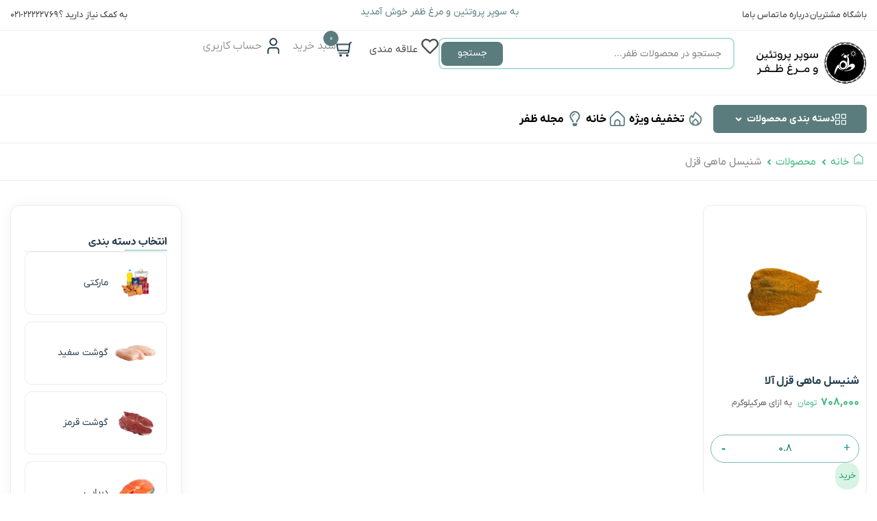

--- FILE ---
content_type: text/html; charset=UTF-8
request_url: https://www.zaffar.ir/product-tag/%D8%B4%D9%86%DB%8C%D8%B3%D9%84-%D9%85%D8%A7%D9%87%DB%8C-%D9%82%D8%B2%D9%84/
body_size: 73178
content:
<!DOCTYPE html>
<html dir="rtl" lang="fa-IR">
<head>
<meta charset="UTF-8">
<meta name="viewport" content="width=device-width, initial-scale=1">
	<link rel="profile" href="https://gmpg.org/xfn/11"> 
	<meta name='robots' content='index, follow, max-image-preview:large, max-snippet:-1, max-video-preview:-1' />
	<style>img:is([sizes="auto" i], [sizes^="auto," i]) { contain-intrinsic-size: 3000px 1500px }</style>
	
	<!-- This site is optimized with the Yoast SEO plugin v26.2 - https://yoast.com/wordpress/plugins/seo/ -->
	<title>بایگانی‌های شنیسل ماهی قزل | سوپر ظفر</title>
	<link rel="canonical" href="https://www.zaffar.ir/product-tag/شنیسل-ماهی-قزل/" />
	<meta property="og:locale" content="fa_IR" />
	<meta property="og:type" content="article" />
	<meta property="og:title" content="بایگانی‌های شنیسل ماهی قزل | سوپر ظفر" />
	<meta property="og:url" content="https://www.zaffar.ir/product-tag/شنیسل-ماهی-قزل/" />
	<meta property="og:site_name" content="سوپر ظفر" />
	<meta name="twitter:card" content="summary_large_image" />
	<meta name="twitter:site" content="@ZafarSuper" />
	<script type="application/ld+json" class="yoast-schema-graph">{"@context":"https://schema.org","@graph":[{"@type":"CollectionPage","@id":"https://www.zaffar.ir/product-tag/%d8%b4%d9%86%db%8c%d8%b3%d9%84-%d9%85%d8%a7%d9%87%db%8c-%d9%82%d8%b2%d9%84/","url":"https://www.zaffar.ir/product-tag/%d8%b4%d9%86%db%8c%d8%b3%d9%84-%d9%85%d8%a7%d9%87%db%8c-%d9%82%d8%b2%d9%84/","name":"بایگانی‌های شنیسل ماهی قزل | سوپر ظفر","isPartOf":{"@id":"https://www.zaffar.ir/#website"},"primaryImageOfPage":{"@id":"https://www.zaffar.ir/product-tag/%d8%b4%d9%86%db%8c%d8%b3%d9%84-%d9%85%d8%a7%d9%87%db%8c-%d9%82%d8%b2%d9%84/#primaryimage"},"image":{"@id":"https://www.zaffar.ir/product-tag/%d8%b4%d9%86%db%8c%d8%b3%d9%84-%d9%85%d8%a7%d9%87%db%8c-%d9%82%d8%b2%d9%84/#primaryimage"},"thumbnailUrl":"https://www.zaffar.ir/wp-content/uploads/2017/10/شنیسل-قزل.jpg","breadcrumb":{"@id":"https://www.zaffar.ir/product-tag/%d8%b4%d9%86%db%8c%d8%b3%d9%84-%d9%85%d8%a7%d9%87%db%8c-%d9%82%d8%b2%d9%84/#breadcrumb"},"inLanguage":"fa-IR"},{"@type":"ImageObject","inLanguage":"fa-IR","@id":"https://www.zaffar.ir/product-tag/%d8%b4%d9%86%db%8c%d8%b3%d9%84-%d9%85%d8%a7%d9%87%db%8c-%d9%82%d8%b2%d9%84/#primaryimage","url":"https://www.zaffar.ir/wp-content/uploads/2017/10/شنیسل-قزل.jpg","contentUrl":"https://www.zaffar.ir/wp-content/uploads/2017/10/شنیسل-قزل.jpg","width":673,"height":1032},{"@type":"BreadcrumbList","@id":"https://www.zaffar.ir/product-tag/%d8%b4%d9%86%db%8c%d8%b3%d9%84-%d9%85%d8%a7%d9%87%db%8c-%d9%82%d8%b2%d9%84/#breadcrumb","itemListElement":[{"@type":"ListItem","position":1,"name":"خانه","item":"https://www.zaffar.ir/"},{"@type":"ListItem","position":2,"name":"شنیسل ماهی قزل"}]},{"@type":"WebSite","@id":"https://www.zaffar.ir/#website","url":"https://www.zaffar.ir/","name":"سوپر ظفر","description":"سوپر پروتئین و مرغ ظفر","publisher":{"@id":"https://www.zaffar.ir/#organization"},"potentialAction":[{"@type":"SearchAction","target":{"@type":"EntryPoint","urlTemplate":"https://www.zaffar.ir/?s={search_term_string}"},"query-input":{"@type":"PropertyValueSpecification","valueRequired":true,"valueName":"search_term_string"}}],"inLanguage":"fa-IR"},{"@type":"Organization","@id":"https://www.zaffar.ir/#organization","name":"سوپر ظفر","url":"https://www.zaffar.ir/","logo":{"@type":"ImageObject","inLanguage":"fa-IR","@id":"https://www.zaffar.ir/#/schema/logo/image/","url":"https://www.zaffar.ir/wp-content/uploads/2016/07/final-arm-1.png","contentUrl":"https://www.zaffar.ir/wp-content/uploads/2016/07/final-arm-1.png","width":922,"height":981,"caption":"سوپر ظفر"},"image":{"@id":"https://www.zaffar.ir/#/schema/logo/image/"},"sameAs":["https://www.facebook.com/super.zafar","https://x.com/ZafarSuper","https://www.instagram.com/superzafar/","https://www.linkedin.com/company/superzafar","https://www.youtube.com/channel/UCQB60llDz6z2U1wU9_fQLJg"]}]}</script>
	<!-- / Yoast SEO plugin. -->


<link rel='dns-prefetch' href='//unpkg.com' />
<link rel="alternate" type="application/rss+xml" title="سوپر ظفر &raquo; خوراک" href="https://www.zaffar.ir/feed/" />
<link rel="alternate" type="application/rss+xml" title="سوپر ظفر &raquo; خوراک دیدگاه‌ها" href="https://www.zaffar.ir/comments/feed/" />
<link rel="alternate" type="application/rss+xml" title="خوراک سوپر ظفر &raquo; شنیسل ماهی قزل برچسب" href="https://www.zaffar.ir/product-tag/%d8%b4%d9%86%db%8c%d8%b3%d9%84-%d9%85%d8%a7%d9%87%db%8c-%d9%82%d8%b2%d9%84/feed/" />
<script>
window._wpemojiSettings = {"baseUrl":"https:\/\/s.w.org\/images\/core\/emoji\/16.0.1\/72x72\/","ext":".png","svgUrl":"https:\/\/s.w.org\/images\/core\/emoji\/16.0.1\/svg\/","svgExt":".svg","source":{"concatemoji":"https:\/\/www.zaffar.ir\/wp-includes\/js\/wp-emoji-release.min.js?ver=6.8.3"}};
/*! This file is auto-generated */
!function(s,n){var o,i,e;function c(e){try{var t={supportTests:e,timestamp:(new Date).valueOf()};sessionStorage.setItem(o,JSON.stringify(t))}catch(e){}}function p(e,t,n){e.clearRect(0,0,e.canvas.width,e.canvas.height),e.fillText(t,0,0);var t=new Uint32Array(e.getImageData(0,0,e.canvas.width,e.canvas.height).data),a=(e.clearRect(0,0,e.canvas.width,e.canvas.height),e.fillText(n,0,0),new Uint32Array(e.getImageData(0,0,e.canvas.width,e.canvas.height).data));return t.every(function(e,t){return e===a[t]})}function u(e,t){e.clearRect(0,0,e.canvas.width,e.canvas.height),e.fillText(t,0,0);for(var n=e.getImageData(16,16,1,1),a=0;a<n.data.length;a++)if(0!==n.data[a])return!1;return!0}function f(e,t,n,a){switch(t){case"flag":return n(e,"\ud83c\udff3\ufe0f\u200d\u26a7\ufe0f","\ud83c\udff3\ufe0f\u200b\u26a7\ufe0f")?!1:!n(e,"\ud83c\udde8\ud83c\uddf6","\ud83c\udde8\u200b\ud83c\uddf6")&&!n(e,"\ud83c\udff4\udb40\udc67\udb40\udc62\udb40\udc65\udb40\udc6e\udb40\udc67\udb40\udc7f","\ud83c\udff4\u200b\udb40\udc67\u200b\udb40\udc62\u200b\udb40\udc65\u200b\udb40\udc6e\u200b\udb40\udc67\u200b\udb40\udc7f");case"emoji":return!a(e,"\ud83e\udedf")}return!1}function g(e,t,n,a){var r="undefined"!=typeof WorkerGlobalScope&&self instanceof WorkerGlobalScope?new OffscreenCanvas(300,150):s.createElement("canvas"),o=r.getContext("2d",{willReadFrequently:!0}),i=(o.textBaseline="top",o.font="600 32px Arial",{});return e.forEach(function(e){i[e]=t(o,e,n,a)}),i}function t(e){var t=s.createElement("script");t.src=e,t.defer=!0,s.head.appendChild(t)}"undefined"!=typeof Promise&&(o="wpEmojiSettingsSupports",i=["flag","emoji"],n.supports={everything:!0,everythingExceptFlag:!0},e=new Promise(function(e){s.addEventListener("DOMContentLoaded",e,{once:!0})}),new Promise(function(t){var n=function(){try{var e=JSON.parse(sessionStorage.getItem(o));if("object"==typeof e&&"number"==typeof e.timestamp&&(new Date).valueOf()<e.timestamp+604800&&"object"==typeof e.supportTests)return e.supportTests}catch(e){}return null}();if(!n){if("undefined"!=typeof Worker&&"undefined"!=typeof OffscreenCanvas&&"undefined"!=typeof URL&&URL.createObjectURL&&"undefined"!=typeof Blob)try{var e="postMessage("+g.toString()+"("+[JSON.stringify(i),f.toString(),p.toString(),u.toString()].join(",")+"));",a=new Blob([e],{type:"text/javascript"}),r=new Worker(URL.createObjectURL(a),{name:"wpTestEmojiSupports"});return void(r.onmessage=function(e){c(n=e.data),r.terminate(),t(n)})}catch(e){}c(n=g(i,f,p,u))}t(n)}).then(function(e){for(var t in e)n.supports[t]=e[t],n.supports.everything=n.supports.everything&&n.supports[t],"flag"!==t&&(n.supports.everythingExceptFlag=n.supports.everythingExceptFlag&&n.supports[t]);n.supports.everythingExceptFlag=n.supports.everythingExceptFlag&&!n.supports.flag,n.DOMReady=!1,n.readyCallback=function(){n.DOMReady=!0}}).then(function(){return e}).then(function(){var e;n.supports.everything||(n.readyCallback(),(e=n.source||{}).concatemoji?t(e.concatemoji):e.wpemoji&&e.twemoji&&(t(e.twemoji),t(e.wpemoji)))}))}((window,document),window._wpemojiSettings);
</script>
<link rel='stylesheet' id='swiper-css' href='https://www.zaffar.ir/wp-content/plugins/elementor/assets/lib/swiper/v8/css/swiper.min.css?ver=8.4.5' media='all' />
<link rel='stylesheet' id='e-swiper-css' href='https://www.zaffar.ir/wp-content/plugins/elementor/assets/css/conditionals/e-swiper.min.css?ver=3.32.5' media='all' />
<link rel='stylesheet' id='astra-theme-css-rtl-css' href='https://www.zaffar.ir/wp-content/themes/astra/assets/css/minified/style.min-rtl.css?ver=4.11.13' media='all' />
<style id='astra-theme-css-inline-css'>
.ast-no-sidebar .entry-content .alignfull {margin-left: calc( -50vw + 50%);margin-right: calc( -50vw + 50%);max-width: 100vw;width: 100vw;}.ast-no-sidebar .entry-content .alignwide {margin-left: calc(-41vw + 50%);margin-right: calc(-41vw + 50%);max-width: unset;width: unset;}.ast-no-sidebar .entry-content .alignfull .alignfull,.ast-no-sidebar .entry-content .alignfull .alignwide,.ast-no-sidebar .entry-content .alignwide .alignfull,.ast-no-sidebar .entry-content .alignwide .alignwide,.ast-no-sidebar .entry-content .wp-block-column .alignfull,.ast-no-sidebar .entry-content .wp-block-column .alignwide{width: 100%;margin-left: auto;margin-right: auto;}.wp-block-gallery,.blocks-gallery-grid {margin: 0;}.wp-block-separator {max-width: 100px;}.wp-block-separator.is-style-wide,.wp-block-separator.is-style-dots {max-width: none;}.entry-content .has-2-columns .wp-block-column:first-child {padding-right: 10px;}.entry-content .has-2-columns .wp-block-column:last-child {padding-left: 10px;}@media (max-width: 782px) {.entry-content .wp-block-columns .wp-block-column {flex-basis: 100%;}.entry-content .has-2-columns .wp-block-column:first-child {padding-right: 0;}.entry-content .has-2-columns .wp-block-column:last-child {padding-left: 0;}}body .entry-content .wp-block-latest-posts {margin-left: 0;}body .entry-content .wp-block-latest-posts li {list-style: none;}.ast-no-sidebar .ast-container .entry-content .wp-block-latest-posts {margin-left: 0;}.ast-header-break-point .entry-content .alignwide {margin-left: auto;margin-right: auto;}.entry-content .blocks-gallery-item img {margin-bottom: auto;}.wp-block-pullquote {border-top: 4px solid #555d66;border-bottom: 4px solid #555d66;color: #40464d;}:root{--ast-post-nav-space:0;--ast-container-default-xlg-padding:6.67em;--ast-container-default-lg-padding:5.67em;--ast-container-default-slg-padding:4.34em;--ast-container-default-md-padding:3.34em;--ast-container-default-sm-padding:6.67em;--ast-container-default-xs-padding:2.4em;--ast-container-default-xxs-padding:1.4em;--ast-code-block-background:#EEEEEE;--ast-comment-inputs-background:#FAFAFA;--ast-normal-container-width:1200px;--ast-narrow-container-width:750px;--ast-blog-title-font-weight:normal;--ast-blog-meta-weight:inherit;--ast-global-color-primary:var(--ast-global-color-5);--ast-global-color-secondary:var(--ast-global-color-4);--ast-global-color-alternate-background:var(--ast-global-color-7);--ast-global-color-subtle-background:var(--ast-global-color-6);--ast-bg-style-guide:#F8FAFC;--ast-shadow-style-guide:0px 0px 4px 0 #00000057;--ast-global-dark-bg-style:#fff;--ast-global-dark-lfs:#fbfbfb;--ast-widget-bg-color:#fafafa;--ast-wc-container-head-bg-color:#fbfbfb;--ast-title-layout-bg:#eeeeee;--ast-search-border-color:#e7e7e7;--ast-lifter-hover-bg:#e6e6e6;--ast-gallery-block-color:#000;--srfm-color-input-label:var(--ast-global-color-2);}html{font-size:93.75%;}a,.page-title{color:#00796b;}a:hover,a:focus{color:var(--ast-global-color-1);}body,button,input,select,textarea,.ast-button,.ast-custom-button{font-family:-apple-system,BlinkMacSystemFont,Segoe UI,Roboto,Oxygen-Sans,Ubuntu,Cantarell,Helvetica Neue,sans-serif;font-weight:inherit;font-size:15px;font-size:1rem;line-height:var(--ast-body-line-height,1.65em);}blockquote{color:var(--ast-global-color-3);}.ast-site-identity .site-title a{color:var(--ast-global-color-2);}.site-title{font-size:35px;font-size:2.3333333333333rem;display:block;}.site-header .site-description{font-size:15px;font-size:1rem;display:none;}.entry-title{font-size:26px;font-size:1.7333333333333rem;}.archive .ast-article-post .ast-article-inner,.blog .ast-article-post .ast-article-inner,.archive .ast-article-post .ast-article-inner:hover,.blog .ast-article-post .ast-article-inner:hover{overflow:hidden;}h1,.entry-content :where(h1){font-size:40px;font-size:2.6666666666667rem;line-height:1.4em;}h2,.entry-content :where(h2){font-size:32px;font-size:2.1333333333333rem;line-height:1.3em;}h3,.entry-content :where(h3){font-size:26px;font-size:1.7333333333333rem;line-height:1.3em;}h4,.entry-content :where(h4){font-size:24px;font-size:1.6rem;line-height:1.2em;}h5,.entry-content :where(h5){font-size:20px;font-size:1.3333333333333rem;line-height:1.2em;}h6,.entry-content :where(h6){font-size:16px;font-size:1.0666666666667rem;line-height:1.25em;}::selection{background-color:#00796b;color:#ffffff;}body,h1,h2,h3,h4,h5,h6,.entry-title a,.entry-content :where(h1,h2,h3,h4,h5,h6){color:var(--ast-global-color-3);}.tagcloud a:hover,.tagcloud a:focus,.tagcloud a.current-item{color:#ffffff;border-color:#00796b;background-color:#00796b;}input:focus,input[type="text"]:focus,input[type="email"]:focus,input[type="url"]:focus,input[type="password"]:focus,input[type="reset"]:focus,input[type="search"]:focus,textarea:focus{border-color:#00796b;}input[type="radio"]:checked,input[type=reset],input[type="checkbox"]:checked,input[type="checkbox"]:hover:checked,input[type="checkbox"]:focus:checked,input[type=range]::-webkit-slider-thumb{border-color:#00796b;background-color:#00796b;box-shadow:none;}.site-footer a:hover + .post-count,.site-footer a:focus + .post-count{background:#00796b;border-color:#00796b;}.single .nav-links .nav-previous,.single .nav-links .nav-next{color:#00796b;}.entry-meta,.entry-meta *{line-height:1.45;color:#00796b;}.entry-meta a:not(.ast-button):hover,.entry-meta a:not(.ast-button):hover *,.entry-meta a:not(.ast-button):focus,.entry-meta a:not(.ast-button):focus *,.page-links > .page-link,.page-links .page-link:hover,.post-navigation a:hover{color:var(--ast-global-color-1);}#cat option,.secondary .calendar_wrap thead a,.secondary .calendar_wrap thead a:visited{color:#00796b;}.secondary .calendar_wrap #today,.ast-progress-val span{background:#00796b;}.secondary a:hover + .post-count,.secondary a:focus + .post-count{background:#00796b;border-color:#00796b;}.calendar_wrap #today > a{color:#ffffff;}.page-links .page-link,.single .post-navigation a{color:#00796b;}.ast-search-menu-icon .search-form button.search-submit{padding:0 4px;}.ast-search-menu-icon form.search-form{padding-right:0;}.ast-header-search .ast-search-menu-icon.ast-dropdown-active .search-form,.ast-header-search .ast-search-menu-icon.ast-dropdown-active .search-field:focus{transition:all 0.2s;}.search-form input.search-field:focus{outline:none;}.widget-title,.widget .wp-block-heading{font-size:21px;font-size:1.4rem;color:var(--ast-global-color-3);}.ast-search-menu-icon.slide-search a:focus-visible:focus-visible,.astra-search-icon:focus-visible,#close:focus-visible,a:focus-visible,.ast-menu-toggle:focus-visible,.site .skip-link:focus-visible,.wp-block-loginout input:focus-visible,.wp-block-search.wp-block-search__button-inside .wp-block-search__inside-wrapper,.ast-header-navigation-arrow:focus-visible,.woocommerce .wc-proceed-to-checkout > .checkout-button:focus-visible,.woocommerce .woocommerce-MyAccount-navigation ul li a:focus-visible,.ast-orders-table__row .ast-orders-table__cell:focus-visible,.woocommerce .woocommerce-order-details .order-again > .button:focus-visible,.woocommerce .woocommerce-message a.button.wc-forward:focus-visible,.woocommerce #minus_qty:focus-visible,.woocommerce #plus_qty:focus-visible,a#ast-apply-coupon:focus-visible,.woocommerce .woocommerce-info a:focus-visible,.woocommerce .astra-shop-summary-wrap a:focus-visible,.woocommerce a.wc-forward:focus-visible,#ast-apply-coupon:focus-visible,.woocommerce-js .woocommerce-mini-cart-item a.remove:focus-visible,#close:focus-visible,.button.search-submit:focus-visible,#search_submit:focus,.normal-search:focus-visible,.ast-header-account-wrap:focus-visible,.woocommerce .ast-on-card-button.ast-quick-view-trigger:focus,.astra-cart-drawer-close:focus,.ast-single-variation:focus,.ast-woocommerce-product-gallery__image:focus,.ast-button:focus,.woocommerce-product-gallery--with-images [data-controls="prev"]:focus-visible,.woocommerce-product-gallery--with-images [data-controls="next"]:focus-visible{outline-style:dotted;outline-color:inherit;outline-width:thin;}input:focus,input[type="text"]:focus,input[type="email"]:focus,input[type="url"]:focus,input[type="password"]:focus,input[type="reset"]:focus,input[type="search"]:focus,input[type="number"]:focus,textarea:focus,.wp-block-search__input:focus,[data-section="section-header-mobile-trigger"] .ast-button-wrap .ast-mobile-menu-trigger-minimal:focus,.ast-mobile-popup-drawer.active .menu-toggle-close:focus,.woocommerce-ordering select.orderby:focus,#ast-scroll-top:focus,#coupon_code:focus,.woocommerce-page #comment:focus,.woocommerce #reviews #respond input#submit:focus,.woocommerce a.add_to_cart_button:focus,.woocommerce .button.single_add_to_cart_button:focus,.woocommerce .woocommerce-cart-form button:focus,.woocommerce .woocommerce-cart-form__cart-item .quantity .qty:focus,.woocommerce .woocommerce-billing-fields .woocommerce-billing-fields__field-wrapper .woocommerce-input-wrapper > .input-text:focus,.woocommerce #order_comments:focus,.woocommerce #place_order:focus,.woocommerce .woocommerce-address-fields .woocommerce-address-fields__field-wrapper .woocommerce-input-wrapper > .input-text:focus,.woocommerce .woocommerce-MyAccount-content form button:focus,.woocommerce .woocommerce-MyAccount-content .woocommerce-EditAccountForm .woocommerce-form-row .woocommerce-Input.input-text:focus,.woocommerce .ast-woocommerce-container .woocommerce-pagination ul.page-numbers li a:focus,body #content .woocommerce form .form-row .select2-container--default .select2-selection--single:focus,#ast-coupon-code:focus,.woocommerce.woocommerce-js .quantity input[type=number]:focus,.woocommerce-js .woocommerce-mini-cart-item .quantity input[type=number]:focus,.woocommerce p#ast-coupon-trigger:focus{border-style:dotted;border-color:inherit;border-width:thin;}input{outline:none;}.woocommerce-js input[type=text]:focus,.woocommerce-js input[type=email]:focus,.woocommerce-js textarea:focus,input[type=number]:focus,.comments-area textarea#comment:focus,.comments-area textarea#comment:active,.comments-area .ast-comment-formwrap input[type="text"]:focus,.comments-area .ast-comment-formwrap input[type="text"]:active{outline-style:unset;outline-color:inherit;outline-width:thin;}.main-header-menu .menu-link,.ast-header-custom-item a{color:var(--ast-global-color-3);}.main-header-menu .menu-item:hover > .menu-link,.main-header-menu .menu-item:hover > .ast-menu-toggle,.main-header-menu .ast-masthead-custom-menu-items a:hover,.main-header-menu .menu-item.focus > .menu-link,.main-header-menu .menu-item.focus > .ast-menu-toggle,.main-header-menu .current-menu-item > .menu-link,.main-header-menu .current-menu-ancestor > .menu-link,.main-header-menu .current-menu-item > .ast-menu-toggle,.main-header-menu .current-menu-ancestor > .ast-menu-toggle{color:#00796b;}.header-main-layout-3 .ast-main-header-bar-alignment{margin-right:auto;}.header-main-layout-2 .site-header-section-left .ast-site-identity{text-align:right;}.ast-logo-title-inline .site-logo-img{padding-right:1em;}body .ast-oembed-container *{position:absolute;top:0;width:100%;height:100%;right:0;}body .wp-block-embed-pocket-casts .ast-oembed-container *{position:unset;}.ast-header-break-point .ast-mobile-menu-buttons-minimal.menu-toggle{background:transparent;color:#00796b;}.ast-header-break-point .ast-mobile-menu-buttons-outline.menu-toggle{background:transparent;border:1px solid #00796b;color:#00796b;}.ast-header-break-point .ast-mobile-menu-buttons-fill.menu-toggle{background:#00796b;}.ast-single-post-featured-section + article {margin-top: 2em;}.site-content .ast-single-post-featured-section img {width: 100%;overflow: hidden;object-fit: cover;}.site > .ast-single-related-posts-container {margin-top: 0;}@media (min-width: 922px) {.ast-desktop .ast-container--narrow {max-width: var(--ast-narrow-container-width);margin: 0 auto;}}.ast-page-builder-template .hentry {margin: 0;}.ast-page-builder-template .site-content > .ast-container {max-width: 100%;padding: 0;}.ast-page-builder-template .site .site-content #primary {padding: 0;margin: 0;}.ast-page-builder-template .no-results {text-align: center;margin: 4em auto;}.ast-page-builder-template .ast-pagination {padding: 2em;}.ast-page-builder-template .entry-header.ast-no-title.ast-no-thumbnail {margin-top: 0;}.ast-page-builder-template .entry-header.ast-header-without-markup {margin-top: 0;margin-bottom: 0;}.ast-page-builder-template .entry-header.ast-no-title.ast-no-meta {margin-bottom: 0;}.ast-page-builder-template.single .post-navigation {padding-bottom: 2em;}.ast-page-builder-template.single-post .site-content > .ast-container {max-width: 100%;}.ast-page-builder-template .entry-header {margin-top: 4em;margin-left: auto;margin-right: auto;padding-left: 20px;padding-right: 20px;}.single.ast-page-builder-template .entry-header {padding-left: 20px;padding-right: 20px;}.ast-page-builder-template .ast-archive-description {margin: 4em auto 0;padding-left: 20px;padding-right: 20px;}.ast-page-builder-template.ast-no-sidebar .entry-content .alignwide {margin-left: 0;margin-right: 0;}.footer-adv .footer-adv-overlay{border-top-style:solid;border-top-color:#7a7a7a;}.wp-block-buttons.aligncenter{justify-content:center;}@media (min-width:1200px){.wp-block-group .has-background{padding:20px;}}@media (min-width:1200px){.ast-page-builder-template.ast-no-sidebar .entry-content .wp-block-cover.alignwide,.ast-page-builder-template.ast-no-sidebar .entry-content .wp-block-cover.alignfull{padding-right:0;padding-left:0;}}@media (min-width:1200px){.wp-block-cover-image.alignwide .wp-block-cover__inner-container,.wp-block-cover.alignwide .wp-block-cover__inner-container,.wp-block-cover-image.alignfull .wp-block-cover__inner-container,.wp-block-cover.alignfull .wp-block-cover__inner-container{width:100%;}}.wp-block-columns{margin-bottom:unset;}.wp-block-image.size-full{margin:2rem 0;}.wp-block-separator.has-background{padding:0;}.wp-block-gallery{margin-bottom:1.6em;}.wp-block-group{padding-top:4em;padding-bottom:4em;}.wp-block-group__inner-container .wp-block-columns:last-child,.wp-block-group__inner-container :last-child,.wp-block-table table{margin-bottom:0;}.blocks-gallery-grid{width:100%;}.wp-block-navigation-link__content{padding:5px 0;}.wp-block-group .wp-block-group .has-text-align-center,.wp-block-group .wp-block-column .has-text-align-center{max-width:100%;}.has-text-align-center{margin:0 auto;}@media (min-width:1200px){.wp-block-cover__inner-container,.alignwide .wp-block-group__inner-container,.alignfull .wp-block-group__inner-container{max-width:1200px;margin:0 auto;}.wp-block-group.alignnone,.wp-block-group.aligncenter,.wp-block-group.alignleft,.wp-block-group.alignright,.wp-block-group.alignwide,.wp-block-columns.alignwide{margin:2rem 0 1rem 0;}}@media (max-width:1200px){.wp-block-group{padding:3em;}.wp-block-group .wp-block-group{padding:1.5em;}.wp-block-columns,.wp-block-column{margin:1rem 0;}}@media (min-width:921px){.wp-block-columns .wp-block-group{padding:2em;}}@media (max-width:544px){.wp-block-cover-image .wp-block-cover__inner-container,.wp-block-cover .wp-block-cover__inner-container{width:unset;}.wp-block-cover,.wp-block-cover-image{padding:2em 0;}.wp-block-group,.wp-block-cover{padding:2em;}.wp-block-media-text__media img,.wp-block-media-text__media video{width:unset;max-width:100%;}.wp-block-media-text.has-background .wp-block-media-text__content{padding:1em;}}.wp-block-image.aligncenter{margin-left:auto;margin-right:auto;}.wp-block-table.aligncenter{margin-left:auto;margin-right:auto;}@media (min-width:544px){.entry-content .wp-block-media-text.has-media-on-the-right .wp-block-media-text__content{padding:0 8% 0 0;}.entry-content .wp-block-media-text .wp-block-media-text__content{padding:0 0 0 8%;}.ast-plain-container .site-content .entry-content .has-custom-content-position.is-position-bottom-left > *,.ast-plain-container .site-content .entry-content .has-custom-content-position.is-position-bottom-right > *,.ast-plain-container .site-content .entry-content .has-custom-content-position.is-position-top-left > *,.ast-plain-container .site-content .entry-content .has-custom-content-position.is-position-top-right > *,.ast-plain-container .site-content .entry-content .has-custom-content-position.is-position-center-right > *,.ast-plain-container .site-content .entry-content .has-custom-content-position.is-position-center-left > *{margin:0;}}@media (max-width:544px){.entry-content .wp-block-media-text .wp-block-media-text__content{padding:8% 0;}.wp-block-media-text .wp-block-media-text__media img{width:auto;max-width:100%;}}.wp-block-buttons .wp-block-button.is-style-outline .wp-block-button__link.wp-element-button,.ast-outline-button,.wp-block-uagb-buttons-child .uagb-buttons-repeater.ast-outline-button{border-color:#00796b;border-top-width:2px;border-right-width:2px;border-bottom-width:2px;border-left-width:2px;font-family:inherit;font-weight:inherit;line-height:1em;border-top-left-radius:10px;border-top-right-radius:10px;border-bottom-right-radius:10px;border-bottom-left-radius:10px;}.wp-block-button.is-style-outline .wp-block-button__link:hover,.wp-block-buttons .wp-block-button.is-style-outline .wp-block-button__link:focus,.wp-block-buttons .wp-block-button.is-style-outline > .wp-block-button__link:not(.has-text-color):hover,.wp-block-buttons .wp-block-button.wp-block-button__link.is-style-outline:not(.has-text-color):hover,.ast-outline-button:hover,.ast-outline-button:focus,.wp-block-uagb-buttons-child .uagb-buttons-repeater.ast-outline-button:hover,.wp-block-uagb-buttons-child .uagb-buttons-repeater.ast-outline-button:focus{border-color:#00796b;}.wp-block-button .wp-block-button__link.wp-element-button.is-style-outline:not(.has-background),.wp-block-button.is-style-outline>.wp-block-button__link.wp-element-button:not(.has-background),.ast-outline-button{background-color:transparent;}.entry-content[data-ast-blocks-layout] > figure{margin-bottom:1em;}.elementor-widget-container .elementor-loop-container .e-loop-item[data-elementor-type="loop-item"]{width:100%;}.review-rating{display:flex;align-items:center;order:2;}@media (max-width:921px){.ast-left-sidebar #content > .ast-container{display:flex;flex-direction:column-reverse;width:100%;}.ast-separate-container .ast-article-post,.ast-separate-container .ast-article-single{padding:1.5em 2.14em;}.ast-author-box img.avatar{margin:20px 0 0 0;}}@media (min-width:922px){.ast-separate-container.ast-right-sidebar #primary,.ast-separate-container.ast-left-sidebar #primary{border:0;}.search-no-results.ast-separate-container #primary{margin-bottom:4em;}}.wp-block-button .wp-block-button__link{color:#ffffff;}.wp-block-button .wp-block-button__link:hover,.wp-block-button .wp-block-button__link:focus{color:#ffffff;background-color:var(--ast-global-color-1);border-color:#00796b;}.elementor-widget-heading h1.elementor-heading-title{line-height:1.4em;}.elementor-widget-heading h2.elementor-heading-title{line-height:1.3em;}.elementor-widget-heading h3.elementor-heading-title{line-height:1.3em;}.elementor-widget-heading h4.elementor-heading-title{line-height:1.2em;}.elementor-widget-heading h5.elementor-heading-title{line-height:1.2em;}.elementor-widget-heading h6.elementor-heading-title{line-height:1.25em;}.wp-block-button .wp-block-button__link{border-top-width:0;border-right-width:0;border-left-width:0;border-bottom-width:0;border-color:#00796b;background-color:#00796b;color:#ffffff;font-family:inherit;font-weight:inherit;line-height:1em;border-top-left-radius:10px;border-top-right-radius:10px;border-bottom-right-radius:10px;border-bottom-left-radius:10px;padding-top:10px;padding-right:40px;padding-bottom:10px;padding-left:40px;}.menu-toggle,button,.ast-button,.ast-custom-button,.button,input#submit,input[type="button"],input[type="submit"],input[type="reset"]{border-style:solid;border-top-width:0;border-right-width:0;border-left-width:0;border-bottom-width:0;color:#ffffff;border-color:#00796b;background-color:#00796b;padding-top:10px;padding-right:40px;padding-bottom:10px;padding-left:40px;font-family:inherit;font-weight:inherit;line-height:1em;border-top-left-radius:10px;border-top-right-radius:10px;border-bottom-right-radius:10px;border-bottom-left-radius:10px;}button:focus,.menu-toggle:hover,button:hover,.ast-button:hover,.ast-custom-button:hover .button:hover,.ast-custom-button:hover ,input[type=reset]:hover,input[type=reset]:focus,input#submit:hover,input#submit:focus,input[type="button"]:hover,input[type="button"]:focus,input[type="submit"]:hover,input[type="submit"]:focus{color:#ffffff;background-color:var(--ast-global-color-1);border-color:#00796b;}@media (max-width:921px){.ast-mobile-header-stack .main-header-bar .ast-search-menu-icon{display:inline-block;}.ast-header-break-point.ast-header-custom-item-outside .ast-mobile-header-stack .main-header-bar .ast-search-icon{margin:0;}.ast-comment-avatar-wrap img{max-width:2.5em;}.ast-comment-meta{padding:0 1.8888em 1.3333em;}.ast-separate-container .ast-comment-list li.depth-1{padding:1.5em 2.14em;}.ast-separate-container .comment-respond{padding:2em 2.14em;}}@media (min-width:544px){.ast-container{max-width:100%;}}@media (max-width:544px){.ast-separate-container .ast-article-post,.ast-separate-container .ast-article-single,.ast-separate-container .comments-title,.ast-separate-container .ast-archive-description{padding:1.5em 1em;}.ast-separate-container #content .ast-container{padding-left:0.54em;padding-right:0.54em;}.ast-separate-container .ast-comment-list .bypostauthor{padding:.5em;}.ast-search-menu-icon.ast-dropdown-active .search-field{width:170px;}.site-branding img,.site-header .site-logo-img .custom-logo-link img{max-width:100%;}} #ast-mobile-header .ast-site-header-cart-li a{pointer-events:none;}@media (min-width:545px){.ast-page-builder-template .comments-area,.single.ast-page-builder-template .entry-header,.single.ast-page-builder-template .post-navigation,.single.ast-page-builder-template .ast-single-related-posts-container{max-width:1240px;margin-left:auto;margin-right:auto;}}body,.ast-separate-container{background-color:#fafafa;background-image:none;}.ast-no-sidebar.ast-separate-container .entry-content .alignfull {margin-left: -6.67em;margin-right: -6.67em;width: auto;}@media (max-width: 1200px) {.ast-no-sidebar.ast-separate-container .entry-content .alignfull {margin-left: -2.4em;margin-right: -2.4em;}}@media (max-width: 768px) {.ast-no-sidebar.ast-separate-container .entry-content .alignfull {margin-left: -2.14em;margin-right: -2.14em;}}@media (max-width: 544px) {.ast-no-sidebar.ast-separate-container .entry-content .alignfull {margin-left: -1em;margin-right: -1em;}}.ast-no-sidebar.ast-separate-container .entry-content .alignwide {margin-left: -20px;margin-right: -20px;}.ast-no-sidebar.ast-separate-container .entry-content .wp-block-column .alignfull,.ast-no-sidebar.ast-separate-container .entry-content .wp-block-column .alignwide {margin-left: auto;margin-right: auto;width: 100%;}@media (max-width:921px){.site-title{display:block;}.site-header .site-description{display:none;}h1,.entry-content :where(h1){font-size:30px;}h2,.entry-content :where(h2){font-size:25px;}h3,.entry-content :where(h3){font-size:20px;}}@media (max-width:544px){.site-title{display:block;}.site-header .site-description{display:none;}h1,.entry-content :where(h1){font-size:30px;}h2,.entry-content :where(h2){font-size:25px;}h3,.entry-content :where(h3){font-size:20px;}}@media (max-width:921px){html{font-size:85.5%;}}@media (max-width:544px){html{font-size:85.5%;}}@media (min-width:922px){.ast-container{max-width:1240px;}}@font-face {font-family: "Astra";src: url(https://www.zaffar.ir/wp-content/themes/astra/assets/fonts/astra.woff) format("woff"),url(https://www.zaffar.ir/wp-content/themes/astra/assets/fonts/astra.ttf) format("truetype"),url(https://www.zaffar.ir/wp-content/themes/astra/assets/fonts/astra.svg#astra) format("svg");font-weight: normal;font-style: normal;font-display: fallback;}@media (max-width:921px) {.main-header-bar .main-header-bar-navigation{display:none;}}.ast-blog-layout-classic-grid .ast-article-inner{box-shadow:0px 6px 15px -2px rgba(16,24,40,0.05);}.ast-separate-container .ast-blog-layout-classic-grid .ast-article-inner,.ast-plain-container .ast-blog-layout-classic-grid .ast-article-inner{height:100%;}.ast-blog-layout-6-grid .ast-blog-featured-section:before { content: ""; }.cat-links.badge a,.tags-links.badge a {padding: 4px 8px;border-radius: 3px;font-weight: 400;}.cat-links.underline a,.tags-links.underline a{text-decoration: underline;}.ast-desktop .main-header-menu.submenu-with-border .sub-menu,.ast-desktop .main-header-menu.submenu-with-border .astra-full-megamenu-wrapper{border-color:#00796b;}.ast-desktop .main-header-menu.submenu-with-border .sub-menu{border-top-width:2px;border-style:solid;}.ast-desktop .main-header-menu.submenu-with-border .sub-menu .sub-menu{top:-2px;}.ast-desktop .main-header-menu.submenu-with-border .sub-menu .menu-link,.ast-desktop .main-header-menu.submenu-with-border .children .menu-link{border-bottom-width:0px;border-style:solid;border-color:#eaeaea;}@media (min-width:922px){.main-header-menu .sub-menu .menu-item.ast-left-align-sub-menu:hover > .sub-menu,.main-header-menu .sub-menu .menu-item.ast-left-align-sub-menu.focus > .sub-menu{margin-left:-0px;}}.ast-small-footer{border-top-style:solid;border-top-width:1px;border-top-color:#7a7a7a;}.ast-small-footer-wrap{text-align:center;}.site .comments-area{padding-bottom:3em;}.ast-header-break-point.ast-header-custom-item-inside .main-header-bar .main-header-bar-navigation .ast-search-icon {display: none;}.ast-header-break-point.ast-header-custom-item-inside .main-header-bar .ast-search-menu-icon .search-form {padding: 0;display: block;overflow: hidden;}.ast-header-break-point .ast-header-custom-item .widget:last-child {margin-bottom: 1em;}.ast-header-custom-item .widget {margin: 0.5em;display: inline-block;vertical-align: middle;}.ast-header-custom-item .widget p {margin-bottom: 0;}.ast-header-custom-item .widget li {width: auto;}.ast-header-custom-item-inside .button-custom-menu-item .menu-link {display: none;}.ast-header-custom-item-inside.ast-header-break-point .button-custom-menu-item .ast-custom-button-link {display: none;}.ast-header-custom-item-inside.ast-header-break-point .button-custom-menu-item .menu-link {display: block;}.ast-header-break-point.ast-header-custom-item-outside .main-header-bar .ast-search-icon {margin-left: 1em;}.ast-header-break-point.ast-header-custom-item-inside .main-header-bar .ast-search-menu-icon .search-field,.ast-header-break-point.ast-header-custom-item-inside .main-header-bar .ast-search-menu-icon.ast-inline-search .search-field {width: 100%;padding-left: 5.5em;}.ast-header-break-point.ast-header-custom-item-inside .main-header-bar .ast-search-menu-icon .search-submit {display: block;position: absolute;height: 100%;top: 0;left: 0;padding: 0 1em;border-radius: 0;}.ast-header-break-point .ast-header-custom-item .ast-masthead-custom-menu-items {padding-right: 20px;padding-left: 20px;margin-bottom: 1em;margin-top: 1em;}.ast-header-custom-item-inside.ast-header-break-point .button-custom-menu-item {padding-right: 0;padding-left: 0;margin-top: 0;margin-bottom: 0;}.astra-icon-down_arrow::after {content: "\e900";font-family: Astra;}.astra-icon-close::after {content: "\e5cd";font-family: Astra;}.astra-icon-drag_handle::after {content: "\e25d";font-family: Astra;}.astra-icon-format_align_justify::after {content: "\e235";font-family: Astra;}.astra-icon-menu::after {content: "\e5d2";font-family: Astra;}.astra-icon-reorder::after {content: "\e8fe";font-family: Astra;}.astra-icon-search::after {content: "\e8b6";font-family: Astra;}.astra-icon-zoom_in::after {content: "\e56b";font-family: Astra;}.astra-icon-check-circle::after {content: "\e901";font-family: Astra;}.astra-icon-shopping-cart::after {content: "\f07a";font-family: Astra;}.astra-icon-shopping-bag::after {content: "\f290";font-family: Astra;}.astra-icon-shopping-basket::after {content: "\f291";font-family: Astra;}.astra-icon-circle-o::after {content: "\e903";font-family: Astra;}.astra-icon-certificate::after {content: "\e902";font-family: Astra;}blockquote {padding: 1.2em;}:root .has-ast-global-color-0-color{color:var(--ast-global-color-0);}:root .has-ast-global-color-0-background-color{background-color:var(--ast-global-color-0);}:root .wp-block-button .has-ast-global-color-0-color{color:var(--ast-global-color-0);}:root .wp-block-button .has-ast-global-color-0-background-color{background-color:var(--ast-global-color-0);}:root .has-ast-global-color-1-color{color:var(--ast-global-color-1);}:root .has-ast-global-color-1-background-color{background-color:var(--ast-global-color-1);}:root .wp-block-button .has-ast-global-color-1-color{color:var(--ast-global-color-1);}:root .wp-block-button .has-ast-global-color-1-background-color{background-color:var(--ast-global-color-1);}:root .has-ast-global-color-2-color{color:var(--ast-global-color-2);}:root .has-ast-global-color-2-background-color{background-color:var(--ast-global-color-2);}:root .wp-block-button .has-ast-global-color-2-color{color:var(--ast-global-color-2);}:root .wp-block-button .has-ast-global-color-2-background-color{background-color:var(--ast-global-color-2);}:root .has-ast-global-color-3-color{color:var(--ast-global-color-3);}:root .has-ast-global-color-3-background-color{background-color:var(--ast-global-color-3);}:root .wp-block-button .has-ast-global-color-3-color{color:var(--ast-global-color-3);}:root .wp-block-button .has-ast-global-color-3-background-color{background-color:var(--ast-global-color-3);}:root .has-ast-global-color-4-color{color:var(--ast-global-color-4);}:root .has-ast-global-color-4-background-color{background-color:var(--ast-global-color-4);}:root .wp-block-button .has-ast-global-color-4-color{color:var(--ast-global-color-4);}:root .wp-block-button .has-ast-global-color-4-background-color{background-color:var(--ast-global-color-4);}:root .has-ast-global-color-5-color{color:var(--ast-global-color-5);}:root .has-ast-global-color-5-background-color{background-color:var(--ast-global-color-5);}:root .wp-block-button .has-ast-global-color-5-color{color:var(--ast-global-color-5);}:root .wp-block-button .has-ast-global-color-5-background-color{background-color:var(--ast-global-color-5);}:root .has-ast-global-color-6-color{color:var(--ast-global-color-6);}:root .has-ast-global-color-6-background-color{background-color:var(--ast-global-color-6);}:root .wp-block-button .has-ast-global-color-6-color{color:var(--ast-global-color-6);}:root .wp-block-button .has-ast-global-color-6-background-color{background-color:var(--ast-global-color-6);}:root .has-ast-global-color-7-color{color:var(--ast-global-color-7);}:root .has-ast-global-color-7-background-color{background-color:var(--ast-global-color-7);}:root .wp-block-button .has-ast-global-color-7-color{color:var(--ast-global-color-7);}:root .wp-block-button .has-ast-global-color-7-background-color{background-color:var(--ast-global-color-7);}:root .has-ast-global-color-8-color{color:var(--ast-global-color-8);}:root .has-ast-global-color-8-background-color{background-color:var(--ast-global-color-8);}:root .wp-block-button .has-ast-global-color-8-color{color:var(--ast-global-color-8);}:root .wp-block-button .has-ast-global-color-8-background-color{background-color:var(--ast-global-color-8);}:root{--ast-global-color-0:#0170B9;--ast-global-color-1:#3a3a3a;--ast-global-color-2:#3a3a3a;--ast-global-color-3:#4B4F58;--ast-global-color-4:#F5F5F5;--ast-global-color-5:#FFFFFF;--ast-global-color-6:#E5E5E5;--ast-global-color-7:#424242;--ast-global-color-8:#000000;}:root {--ast-border-color : #dddddd;}.ast-breadcrumbs .trail-browse,.ast-breadcrumbs .trail-items,.ast-breadcrumbs .trail-items li{display:inline-block;margin:0;padding:0;border:none;background:inherit;text-indent:0;text-decoration:none;}.ast-breadcrumbs .trail-browse{font-size:inherit;font-style:inherit;font-weight:inherit;color:inherit;}.ast-breadcrumbs .trail-items{list-style:none;}.trail-items li::after{padding:0 0.3em;content:"\00bb";}.trail-items li:last-of-type::after{display:none;}h1,h2,h3,h4,h5,h6,.entry-content :where(h1,h2,h3,h4,h5,h6){color:var(--ast-global-color-2);}.elementor-posts-container [CLASS*="ast-width-"]{width:100%;}.elementor-template-full-width .ast-container{display:block;}.elementor-screen-only,.screen-reader-text,.screen-reader-text span,.ui-helper-hidden-accessible{top:0 !important;}@media (max-width:544px){.elementor-element .elementor-wc-products .woocommerce[class*="columns-"] ul.products li.product{width:auto;margin:0;}.elementor-element .woocommerce .woocommerce-result-count{float:none;}}.ast-header-break-point .main-header-bar{border-bottom-width:1px;}@media (min-width:922px){.main-header-bar{border-bottom-width:1px;}}.main-header-menu .menu-item, #astra-footer-menu .menu-item, .main-header-bar .ast-masthead-custom-menu-items{-js-display:flex;display:flex;-webkit-box-pack:center;-webkit-justify-content:center;-moz-box-pack:center;-ms-flex-pack:center;justify-content:center;-webkit-box-orient:vertical;-webkit-box-direction:normal;-webkit-flex-direction:column;-moz-box-orient:vertical;-moz-box-direction:normal;-ms-flex-direction:column;flex-direction:column;}.main-header-menu > .menu-item > .menu-link, #astra-footer-menu > .menu-item > .menu-link{height:100%;-webkit-box-align:center;-webkit-align-items:center;-moz-box-align:center;-ms-flex-align:center;align-items:center;-js-display:flex;display:flex;}.ast-primary-menu-disabled .main-header-bar .ast-masthead-custom-menu-items{flex:unset;}.main-header-menu .sub-menu .menu-item.menu-item-has-children > .menu-link:after{position:absolute;left:1em;top:50%;transform:translate(0,-50%) rotate(90deg);}.ast-header-break-point .main-header-bar .main-header-bar-navigation .page_item_has_children > .ast-menu-toggle::before, .ast-header-break-point .main-header-bar .main-header-bar-navigation .menu-item-has-children > .ast-menu-toggle::before, .ast-mobile-popup-drawer .main-header-bar-navigation .menu-item-has-children>.ast-menu-toggle::before, .ast-header-break-point .ast-mobile-header-wrap .main-header-bar-navigation .menu-item-has-children > .ast-menu-toggle::before{font-weight:bold;content:"\e900";font-family:Astra;text-decoration:inherit;display:inline-block;}.ast-header-break-point .main-navigation ul.sub-menu .menu-item .menu-link:before{content:"\e900";font-family:Astra;font-size:.65em;text-decoration:inherit;display:inline-block;transform:translate(0, -2px) rotateZ(90deg);margin-left:5px;}.widget_search .search-form:after{font-family:Astra;font-size:1.2em;font-weight:normal;content:"\e8b6";position:absolute;top:50%;left:15px;transform:translate(0, -50%);}.astra-search-icon::before{content:"\e8b6";font-family:Astra;font-style:normal;font-weight:normal;text-decoration:inherit;text-align:center;-webkit-font-smoothing:antialiased;-moz-osx-font-smoothing:grayscale;z-index:3;}.main-header-bar .main-header-bar-navigation .page_item_has_children > a:after, .main-header-bar .main-header-bar-navigation .menu-item-has-children > a:after, .menu-item-has-children .ast-header-navigation-arrow:after{content:"\e900";display:inline-block;font-family:Astra;font-size:.6rem;font-weight:bold;text-rendering:auto;-webkit-font-smoothing:antialiased;-moz-osx-font-smoothing:grayscale;margin-right:10px;line-height:normal;}.menu-item-has-children .sub-menu .ast-header-navigation-arrow:after{margin-left:0;}.ast-mobile-popup-drawer .main-header-bar-navigation .ast-submenu-expanded>.ast-menu-toggle::before{transform:rotateX(180deg);}.ast-header-break-point .main-header-bar-navigation .menu-item-has-children > .menu-link:after{display:none;}@media (min-width:922px){.ast-builder-menu .main-navigation > ul > li:last-child a{margin-left:0;}}.ast-separate-container .ast-article-inner{background-color:transparent;background-image:none;}.ast-separate-container .ast-article-post{background-color:var(--ast-global-color-5);}@media (max-width:921px){.ast-separate-container .ast-article-post{background-color:var(--ast-global-color-5);}}@media (max-width:544px){.ast-separate-container .ast-article-post{background-color:var(--ast-global-color-5);}}.ast-separate-container .ast-article-single:not(.ast-related-post), .woocommerce.ast-separate-container .ast-woocommerce-container, .ast-separate-container .error-404, .ast-separate-container .no-results, .single.ast-separate-container  .ast-author-meta, .ast-separate-container .related-posts-title-wrapper, .ast-separate-container .comments-count-wrapper, .ast-box-layout.ast-plain-container .site-content, .ast-padded-layout.ast-plain-container .site-content, .ast-separate-container .ast-archive-description, .ast-separate-container .comments-area .comment-respond, .ast-separate-container .comments-area .ast-comment-list li, .ast-separate-container .comments-area .comments-title{background-color:var(--ast-global-color-5);}@media (max-width:921px){.ast-separate-container .ast-article-single:not(.ast-related-post), .woocommerce.ast-separate-container .ast-woocommerce-container, .ast-separate-container .error-404, .ast-separate-container .no-results, .single.ast-separate-container  .ast-author-meta, .ast-separate-container .related-posts-title-wrapper, .ast-separate-container .comments-count-wrapper, .ast-box-layout.ast-plain-container .site-content, .ast-padded-layout.ast-plain-container .site-content, .ast-separate-container .ast-archive-description{background-color:var(--ast-global-color-5);}}@media (max-width:544px){.ast-separate-container .ast-article-single:not(.ast-related-post), .woocommerce.ast-separate-container .ast-woocommerce-container, .ast-separate-container .error-404, .ast-separate-container .no-results, .single.ast-separate-container  .ast-author-meta, .ast-separate-container .related-posts-title-wrapper, .ast-separate-container .comments-count-wrapper, .ast-box-layout.ast-plain-container .site-content, .ast-padded-layout.ast-plain-container .site-content, .ast-separate-container .ast-archive-description{background-color:var(--ast-global-color-5);}}.ast-separate-container.ast-two-container #secondary .widget{background-color:var(--ast-global-color-5);}@media (max-width:921px){.ast-separate-container.ast-two-container #secondary .widget{background-color:var(--ast-global-color-5);}}@media (max-width:544px){.ast-separate-container.ast-two-container #secondary .widget{background-color:var(--ast-global-color-5);}}:root{--e-global-color-astglobalcolor0:#0170B9;--e-global-color-astglobalcolor1:#3a3a3a;--e-global-color-astglobalcolor2:#3a3a3a;--e-global-color-astglobalcolor3:#4B4F58;--e-global-color-astglobalcolor4:#F5F5F5;--e-global-color-astglobalcolor5:#FFFFFF;--e-global-color-astglobalcolor6:#E5E5E5;--e-global-color-astglobalcolor7:#424242;--e-global-color-astglobalcolor8:#000000;}
</style>
<style id='wp-emoji-styles-inline-css'>

	img.wp-smiley, img.emoji {
		display: inline !important;
		border: none !important;
		box-shadow: none !important;
		height: 1em !important;
		width: 1em !important;
		margin: 0 0.07em !important;
		vertical-align: -0.1em !important;
		background: none !important;
		padding: 0 !important;
	}
</style>
<link rel='stylesheet' id='wp-block-library-rtl-css' href='https://www.zaffar.ir/wp-includes/css/dist/block-library/style-rtl.min.css?ver=6.8.3' media='all' />
<style id='global-styles-inline-css'>
:root{--wp--preset--aspect-ratio--square: 1;--wp--preset--aspect-ratio--4-3: 4/3;--wp--preset--aspect-ratio--3-4: 3/4;--wp--preset--aspect-ratio--3-2: 3/2;--wp--preset--aspect-ratio--2-3: 2/3;--wp--preset--aspect-ratio--16-9: 16/9;--wp--preset--aspect-ratio--9-16: 9/16;--wp--preset--color--black: #000000;--wp--preset--color--cyan-bluish-gray: #abb8c3;--wp--preset--color--white: #ffffff;--wp--preset--color--pale-pink: #f78da7;--wp--preset--color--vivid-red: #cf2e2e;--wp--preset--color--luminous-vivid-orange: #ff6900;--wp--preset--color--luminous-vivid-amber: #fcb900;--wp--preset--color--light-green-cyan: #7bdcb5;--wp--preset--color--vivid-green-cyan: #00d084;--wp--preset--color--pale-cyan-blue: #8ed1fc;--wp--preset--color--vivid-cyan-blue: #0693e3;--wp--preset--color--vivid-purple: #9b51e0;--wp--preset--color--ast-global-color-0: var(--ast-global-color-0);--wp--preset--color--ast-global-color-1: var(--ast-global-color-1);--wp--preset--color--ast-global-color-2: var(--ast-global-color-2);--wp--preset--color--ast-global-color-3: var(--ast-global-color-3);--wp--preset--color--ast-global-color-4: var(--ast-global-color-4);--wp--preset--color--ast-global-color-5: var(--ast-global-color-5);--wp--preset--color--ast-global-color-6: var(--ast-global-color-6);--wp--preset--color--ast-global-color-7: var(--ast-global-color-7);--wp--preset--color--ast-global-color-8: var(--ast-global-color-8);--wp--preset--gradient--vivid-cyan-blue-to-vivid-purple: linear-gradient(135deg,rgba(6,147,227,1) 0%,rgb(155,81,224) 100%);--wp--preset--gradient--light-green-cyan-to-vivid-green-cyan: linear-gradient(135deg,rgb(122,220,180) 0%,rgb(0,208,130) 100%);--wp--preset--gradient--luminous-vivid-amber-to-luminous-vivid-orange: linear-gradient(135deg,rgba(252,185,0,1) 0%,rgba(255,105,0,1) 100%);--wp--preset--gradient--luminous-vivid-orange-to-vivid-red: linear-gradient(135deg,rgba(255,105,0,1) 0%,rgb(207,46,46) 100%);--wp--preset--gradient--very-light-gray-to-cyan-bluish-gray: linear-gradient(135deg,rgb(238,238,238) 0%,rgb(169,184,195) 100%);--wp--preset--gradient--cool-to-warm-spectrum: linear-gradient(135deg,rgb(74,234,220) 0%,rgb(151,120,209) 20%,rgb(207,42,186) 40%,rgb(238,44,130) 60%,rgb(251,105,98) 80%,rgb(254,248,76) 100%);--wp--preset--gradient--blush-light-purple: linear-gradient(135deg,rgb(255,206,236) 0%,rgb(152,150,240) 100%);--wp--preset--gradient--blush-bordeaux: linear-gradient(135deg,rgb(254,205,165) 0%,rgb(254,45,45) 50%,rgb(107,0,62) 100%);--wp--preset--gradient--luminous-dusk: linear-gradient(135deg,rgb(255,203,112) 0%,rgb(199,81,192) 50%,rgb(65,88,208) 100%);--wp--preset--gradient--pale-ocean: linear-gradient(135deg,rgb(255,245,203) 0%,rgb(182,227,212) 50%,rgb(51,167,181) 100%);--wp--preset--gradient--electric-grass: linear-gradient(135deg,rgb(202,248,128) 0%,rgb(113,206,126) 100%);--wp--preset--gradient--midnight: linear-gradient(135deg,rgb(2,3,129) 0%,rgb(40,116,252) 100%);--wp--preset--font-size--small: 13px;--wp--preset--font-size--medium: 20px;--wp--preset--font-size--large: 36px;--wp--preset--font-size--x-large: 42px;--wp--preset--spacing--20: 0.44rem;--wp--preset--spacing--30: 0.67rem;--wp--preset--spacing--40: 1rem;--wp--preset--spacing--50: 1.5rem;--wp--preset--spacing--60: 2.25rem;--wp--preset--spacing--70: 3.38rem;--wp--preset--spacing--80: 5.06rem;--wp--preset--shadow--natural: 6px 6px 9px rgba(0, 0, 0, 0.2);--wp--preset--shadow--deep: 12px 12px 50px rgba(0, 0, 0, 0.4);--wp--preset--shadow--sharp: 6px 6px 0px rgba(0, 0, 0, 0.2);--wp--preset--shadow--outlined: 6px 6px 0px -3px rgba(255, 255, 255, 1), 6px 6px rgba(0, 0, 0, 1);--wp--preset--shadow--crisp: 6px 6px 0px rgba(0, 0, 0, 1);}:root { --wp--style--global--content-size: var(--wp--custom--ast-content-width-size);--wp--style--global--wide-size: var(--wp--custom--ast-wide-width-size); }:where(body) { margin: 0; }.wp-site-blocks > .alignleft { float: left; margin-right: 2em; }.wp-site-blocks > .alignright { float: right; margin-left: 2em; }.wp-site-blocks > .aligncenter { justify-content: center; margin-left: auto; margin-right: auto; }:where(.wp-site-blocks) > * { margin-block-start: 24px; margin-block-end: 0; }:where(.wp-site-blocks) > :first-child { margin-block-start: 0; }:where(.wp-site-blocks) > :last-child { margin-block-end: 0; }:root { --wp--style--block-gap: 24px; }:root :where(.is-layout-flow) > :first-child{margin-block-start: 0;}:root :where(.is-layout-flow) > :last-child{margin-block-end: 0;}:root :where(.is-layout-flow) > *{margin-block-start: 24px;margin-block-end: 0;}:root :where(.is-layout-constrained) > :first-child{margin-block-start: 0;}:root :where(.is-layout-constrained) > :last-child{margin-block-end: 0;}:root :where(.is-layout-constrained) > *{margin-block-start: 24px;margin-block-end: 0;}:root :where(.is-layout-flex){gap: 24px;}:root :where(.is-layout-grid){gap: 24px;}.is-layout-flow > .alignleft{float: left;margin-inline-start: 0;margin-inline-end: 2em;}.is-layout-flow > .alignright{float: right;margin-inline-start: 2em;margin-inline-end: 0;}.is-layout-flow > .aligncenter{margin-left: auto !important;margin-right: auto !important;}.is-layout-constrained > .alignleft{float: left;margin-inline-start: 0;margin-inline-end: 2em;}.is-layout-constrained > .alignright{float: right;margin-inline-start: 2em;margin-inline-end: 0;}.is-layout-constrained > .aligncenter{margin-left: auto !important;margin-right: auto !important;}.is-layout-constrained > :where(:not(.alignleft):not(.alignright):not(.alignfull)){max-width: var(--wp--style--global--content-size);margin-left: auto !important;margin-right: auto !important;}.is-layout-constrained > .alignwide{max-width: var(--wp--style--global--wide-size);}body .is-layout-flex{display: flex;}.is-layout-flex{flex-wrap: wrap;align-items: center;}.is-layout-flex > :is(*, div){margin: 0;}body .is-layout-grid{display: grid;}.is-layout-grid > :is(*, div){margin: 0;}body{padding-top: 0px;padding-right: 0px;padding-bottom: 0px;padding-left: 0px;}a:where(:not(.wp-element-button)){text-decoration: none;}:root :where(.wp-element-button, .wp-block-button__link){background-color: #32373c;border-width: 0;color: #fff;font-family: inherit;font-size: inherit;line-height: inherit;padding: calc(0.667em + 2px) calc(1.333em + 2px);text-decoration: none;}.has-black-color{color: var(--wp--preset--color--black) !important;}.has-cyan-bluish-gray-color{color: var(--wp--preset--color--cyan-bluish-gray) !important;}.has-white-color{color: var(--wp--preset--color--white) !important;}.has-pale-pink-color{color: var(--wp--preset--color--pale-pink) !important;}.has-vivid-red-color{color: var(--wp--preset--color--vivid-red) !important;}.has-luminous-vivid-orange-color{color: var(--wp--preset--color--luminous-vivid-orange) !important;}.has-luminous-vivid-amber-color{color: var(--wp--preset--color--luminous-vivid-amber) !important;}.has-light-green-cyan-color{color: var(--wp--preset--color--light-green-cyan) !important;}.has-vivid-green-cyan-color{color: var(--wp--preset--color--vivid-green-cyan) !important;}.has-pale-cyan-blue-color{color: var(--wp--preset--color--pale-cyan-blue) !important;}.has-vivid-cyan-blue-color{color: var(--wp--preset--color--vivid-cyan-blue) !important;}.has-vivid-purple-color{color: var(--wp--preset--color--vivid-purple) !important;}.has-ast-global-color-0-color{color: var(--wp--preset--color--ast-global-color-0) !important;}.has-ast-global-color-1-color{color: var(--wp--preset--color--ast-global-color-1) !important;}.has-ast-global-color-2-color{color: var(--wp--preset--color--ast-global-color-2) !important;}.has-ast-global-color-3-color{color: var(--wp--preset--color--ast-global-color-3) !important;}.has-ast-global-color-4-color{color: var(--wp--preset--color--ast-global-color-4) !important;}.has-ast-global-color-5-color{color: var(--wp--preset--color--ast-global-color-5) !important;}.has-ast-global-color-6-color{color: var(--wp--preset--color--ast-global-color-6) !important;}.has-ast-global-color-7-color{color: var(--wp--preset--color--ast-global-color-7) !important;}.has-ast-global-color-8-color{color: var(--wp--preset--color--ast-global-color-8) !important;}.has-black-background-color{background-color: var(--wp--preset--color--black) !important;}.has-cyan-bluish-gray-background-color{background-color: var(--wp--preset--color--cyan-bluish-gray) !important;}.has-white-background-color{background-color: var(--wp--preset--color--white) !important;}.has-pale-pink-background-color{background-color: var(--wp--preset--color--pale-pink) !important;}.has-vivid-red-background-color{background-color: var(--wp--preset--color--vivid-red) !important;}.has-luminous-vivid-orange-background-color{background-color: var(--wp--preset--color--luminous-vivid-orange) !important;}.has-luminous-vivid-amber-background-color{background-color: var(--wp--preset--color--luminous-vivid-amber) !important;}.has-light-green-cyan-background-color{background-color: var(--wp--preset--color--light-green-cyan) !important;}.has-vivid-green-cyan-background-color{background-color: var(--wp--preset--color--vivid-green-cyan) !important;}.has-pale-cyan-blue-background-color{background-color: var(--wp--preset--color--pale-cyan-blue) !important;}.has-vivid-cyan-blue-background-color{background-color: var(--wp--preset--color--vivid-cyan-blue) !important;}.has-vivid-purple-background-color{background-color: var(--wp--preset--color--vivid-purple) !important;}.has-ast-global-color-0-background-color{background-color: var(--wp--preset--color--ast-global-color-0) !important;}.has-ast-global-color-1-background-color{background-color: var(--wp--preset--color--ast-global-color-1) !important;}.has-ast-global-color-2-background-color{background-color: var(--wp--preset--color--ast-global-color-2) !important;}.has-ast-global-color-3-background-color{background-color: var(--wp--preset--color--ast-global-color-3) !important;}.has-ast-global-color-4-background-color{background-color: var(--wp--preset--color--ast-global-color-4) !important;}.has-ast-global-color-5-background-color{background-color: var(--wp--preset--color--ast-global-color-5) !important;}.has-ast-global-color-6-background-color{background-color: var(--wp--preset--color--ast-global-color-6) !important;}.has-ast-global-color-7-background-color{background-color: var(--wp--preset--color--ast-global-color-7) !important;}.has-ast-global-color-8-background-color{background-color: var(--wp--preset--color--ast-global-color-8) !important;}.has-black-border-color{border-color: var(--wp--preset--color--black) !important;}.has-cyan-bluish-gray-border-color{border-color: var(--wp--preset--color--cyan-bluish-gray) !important;}.has-white-border-color{border-color: var(--wp--preset--color--white) !important;}.has-pale-pink-border-color{border-color: var(--wp--preset--color--pale-pink) !important;}.has-vivid-red-border-color{border-color: var(--wp--preset--color--vivid-red) !important;}.has-luminous-vivid-orange-border-color{border-color: var(--wp--preset--color--luminous-vivid-orange) !important;}.has-luminous-vivid-amber-border-color{border-color: var(--wp--preset--color--luminous-vivid-amber) !important;}.has-light-green-cyan-border-color{border-color: var(--wp--preset--color--light-green-cyan) !important;}.has-vivid-green-cyan-border-color{border-color: var(--wp--preset--color--vivid-green-cyan) !important;}.has-pale-cyan-blue-border-color{border-color: var(--wp--preset--color--pale-cyan-blue) !important;}.has-vivid-cyan-blue-border-color{border-color: var(--wp--preset--color--vivid-cyan-blue) !important;}.has-vivid-purple-border-color{border-color: var(--wp--preset--color--vivid-purple) !important;}.has-ast-global-color-0-border-color{border-color: var(--wp--preset--color--ast-global-color-0) !important;}.has-ast-global-color-1-border-color{border-color: var(--wp--preset--color--ast-global-color-1) !important;}.has-ast-global-color-2-border-color{border-color: var(--wp--preset--color--ast-global-color-2) !important;}.has-ast-global-color-3-border-color{border-color: var(--wp--preset--color--ast-global-color-3) !important;}.has-ast-global-color-4-border-color{border-color: var(--wp--preset--color--ast-global-color-4) !important;}.has-ast-global-color-5-border-color{border-color: var(--wp--preset--color--ast-global-color-5) !important;}.has-ast-global-color-6-border-color{border-color: var(--wp--preset--color--ast-global-color-6) !important;}.has-ast-global-color-7-border-color{border-color: var(--wp--preset--color--ast-global-color-7) !important;}.has-ast-global-color-8-border-color{border-color: var(--wp--preset--color--ast-global-color-8) !important;}.has-vivid-cyan-blue-to-vivid-purple-gradient-background{background: var(--wp--preset--gradient--vivid-cyan-blue-to-vivid-purple) !important;}.has-light-green-cyan-to-vivid-green-cyan-gradient-background{background: var(--wp--preset--gradient--light-green-cyan-to-vivid-green-cyan) !important;}.has-luminous-vivid-amber-to-luminous-vivid-orange-gradient-background{background: var(--wp--preset--gradient--luminous-vivid-amber-to-luminous-vivid-orange) !important;}.has-luminous-vivid-orange-to-vivid-red-gradient-background{background: var(--wp--preset--gradient--luminous-vivid-orange-to-vivid-red) !important;}.has-very-light-gray-to-cyan-bluish-gray-gradient-background{background: var(--wp--preset--gradient--very-light-gray-to-cyan-bluish-gray) !important;}.has-cool-to-warm-spectrum-gradient-background{background: var(--wp--preset--gradient--cool-to-warm-spectrum) !important;}.has-blush-light-purple-gradient-background{background: var(--wp--preset--gradient--blush-light-purple) !important;}.has-blush-bordeaux-gradient-background{background: var(--wp--preset--gradient--blush-bordeaux) !important;}.has-luminous-dusk-gradient-background{background: var(--wp--preset--gradient--luminous-dusk) !important;}.has-pale-ocean-gradient-background{background: var(--wp--preset--gradient--pale-ocean) !important;}.has-electric-grass-gradient-background{background: var(--wp--preset--gradient--electric-grass) !important;}.has-midnight-gradient-background{background: var(--wp--preset--gradient--midnight) !important;}.has-small-font-size{font-size: var(--wp--preset--font-size--small) !important;}.has-medium-font-size{font-size: var(--wp--preset--font-size--medium) !important;}.has-large-font-size{font-size: var(--wp--preset--font-size--large) !important;}.has-x-large-font-size{font-size: var(--wp--preset--font-size--x-large) !important;}
:root :where(.wp-block-pullquote){font-size: 1.5em;line-height: 1.6;}
</style>
<link rel='stylesheet' id='digits-login-style-css' href='https://www.zaffar.ir/wp-content/plugins/digits/assets/css/login.min.css?ver=8.4.4.1' media='all' />
<link rel='stylesheet' id='digits-style-css' href='https://www.zaffar.ir/wp-content/plugins/digits/assets/css/main.min.css?ver=8.4.4.1' media='all' />
<style id='digits-style-inline-css'>

                #woocommerce-order-data .address p:nth-child(3) a,.woocommerce-customer-details--phone{
                    text-align:right;
                    }
</style>
<link rel='stylesheet' id='woocommerce-layout-rtl-css' href='https://www.zaffar.ir/wp-content/themes/astra/assets/css/minified/compatibility/woocommerce/woocommerce-layout.min-rtl.css?ver=4.11.13' media='all' />
<link rel='stylesheet' id='woocommerce-smallscreen-rtl-css' href='https://www.zaffar.ir/wp-content/themes/astra/assets/css/minified/compatibility/woocommerce/woocommerce-smallscreen.min-rtl.css?ver=4.11.13' media='only screen and (max-width: 921px)' />
<link rel='stylesheet' id='woocommerce-general-rtl-css' href='https://www.zaffar.ir/wp-content/themes/astra/assets/css/minified/compatibility/woocommerce/woocommerce.min-rtl.css?ver=4.11.13' media='all' />
<style id='woocommerce-general-inline-css'>

					.woocommerce .woocommerce-result-count, .woocommerce-page .woocommerce-result-count {
						float: left;
					}

					.woocommerce .woocommerce-ordering {
						float: right;
						margin-bottom: 2.5em;
					}
				
					.woocommerce-js a.button, .woocommerce button.button, .woocommerce input.button, .woocommerce #respond input#submit {
						font-size: 100%;
						line-height: 1;
						text-decoration: none;
						overflow: visible;
						padding: 0.5em 0.75em;
						font-weight: 700;
						border-radius: 3px;
						color: $secondarytext;
						background-color: $secondary;
						border: 0;
					}
					.woocommerce-js a.button:hover, .woocommerce button.button:hover, .woocommerce input.button:hover, .woocommerce #respond input#submit:hover {
						background-color: #dad8da;
						background-image: none;
						color: #515151;
					}
				#customer_details h3:not(.elementor-widget-woocommerce-checkout-page h3){font-size:1.2rem;padding:20px 0 14px;margin:0 0 20px;border-bottom:1px solid var(--ast-border-color);font-weight:700;}form #order_review_heading:not(.elementor-widget-woocommerce-checkout-page #order_review_heading){border-width:2px 2px 0 2px;border-style:solid;font-size:1.2rem;margin:0;padding:1.5em 1.5em 1em;border-color:var(--ast-border-color);font-weight:700;}.woocommerce-Address h3, .cart-collaterals h2{font-size:1.2rem;padding:.7em 1em;}.woocommerce-cart .cart-collaterals .cart_totals>h2{font-weight:700;}form #order_review:not(.elementor-widget-woocommerce-checkout-page #order_review){padding:0 2em;border-width:0 2px 2px;border-style:solid;border-color:var(--ast-border-color);}ul#shipping_method li:not(.elementor-widget-woocommerce-cart #shipping_method li){margin:0;padding:0.25em 0 0.25em 22px;text-indent:-22px;list-style:none outside;}.woocommerce span.onsale, .wc-block-grid__product .wc-block-grid__product-onsale{background-color:#00796b;color:#ffffff;}.woocommerce-message, .woocommerce-info{border-top-color:#00796b;}.woocommerce-message::before,.woocommerce-info::before{color:#00796b;}.woocommerce ul.products li.product .price, .woocommerce div.product p.price, .woocommerce div.product span.price, .widget_layered_nav_filters ul li.chosen a, .woocommerce-page ul.products li.product .ast-woo-product-category, .wc-layered-nav-rating a{color:var(--ast-global-color-3);}.woocommerce nav.woocommerce-pagination ul,.woocommerce nav.woocommerce-pagination ul li{border-color:#00796b;}.woocommerce nav.woocommerce-pagination ul li a:focus, .woocommerce nav.woocommerce-pagination ul li a:hover, .woocommerce nav.woocommerce-pagination ul li span.current{background:#00796b;color:#ffffff;}.woocommerce-MyAccount-navigation-link.is-active a{color:var(--ast-global-color-1);}.woocommerce .widget_price_filter .ui-slider .ui-slider-range, .woocommerce .widget_price_filter .ui-slider .ui-slider-handle{background-color:#00796b;}.woocommerce .star-rating, .woocommerce .comment-form-rating .stars a, .woocommerce .star-rating::before{color:var(--ast-global-color-3);}.woocommerce div.product .woocommerce-tabs ul.tabs li.active:before,  .woocommerce div.ast-product-tabs-layout-vertical .woocommerce-tabs ul.tabs li:hover::before{background:#00796b;}.ast-site-header-cart a{color:var(--ast-global-color-3);}.ast-site-header-cart a:focus, .ast-site-header-cart a:hover, .ast-site-header-cart .current-menu-item a{color:#00796b;}.ast-cart-menu-wrap .count, .ast-cart-menu-wrap .count:after{border-color:#00796b;color:#00796b;}.ast-cart-menu-wrap:hover .count{color:#ffffff;background-color:#00796b;}.ast-site-header-cart .widget_shopping_cart .total .woocommerce-Price-amount{color:#00796b;}.woocommerce a.remove:hover, .ast-woocommerce-cart-menu .main-header-menu .woocommerce-custom-menu-item .menu-item:hover > .menu-link.remove:hover{color:#00796b;border-color:#00796b;background-color:#ffffff;}.ast-site-header-cart .widget_shopping_cart .buttons .button.checkout, .woocommerce .widget_shopping_cart .woocommerce-mini-cart__buttons .checkout.wc-forward{color:#ffffff;border-color:var(--ast-global-color-1);background-color:var(--ast-global-color-1);}.site-header .ast-site-header-cart-data .button.wc-forward, .site-header .ast-site-header-cart-data .button.wc-forward:hover{color:#ffffff;}.below-header-user-select .ast-site-header-cart .widget, .ast-above-header-section .ast-site-header-cart .widget a, .below-header-user-select .ast-site-header-cart .widget_shopping_cart a{color:var(--ast-global-color-3);}.below-header-user-select .ast-site-header-cart .widget_shopping_cart a:hover, .ast-above-header-section .ast-site-header-cart .widget_shopping_cart a:hover, .below-header-user-select .ast-site-header-cart .widget_shopping_cart a.remove:hover, .ast-above-header-section .ast-site-header-cart .widget_shopping_cart a.remove:hover{color:#00796b;}.woocommerce .woocommerce-cart-form button[name="update_cart"]:disabled{color:#ffffff;}.woocommerce #content table.cart .button[name="apply_coupon"], .woocommerce-page #content table.cart .button[name="apply_coupon"]{padding:10px 40px;}.woocommerce table.cart td.actions .button, .woocommerce #content table.cart td.actions .button, .woocommerce-page table.cart td.actions .button, .woocommerce-page #content table.cart td.actions .button{line-height:1;border-width:1px;border-style:solid;}.woocommerce ul.products li.product .button, .woocommerce-page ul.products li.product .button{line-height:1.3;}.woocommerce-js a.button, .woocommerce button.button, .woocommerce .woocommerce-message a.button, .woocommerce #respond input#submit.alt, .woocommerce-js a.button.alt, .woocommerce button.button.alt, .woocommerce input.button.alt, .woocommerce input.button,.woocommerce input.button:disabled, .woocommerce input.button:disabled[disabled], .woocommerce input.button:disabled:hover, .woocommerce input.button:disabled[disabled]:hover, .woocommerce #respond input#submit, .woocommerce button.button.alt.disabled, .wc-block-grid__products .wc-block-grid__product .wp-block-button__link, .wc-block-grid__product-onsale{color:#ffffff;border-color:#00796b;background-color:#00796b;}.woocommerce-js a.button:hover, .woocommerce button.button:hover, .woocommerce .woocommerce-message a.button:hover,.woocommerce #respond input#submit:hover,.woocommerce #respond input#submit.alt:hover, .woocommerce-js a.button.alt:hover, .woocommerce button.button.alt:hover, .woocommerce input.button.alt:hover, .woocommerce input.button:hover, .woocommerce button.button.alt.disabled:hover, .wc-block-grid__products .wc-block-grid__product .wp-block-button__link:hover{color:#ffffff;border-color:var(--ast-global-color-1);background-color:var(--ast-global-color-1);}.woocommerce-js a.button, .woocommerce button.button, .woocommerce .woocommerce-message a.button, .woocommerce #respond input#submit.alt, .woocommerce-js a.button.alt, .woocommerce button.button.alt, .woocommerce input.button.alt, .woocommerce input.button,.woocommerce-cart table.cart td.actions .button, .woocommerce form.checkout_coupon .button, .woocommerce #respond input#submit, .wc-block-grid__products .wc-block-grid__product .wp-block-button__link{border-top-left-radius:10px;border-top-right-radius:10px;border-bottom-right-radius:10px;border-bottom-left-radius:10px;padding-top:10px;padding-right:40px;padding-bottom:10px;padding-left:40px;}.woocommerce ul.products li.product a, .woocommerce-js a.button:hover, .woocommerce button.button:hover, .woocommerce input.button:hover, .woocommerce #respond input#submit:hover{text-decoration:none;}.woocommerce .up-sells h2, .woocommerce .related.products h2, .woocommerce .woocommerce-tabs h2{font-size:1.5rem;}.woocommerce h2, .woocommerce-account h2{font-size:1.625rem;}.woocommerce ul.product-categories > li ul li:before{content:"\e900";padding:0 5px 0 5px;display:inline-block;font-family:Astra;transform:rotate(-90deg);font-size:0.7rem;}.ast-site-header-cart i.astra-icon:before{font-family:Astra;}.ast-icon-shopping-cart:before{content:"\f07a";}.ast-icon-shopping-bag:before{content:"\f290";}.ast-icon-shopping-basket:before{content:"\f291";}.ast-icon-shopping-cart svg{height:.82em;}.ast-icon-shopping-bag svg{height:1em;width:1em;}.ast-icon-shopping-basket svg{height:1.15em;width:1.2em;}.ast-site-header-cart.ast-menu-cart-outline .ast-addon-cart-wrap, .ast-site-header-cart.ast-menu-cart-fill .ast-addon-cart-wrap {line-height:1;}.ast-site-header-cart.ast-menu-cart-fill i.astra-icon{ font-size:1.1em;}li.woocommerce-custom-menu-item .ast-site-header-cart i.astra-icon:after{ padding-left:2px;}.ast-hfb-header .ast-addon-cart-wrap{ padding:0.4em;}.ast-header-break-point.ast-header-custom-item-outside .ast-woo-header-cart-info-wrap{ display:none;}.ast-site-header-cart i.astra-icon:after{ background:#00796b;}@media (min-width:545px) and (max-width:921px){.woocommerce.tablet-columns-6 ul.products li.product, .woocommerce-page.tablet-columns-6 ul.products li.product{width:calc(16.66% - 16.66px);}.woocommerce.tablet-columns-5 ul.products li.product, .woocommerce-page.tablet-columns-5 ul.products li.product{width:calc(20% - 16px);}.woocommerce.tablet-columns-4 ul.products li.product, .woocommerce-page.tablet-columns-4 ul.products li.product{width:calc(25% - 15px);}.woocommerce.tablet-columns-3 ul.products li.product, .woocommerce-page.tablet-columns-3 ul.products li.product{width:calc(33.33% - 14px);}.woocommerce.tablet-columns-2 ul.products li.product, .woocommerce-page.tablet-columns-2 ul.products li.product{width:calc(50% - 10px);}.woocommerce.tablet-columns-1 ul.products li.product, .woocommerce-page.tablet-columns-1 ul.products li.product{width:100%;}.woocommerce div.product .related.products ul.products li.product{width:calc(33.33% - 14px);}}@media (min-width:545px) and (max-width:921px){.woocommerce[class*="columns-"].columns-3 > ul.products li.product, .woocommerce[class*="columns-"].columns-4 > ul.products li.product, .woocommerce[class*="columns-"].columns-5 > ul.products li.product, .woocommerce[class*="columns-"].columns-6 > ul.products li.product{width:calc(33.33% - 14px);margin-left:20px;}.woocommerce[class*="columns-"].columns-3 > ul.products li.product:nth-child(3n), .woocommerce[class*="columns-"].columns-4 > ul.products li.product:nth-child(3n), .woocommerce[class*="columns-"].columns-5 > ul.products li.product:nth-child(3n), .woocommerce[class*="columns-"].columns-6 > ul.products li.product:nth-child(3n){margin-left:0;clear:left;}.woocommerce[class*="columns-"].columns-3 > ul.products li.product:nth-child(3n+1), .woocommerce[class*="columns-"].columns-4 > ul.products li.product:nth-child(3n+1), .woocommerce[class*="columns-"].columns-5 > ul.products li.product:nth-child(3n+1), .woocommerce[class*="columns-"].columns-6 > ul.products li.product:nth-child(3n+1){clear:right;}.woocommerce[class*="columns-"] ul.products li.product:nth-child(n), .woocommerce-page[class*="columns-"] ul.products li.product:nth-child(n){margin-left:20px;clear:none;}.woocommerce.tablet-columns-2 ul.products li.product:nth-child(2n), .woocommerce-page.tablet-columns-2 ul.products li.product:nth-child(2n), .woocommerce.tablet-columns-3 ul.products li.product:nth-child(3n), .woocommerce-page.tablet-columns-3 ul.products li.product:nth-child(3n), .woocommerce.tablet-columns-4 ul.products li.product:nth-child(4n), .woocommerce-page.tablet-columns-4 ul.products li.product:nth-child(4n), .woocommerce.tablet-columns-5 ul.products li.product:nth-child(5n), .woocommerce-page.tablet-columns-5 ul.products li.product:nth-child(5n), .woocommerce.tablet-columns-6 ul.products li.product:nth-child(6n), .woocommerce-page.tablet-columns-6 ul.products li.product:nth-child(6n){margin-left:0;clear:left;}.woocommerce.tablet-columns-2 ul.products li.product:nth-child(2n+1), .woocommerce-page.tablet-columns-2 ul.products li.product:nth-child(2n+1), .woocommerce.tablet-columns-3 ul.products li.product:nth-child(3n+1), .woocommerce-page.tablet-columns-3 ul.products li.product:nth-child(3n+1), .woocommerce.tablet-columns-4 ul.products li.product:nth-child(4n+1), .woocommerce-page.tablet-columns-4 ul.products li.product:nth-child(4n+1), .woocommerce.tablet-columns-5 ul.products li.product:nth-child(5n+1), .woocommerce-page.tablet-columns-5 ul.products li.product:nth-child(5n+1), .woocommerce.tablet-columns-6 ul.products li.product:nth-child(6n+1), .woocommerce-page.tablet-columns-6 ul.products li.product:nth-child(6n+1){clear:right;}.woocommerce div.product .related.products ul.products li.product:nth-child(3n), .woocommerce-page.tablet-columns-1 .site-main ul.products li.product{margin-left:0;clear:left;}.woocommerce div.product .related.products ul.products li.product:nth-child(3n+1){clear:right;}}@media (min-width:922px){.woocommerce form.checkout_coupon{width:50%;}.woocommerce #reviews #comments{float:right;}.woocommerce #reviews #review_form_wrapper{float:left;}}@media (max-width:921px){.ast-header-break-point.ast-woocommerce-cart-menu .header-main-layout-1.ast-mobile-header-stack.ast-no-menu-items .ast-site-header-cart, .ast-header-break-point.ast-woocommerce-cart-menu .header-main-layout-3.ast-mobile-header-stack.ast-no-menu-items .ast-site-header-cart{padding-right:0;padding-left:0;}.ast-header-break-point.ast-woocommerce-cart-menu .header-main-layout-1.ast-mobile-header-stack .main-header-bar{text-align:center;}.ast-header-break-point.ast-woocommerce-cart-menu .header-main-layout-1.ast-mobile-header-stack .ast-site-header-cart, .ast-header-break-point.ast-woocommerce-cart-menu .header-main-layout-1.ast-mobile-header-stack .ast-mobile-menu-buttons{display:inline-block;}.ast-header-break-point.ast-woocommerce-cart-menu .header-main-layout-2.ast-mobile-header-inline .site-branding{flex:auto;}.ast-header-break-point.ast-woocommerce-cart-menu .header-main-layout-3.ast-mobile-header-stack .site-branding{flex:0 0 100%;}.ast-header-break-point.ast-woocommerce-cart-menu .header-main-layout-3.ast-mobile-header-stack .main-header-container{display:flex;justify-content:center;}.woocommerce-cart .woocommerce-shipping-calculator .button{width:100%;}.woocommerce div.product div.images, .woocommerce div.product div.summary, .woocommerce #content div.product div.images, .woocommerce #content div.product div.summary, .woocommerce-page div.product div.images, .woocommerce-page div.product div.summary, .woocommerce-page #content div.product div.images, .woocommerce-page #content div.product div.summary{float:none;width:100%;}.woocommerce-cart table.cart td.actions .ast-return-to-shop{display:block;text-align:center;margin-top:1em;}}@media (max-width:544px){.ast-separate-container .ast-woocommerce-container{padding:.54em 1em 1.33333em;}.woocommerce-message, .woocommerce-error, .woocommerce-info{display:flex;flex-wrap:wrap;}.woocommerce-message a.button, .woocommerce-error a.button, .woocommerce-info a.button{order:1;margin-top:.5em;}.woocommerce .woocommerce-ordering, .woocommerce-page .woocommerce-ordering{float:none;margin-bottom:2em;}.woocommerce table.cart td.actions .button, .woocommerce #content table.cart td.actions .button, .woocommerce-page table.cart td.actions .button, .woocommerce-page #content table.cart td.actions .button{padding-left:1em;padding-right:1em;}.woocommerce #content table.cart .button, .woocommerce-page #content table.cart .button{width:100%;}.woocommerce #content table.cart td.actions .coupon, .woocommerce-page #content table.cart td.actions .coupon{float:none;}.woocommerce #content table.cart td.actions .coupon .button, .woocommerce-page #content table.cart td.actions .coupon .button{flex:1;}.woocommerce #content div.product .woocommerce-tabs ul.tabs li a, .woocommerce-page #content div.product .woocommerce-tabs ul.tabs li a{display:block;}.woocommerce ul.products a.button, .woocommerce-page ul.products a.button{padding:0.5em 0.75em;}.woocommerce div.product .related.products ul.products li.product, .woocommerce.mobile-columns-2 ul.products li.product, .woocommerce-page.mobile-columns-2 ul.products li.product{width:calc(50% - 10px);}.woocommerce.mobile-columns-6 ul.products li.product, .woocommerce-page.mobile-columns-6 ul.products li.product{width:calc(16.66% - 16.66px);}.woocommerce.mobile-columns-5 ul.products li.product, .woocommerce-page.mobile-columns-5 ul.products li.product{width:calc(20% - 16px);}.woocommerce.mobile-columns-4 ul.products li.product, .woocommerce-page.mobile-columns-4 ul.products li.product{width:calc(25% - 15px);}.woocommerce.mobile-columns-3 ul.products li.product, .woocommerce-page.mobile-columns-3 ul.products li.product{width:calc(33.33% - 14px);}.woocommerce.mobile-columns-1 ul.products li.product, .woocommerce-page.mobile-columns-1 ul.products li.product{width:100%;}}@media (max-width:544px){.woocommerce ul.products a.button.loading::after, .woocommerce-page ul.products a.button.loading::after{display:inline-block;margin-right:5px;position:initial;}.woocommerce.mobile-columns-1 .site-main ul.products li.product:nth-child(n), .woocommerce-page.mobile-columns-1 .site-main ul.products li.product:nth-child(n){margin-left:0;}.woocommerce #content div.product .woocommerce-tabs ul.tabs li, .woocommerce-page #content div.product .woocommerce-tabs ul.tabs li{display:block;margin-left:0;}.woocommerce[class*="columns-"].columns-3 > ul.products li.product, .woocommerce[class*="columns-"].columns-4 > ul.products li.product, .woocommerce[class*="columns-"].columns-5 > ul.products li.product, .woocommerce[class*="columns-"].columns-6 > ul.products li.product{width:calc(50% - 10px);margin-left:20px;}.woocommerce[class*="columns-"] ul.products li.product:nth-child(n), .woocommerce-page[class*="columns-"] ul.products li.product:nth-child(n){margin-left:20px;clear:none;}.woocommerce-page[class*=columns-].columns-3>ul.products li.product:nth-child(2n), .woocommerce-page[class*=columns-].columns-4>ul.products li.product:nth-child(2n), .woocommerce-page[class*=columns-].columns-5>ul.products li.product:nth-child(2n), .woocommerce-page[class*=columns-].columns-6>ul.products li.product:nth-child(2n), .woocommerce[class*=columns-].columns-3>ul.products li.product:nth-child(2n), .woocommerce[class*=columns-].columns-4>ul.products li.product:nth-child(2n), .woocommerce[class*=columns-].columns-5>ul.products li.product:nth-child(2n), .woocommerce[class*=columns-].columns-6>ul.products li.product:nth-child(2n){margin-left:0;clear:left;}.woocommerce[class*="columns-"].columns-3 > ul.products li.product:nth-child(2n+1), .woocommerce[class*="columns-"].columns-4 > ul.products li.product:nth-child(2n+1), .woocommerce[class*="columns-"].columns-5 > ul.products li.product:nth-child(2n+1), .woocommerce[class*="columns-"].columns-6 > ul.products li.product:nth-child(2n+1){clear:right;}.woocommerce-page[class*=columns-] ul.products li.product:nth-child(n), .woocommerce[class*=columns-] ul.products li.product:nth-child(n){margin-left:20px;clear:none;}.woocommerce.mobile-columns-6 ul.products li.product:nth-child(6n), .woocommerce-page.mobile-columns-6 ul.products li.product:nth-child(6n), .woocommerce.mobile-columns-5 ul.products li.product:nth-child(5n), .woocommerce-page.mobile-columns-5 ul.products li.product:nth-child(5n), .woocommerce.mobile-columns-4 ul.products li.product:nth-child(4n), .woocommerce-page.mobile-columns-4 ul.products li.product:nth-child(4n), .woocommerce.mobile-columns-3 ul.products li.product:nth-child(3n), .woocommerce-page.mobile-columns-3 ul.products li.product:nth-child(3n), .woocommerce.mobile-columns-2 ul.products li.product:nth-child(2n), .woocommerce-page.mobile-columns-2 ul.products li.product:nth-child(2n), .woocommerce div.product .related.products ul.products li.product:nth-child(2n){margin-left:0;clear:left;}.woocommerce.mobile-columns-6 ul.products li.product:nth-child(6n+1), .woocommerce-page.mobile-columns-6 ul.products li.product:nth-child(6n+1), .woocommerce.mobile-columns-5 ul.products li.product:nth-child(5n+1), .woocommerce-page.mobile-columns-5 ul.products li.product:nth-child(5n+1), .woocommerce.mobile-columns-4 ul.products li.product:nth-child(4n+1), .woocommerce-page.mobile-columns-4 ul.products li.product:nth-child(4n+1), .woocommerce.mobile-columns-3 ul.products li.product:nth-child(3n+1), .woocommerce-page.mobile-columns-3 ul.products li.product:nth-child(3n+1), .woocommerce.mobile-columns-2 ul.products li.product:nth-child(2n+1), .woocommerce-page.mobile-columns-2 ul.products li.product:nth-child(2n+1), .woocommerce div.product .related.products ul.products li.product:nth-child(2n+1){clear:right;}}@media (min-width:922px){.woocommerce #content .ast-woocommerce-container div.product div.images, .woocommerce .ast-woocommerce-container div.product div.images, .woocommerce-page #content .ast-woocommerce-container div.product div.images, .woocommerce-page .ast-woocommerce-container div.product div.images{width:50%;}.woocommerce #content .ast-woocommerce-container div.product div.summary, .woocommerce .ast-woocommerce-container div.product div.summary, .woocommerce-page #content .ast-woocommerce-container div.product div.summary, .woocommerce-page .ast-woocommerce-container div.product div.summary{width:46%;}.woocommerce.woocommerce-checkout form #customer_details.col2-set .col-1, .woocommerce.woocommerce-checkout form #customer_details.col2-set .col-2, .woocommerce-page.woocommerce-checkout form #customer_details.col2-set .col-1, .woocommerce-page.woocommerce-checkout form #customer_details.col2-set .col-2{float:none;width:auto;}}.woocommerce-js a.button , .woocommerce button.button.alt ,.woocommerce-page table.cart td.actions .button, .woocommerce-page #content table.cart td.actions .button , .woocommerce-js a.button.alt ,.woocommerce .woocommerce-message a.button , .ast-site-header-cart .widget_shopping_cart .buttons .button.checkout, .woocommerce button.button.alt.disabled , .wc-block-grid__products .wc-block-grid__product .wp-block-button__link {border:solid;border-top-width:0;border-right-width:0;border-left-width:0;border-bottom-width:0;border-color:#00796b;}.woocommerce-js a.button:hover , .woocommerce button.button.alt:hover , .woocommerce-page table.cart td.actions .button:hover, .woocommerce-page #content table.cart td.actions .button:hover, .woocommerce-js a.button.alt:hover ,.woocommerce .woocommerce-message a.button:hover , .ast-site-header-cart .widget_shopping_cart .buttons .button.checkout:hover , .woocommerce button.button.alt.disabled:hover , .wc-block-grid__products .wc-block-grid__product .wp-block-button__link:hover{border-color:#00796b;}.widget_product_search button{flex:0 0 auto;padding:10px 20px;}@media (min-width:922px){.woocommerce.woocommerce-checkout form #customer_details.col2-set, .woocommerce-page.woocommerce-checkout form #customer_details.col2-set{width:55%;float:right;margin-left:4.347826087%;}.woocommerce.woocommerce-checkout form #order_review, .woocommerce.woocommerce-checkout form #order_review_heading, .woocommerce-page.woocommerce-checkout form #order_review, .woocommerce-page.woocommerce-checkout form #order_review_heading{width:40%;float:left;margin-left:0;clear:left;}}select, .select2-container .select2-selection--single{background-image:url("data:image/svg+xml,%3Csvg class='ast-arrow-svg' xmlns='http://www.w3.org/2000/svg' xmlns:xlink='http://www.w3.org/1999/xlink' version='1.1' x='0px' y='0px' width='26px' height='16.043px' fill='%234B4F58' viewBox='57 35.171 26 16.043' enable-background='new 57 35.171 26 16.043' xml:space='preserve' %3E%3Cpath d='M57.5,38.193l12.5,12.5l12.5-12.5l-2.5-2.5l-10,10l-10-10L57.5,38.193z'%3E%3C/path%3E%3C/svg%3E");background-size:.8em;background-repeat:no-repeat;background-position-x:calc( 100% - 10px );background-position-y:center;-webkit-appearance:none;-moz-appearance:none;padding-right:2em;}
						.woocommerce ul.products li.product.desktop-align-left, .woocommerce-page ul.products li.product.desktop-align-left {
							text-align: right;
						}
						.woocommerce ul.products li.product.desktop-align-left .star-rating,
						.woocommerce ul.products li.product.desktop-align-left .button,
						.woocommerce-page ul.products li.product.desktop-align-left .star-rating,
						.woocommerce-page ul.products li.product.desktop-align-left .button {
							margin-left: 0;
							margin-right: 0;
						}
					@media(max-width: 921px){
						.woocommerce ul.products li.product.tablet-align-left, .woocommerce-page ul.products li.product.tablet-align-left {
							text-align: right;
						}
						.woocommerce ul.products li.product.tablet-align-left .star-rating,
						.woocommerce ul.products li.product.tablet-align-left .button,
						.woocommerce-page ul.products li.product.tablet-align-left .star-rating,
						.woocommerce-page ul.products li.product.tablet-align-left .button {
							margin-left: 0;
							margin-right: 0;
						}
					}@media(max-width: 544px){
						.woocommerce ul.products li.product.mobile-align-left, .woocommerce-page ul.products li.product.mobile-align-left {
							text-align: right;
						}
						.woocommerce ul.products li.product.mobile-align-left .star-rating,
						.woocommerce ul.products li.product.mobile-align-left .button,
						.woocommerce-page ul.products li.product.mobile-align-left .star-rating,
						.woocommerce-page ul.products li.product.mobile-align-left .button {
							margin-left: 0;
							margin-right: 0;
						}
					}.ast-woo-active-filter-widget .wc-block-active-filters{display:flex;align-items:self-start;justify-content:space-between;}.ast-woo-active-filter-widget .wc-block-active-filters__clear-all{flex:none;margin-top:2px;}.woocommerce.woocommerce-checkout .elementor-widget-woocommerce-checkout-page #customer_details.col2-set, .woocommerce-page.woocommerce-checkout .elementor-widget-woocommerce-checkout-page #customer_details.col2-set{width:100%;}.woocommerce.woocommerce-checkout .elementor-widget-woocommerce-checkout-page #order_review, .woocommerce.woocommerce-checkout .elementor-widget-woocommerce-checkout-page #order_review_heading, .woocommerce-page.woocommerce-checkout .elementor-widget-woocommerce-checkout-page #order_review, .woocommerce-page.woocommerce-checkout .elementor-widget-woocommerce-checkout-page #order_review_heading{width:100%;float:inherit;}.elementor-widget-woocommerce-checkout-page .select2-container .select2-selection--single, .elementor-widget-woocommerce-cart .select2-container .select2-selection--single{padding:0;}.elementor-widget-woocommerce-checkout-page .woocommerce form .woocommerce-additional-fields, .elementor-widget-woocommerce-checkout-page .woocommerce form .shipping_address, .elementor-widget-woocommerce-my-account .woocommerce-MyAccount-navigation-link, .elementor-widget-woocommerce-cart .woocommerce a.remove{border:none;}.elementor-widget-woocommerce-cart .cart-collaterals .cart_totals > h2{background-color:inherit;border-bottom:0px;margin:0px;}.elementor-widget-woocommerce-cart .cart-collaterals .cart_totals{padding:0;border-color:inherit;border-radius:0;margin-bottom:0px;border-width:0px;}.elementor-widget-woocommerce-cart .woocommerce-cart-form .e-apply-coupon{line-height:initial;}.elementor-widget-woocommerce-my-account .woocommerce-MyAccount-content .woocommerce-Address-title h3{margin-bottom:var(--myaccount-section-title-spacing, 0px);}.elementor-widget-woocommerce-my-account .woocommerce-Addresses .woocommerce-Address-title, .elementor-widget-woocommerce-my-account table.shop_table thead, .elementor-widget-woocommerce-my-account .woocommerce-page table.shop_table thead, .elementor-widget-woocommerce-cart table.shop_table thead{background:inherit;}.elementor-widget-woocommerce-cart .e-apply-coupon, .elementor-widget-woocommerce-cart #coupon_code, .elementor-widget-woocommerce-checkout-page .e-apply-coupon, .elementor-widget-woocommerce-checkout-page #coupon_code{height:100%;}.elementor-widget-woocommerce-cart td.product-name dl.variation dt{font-weight:inherit;}.elementor-element.elementor-widget-woocommerce-checkout-page .e-checkout__container #customer_details .col-1{margin-bottom:0;}
</style>
<style id='woocommerce-inline-inline-css'>
.woocommerce form .form-row .required { visibility: visible; }
</style>
<link rel='stylesheet' id='brands-styles-css' href='https://www.zaffar.ir/wp-content/plugins/woocommerce/assets/css/brands.css?ver=10.3.3' media='all' />
<link rel='stylesheet' id='morningtrain_wooadvancedqty_lib_traits-woo-advanced-qty-css' href='https://www.zaffar.ir/wp-content/plugins/woo-advanced-qty/assets/css/woo-advanced-qty.css?ver=3.0.6' media='all' />
<link rel='stylesheet' id='morningtrain_wooadvancedqty_lib_traits-hide-update-button-css' href='https://www.zaffar.ir/wp-content/plugins/woo-advanced-qty/assets/css/hide-update-button.css?ver=3.0.6' media='all' />
<link rel='stylesheet' id='jet-woo-builder-css' href='https://www.zaffar.ir/wp-content/plugins/jet-woo-builder/assets/css/frontend.css?ver=2.2.2' media='all' />
<style id='jet-woo-builder-inline-css'>
@font-face {
				font-family: "WooCommerce";
				font-weight: normal;
				font-style: normal;
				src: url("https://www.zaffar.ir/wp-content/plugins/woocommerce/assets/fonts/WooCommerce.eot");
				src: url("https://www.zaffar.ir/wp-content/plugins/woocommerce/assets/fonts/WooCommerce.eot?#iefix") format("embedded-opentype"),
					 url("https://www.zaffar.ir/wp-content/plugins/woocommerce/assets/fonts/WooCommerce.woff") format("woff"),
					 url("https://www.zaffar.ir/wp-content/plugins/woocommerce/assets/fonts/WooCommerce.ttf") format("truetype"),
					 url("https://www.zaffar.ir/wp-content/plugins/woocommerce/assets/fonts/WooCommerce.svg#WooCommerce") format("svg");
			}
</style>
<link rel='stylesheet' id='jet-woo-builder-frontend-font-css' href='https://www.zaffar.ir/wp-content/plugins/jet-woo-builder/assets/css/lib/jetwoobuilder-frontend-font/css/jetwoobuilder-frontend-font.css?ver=2.2.2' media='all' />
<link rel='stylesheet' id='jet-woo-builder-astra-css' href='https://www.zaffar.ir/wp-content/plugins/jet-woo-builder/includes/compatibility/packages/themes/astra/assets/css/style.css?ver=2.2.2' media='all' />
<link rel='stylesheet' id='elementor-frontend-css' href='https://www.zaffar.ir/wp-content/plugins/elementor/assets/css/frontend-rtl.min.css?ver=3.32.5' media='all' />
<style id='elementor-frontend-inline-css'>
.elementor-kit-18356{--e-global-color-primary:#5A7C7D;--e-global-color-secondary:#000000;--e-global-color-text:#4C4C4C;--e-global-color-accent:#EFB629;--e-global-color-c508854:#B2DFDB;--e-global-color-dc5dd4e:#FFFFFF;--e-global-color-ac0bebe:#BDBDBD;--e-global-color-73a0a6f:#5A7C7D;--e-global-color-d9ae273:#ECECEC;--e-global-color-e40dc27:#02010100;--e-global-typography-primary-font-family:"IRANYekanX";font-feature-settings:"numr";--e-global-typography-primary-font-weight:600;--e-global-typography-secondary-font-family:"IRANYekanX";--e-global-typography-secondary-font-weight:400;--e-global-typography-text-font-family:"IRANYekanX";--e-global-typography-text-font-weight:400;--e-global-typography-accent-font-family:"IRANYekanX";--e-global-typography-accent-font-weight:500;background-color:#FFFFFF;font-family:"IRANYekanX", iranyekanx;}.elementor-kit-18356 e-page-transition{background-color:#FFBC7D;}.elementor-kit-18356 a{font-family:"IRANYekanX", iranyekanx;font-feature-settings:"numr";}.elementor-kit-18356 h1{font-family:"IRANYekanX", iranyekanx;font-feature-settings:"numr";}.elementor-kit-18356 h2{font-family:"IRANYekanX", iranyekanx;font-feature-settings:"numr";}.elementor-kit-18356 h3{font-family:"IRANYekanX", iranyekanx;font-feature-settings:"numr";}.elementor-kit-18356 h4{font-family:"IRANYekanX", iranyekanx;font-feature-settings:"numr";}.elementor-kit-18356 h5{font-family:"IRANYekanX", iranyekanx;font-feature-settings:"numr";}.elementor-kit-18356 h6{font-family:"IRANYekanX", iranyekanx;font-feature-settings:"numr";}.elementor-kit-18356 button,.elementor-kit-18356 input[type="button"],.elementor-kit-18356 input[type="submit"],.elementor-kit-18356 .elementor-button{font-family:"IRANYekanX", iranyekanx;font-feature-settings:"numr";border-radius:15px 15px 15px 15px;}.elementor-kit-18356 label{font-family:"IRANYekanX", iranyekanx;font-feature-settings:"numr";}.elementor-kit-18356 input:not([type="button"]):not([type="submit"]),.elementor-kit-18356 textarea,.elementor-kit-18356 .elementor-field-textual{font-family:"IRANYekanX", iranyekanx;font-feature-settings:"numr";}.elementor-section.elementor-section-boxed > .elementor-container{max-width:1366px;}.e-con{--container-max-width:1366px;--container-default-padding-top:15px;--container-default-padding-right:15px;--container-default-padding-bottom:15px;--container-default-padding-left:15px;}.elementor-widget:not(:last-child){--kit-widget-spacing:20px;}.elementor-element{--widgets-spacing:20px 20px;--widgets-spacing-row:20px;--widgets-spacing-column:20px;}{}h1.entry-title{display:var(--page-title-display);}@media(max-width:1024px){.elementor-section.elementor-section-boxed > .elementor-container{max-width:1024px;}.e-con{--container-max-width:1024px;}}@media(max-width:767px){.elementor-section.elementor-section-boxed > .elementor-container{max-width:767px;}.e-con{--container-max-width:767px;}}
.elementor-18688 .elementor-element.elementor-element-b3bfa64{--display:flex;--min-height:41px;--flex-direction:row;--container-widget-width:initial;--container-widget-height:100%;--container-widget-flex-grow:1;--container-widget-align-self:stretch;--flex-wrap-mobile:wrap;--padding-top:10px;--padding-bottom:10px;--padding-left:15px;--padding-right:15px;}.elementor-18688 .elementor-element.elementor-element-1b567b0{--display:flex;--justify-content:center;--padding-top:0px;--padding-bottom:0px;--padding-left:0px;--padding-right:0px;}.elementor-widget-icon-list .elementor-icon-list-item:not(:last-child):after{border-color:var( --e-global-color-text );}.elementor-widget-icon-list .elementor-icon-list-icon i{color:var( --e-global-color-primary );}.elementor-widget-icon-list .elementor-icon-list-icon svg{fill:var( --e-global-color-primary );}.elementor-widget-icon-list .elementor-icon-list-item > .elementor-icon-list-text, .elementor-widget-icon-list .elementor-icon-list-item > a{font-family:var( --e-global-typography-text-font-family ), iranyekanx;font-feature-settings:var( --e-global-typography-text-font-feature-settings );font-weight:var( --e-global-typography-text-font-weight );}.elementor-widget-icon-list .elementor-icon-list-text{color:var( --e-global-color-secondary );}.elementor-18688 .elementor-element.elementor-element-32ecda8 .elementor-icon-list-item:not(:last-child):after{content:"";height:45%;border-color:#ddd;}.elementor-18688 .elementor-element.elementor-element-32ecda8 .elementor-icon-list-items:not(.elementor-inline-items) .elementor-icon-list-item:not(:last-child):after{border-block-start-style:solid;border-block-start-width:1px;}.elementor-18688 .elementor-element.elementor-element-32ecda8 .elementor-icon-list-items.elementor-inline-items .elementor-icon-list-item:not(:last-child):after{border-inline-start-style:solid;}.elementor-18688 .elementor-element.elementor-element-32ecda8 .elementor-inline-items .elementor-icon-list-item:not(:last-child):after{border-inline-start-width:1px;}.elementor-18688 .elementor-element.elementor-element-32ecda8 .elementor-icon-list-icon i{transition:color 0.3s;}.elementor-18688 .elementor-element.elementor-element-32ecda8 .elementor-icon-list-icon svg{transition:fill 0.3s;}.elementor-18688 .elementor-element.elementor-element-32ecda8{--e-icon-list-icon-size:14px;--icon-vertical-offset:0px;}.elementor-18688 .elementor-element.elementor-element-32ecda8 .elementor-icon-list-item > .elementor-icon-list-text, .elementor-18688 .elementor-element.elementor-element-32ecda8 .elementor-icon-list-item > a{font-family:"IRANYekanX", iranyekanx;font-feature-settings:"numr";font-size:13px;font-weight:400;}.elementor-18688 .elementor-element.elementor-element-32ecda8 .elementor-icon-list-text{color:#333333;transition:color 0.3s;}.elementor-18688 .elementor-element.elementor-element-3b7304c{--display:flex;--justify-content:center;--padding-top:0px;--padding-bottom:0px;--padding-left:0px;--padding-right:0px;}.elementor-widget-animated-headline .elementor-headline-plain-text{color:var( --e-global-color-secondary );}.elementor-widget-animated-headline .elementor-headline{font-family:var( --e-global-typography-primary-font-family ), iranyekanx;font-feature-settings:var( --e-global-typography-primary-font-feature-settings );font-weight:var( --e-global-typography-primary-font-weight );}.elementor-widget-animated-headline{--dynamic-text-color:var( --e-global-color-secondary );}.elementor-widget-animated-headline .elementor-headline-dynamic-text{font-family:var( --e-global-typography-primary-font-family ), iranyekanx;font-feature-settings:var( --e-global-typography-primary-font-feature-settings );font-weight:var( --e-global-typography-primary-font-weight );}.elementor-widget-animated-headline .elementor-headline-dynamic-wrapper path{stroke:var( --e-global-color-accent );}.elementor-18688 .elementor-element.elementor-element-efa475c{--iteration-count:infinite;--dynamic-text-color:var( --e-global-color-primary );}.elementor-18688 .elementor-element.elementor-element-efa475c .elementor-headline{text-align:center;font-family:"IRANYekanX", iranyekanx;font-feature-settings:"numr";font-size:14px;font-weight:600;}.elementor-18688 .elementor-element.elementor-element-efa475c .elementor-headline-plain-text{color:var( --e-global-color-primary );}.elementor-18688 .elementor-element.elementor-element-efa475c .elementor-headline-dynamic-text{font-family:"IRANYekanX", iranyekanx;font-feature-settings:"numr";font-weight:500;word-spacing:3px;}.elementor-18688 .elementor-element.elementor-element-20e8f82{--display:flex;--padding-top:0px;--padding-bottom:0px;--padding-left:0px;--padding-right:0px;}.elementor-18688 .elementor-element.elementor-element-2604afe .elementor-icon-list-item:not(:last-child):after{content:"";height:45%;border-color:#ddd;}.elementor-18688 .elementor-element.elementor-element-2604afe .elementor-icon-list-items:not(.elementor-inline-items) .elementor-icon-list-item:not(:last-child):after{border-block-start-style:solid;border-block-start-width:1px;}.elementor-18688 .elementor-element.elementor-element-2604afe .elementor-icon-list-items.elementor-inline-items .elementor-icon-list-item:not(:last-child):after{border-inline-start-style:solid;}.elementor-18688 .elementor-element.elementor-element-2604afe .elementor-inline-items .elementor-icon-list-item:not(:last-child):after{border-inline-start-width:1px;}.elementor-18688 .elementor-element.elementor-element-2604afe .elementor-icon-list-icon i{transition:color 0.3s;}.elementor-18688 .elementor-element.elementor-element-2604afe .elementor-icon-list-icon svg{transition:fill 0.3s;}.elementor-18688 .elementor-element.elementor-element-2604afe{--e-icon-list-icon-size:14px;--icon-vertical-offset:0px;}.elementor-18688 .elementor-element.elementor-element-2604afe .elementor-icon-list-item > .elementor-icon-list-text, .elementor-18688 .elementor-element.elementor-element-2604afe .elementor-icon-list-item > a{font-family:"IRANYekanX", iranyekanx;font-feature-settings:"numr";font-size:13px;font-weight:400;}.elementor-18688 .elementor-element.elementor-element-2604afe .elementor-icon-list-text{color:#333333;transition:color 0.3s;}.elementor-18688 .elementor-element.elementor-element-3ef9205{--display:flex;--flex-direction:column;--container-widget-width:100%;--container-widget-height:initial;--container-widget-flex-grow:0;--container-widget-align-self:initial;--flex-wrap-mobile:wrap;--gap:0px 0px;--row-gap:0px;--column-gap:0px;--padding-top:0px;--padding-bottom:0px;--padding-left:0px;--padding-right:0px;}.elementor-18688 .elementor-element.elementor-element-63faf59{--display:flex;--flex-direction:row;--container-widget-width:initial;--container-widget-height:100%;--container-widget-flex-grow:1;--container-widget-align-self:stretch;--flex-wrap-mobile:wrap;--justify-content:space-between;--gap:10px 10px;--row-gap:10px;--column-gap:10px;--overlay-opacity:0.8;border-style:solid;--border-style:solid;border-width:1px 0px 1px 0px;--border-top-width:1px;--border-right-width:0px;--border-bottom-width:1px;--border-left-width:0px;border-color:var( --e-global-color-d9ae273 );--border-color:var( --e-global-color-d9ae273 );--padding-top:10px;--padding-bottom:10px;--padding-left:15px;--padding-right:15px;--z-index:998;}.elementor-18688 .elementor-element.elementor-element-63faf59:not(.elementor-motion-effects-element-type-background), .elementor-18688 .elementor-element.elementor-element-63faf59 > .elementor-motion-effects-container > .elementor-motion-effects-layer{background-color:var( --e-global-color-dc5dd4e );}.elementor-18688 .elementor-element.elementor-element-63faf59::before, .elementor-18688 .elementor-element.elementor-element-63faf59 > .elementor-background-video-container::before, .elementor-18688 .elementor-element.elementor-element-63faf59 > .e-con-inner > .elementor-background-video-container::before, .elementor-18688 .elementor-element.elementor-element-63faf59 > .elementor-background-slideshow::before, .elementor-18688 .elementor-element.elementor-element-63faf59 > .e-con-inner > .elementor-background-slideshow::before, .elementor-18688 .elementor-element.elementor-element-63faf59 > .elementor-motion-effects-container > .elementor-motion-effects-layer::before{--background-overlay:'';}.elementor-18688 .elementor-element.elementor-element-d43e3fe{--display:flex;--flex-direction:row;--container-widget-width:calc( ( 1 - var( --container-widget-flex-grow ) ) * 100% );--container-widget-height:100%;--container-widget-flex-grow:1;--container-widget-align-self:stretch;--flex-wrap-mobile:wrap;--justify-content:flex-start;--align-items:center;--padding-top:0px;--padding-bottom:0px;--padding-left:0px;--padding-right:0px;}.elementor-widget-image .widget-image-caption{color:var( --e-global-color-text );font-family:var( --e-global-typography-text-font-family ), iranyekanx;font-feature-settings:var( --e-global-typography-text-font-feature-settings );font-weight:var( --e-global-typography-text-font-weight );}.elementor-18688 .elementor-element.elementor-element-09bf98d{width:var( --container-widget-width, 200px );max-width:200px;margin:0px 0px calc(var(--kit-widget-spacing, 0px) + 0px) 0px;--container-widget-width:200px;--container-widget-flex-grow:0;text-align:right;}.elementor-18688 .elementor-element.elementor-element-09bf98d img{width:100%;}.elementor-widget-jet-ajax-search .jet-search-title-fields__item-label{font-family:var( --e-global-typography-text-font-family ), iranyekanx;font-feature-settings:var( --e-global-typography-text-font-feature-settings );font-weight:var( --e-global-typography-text-font-weight );}.elementor-widget-jet-ajax-search .jet-search-title-fields__item-value{font-family:var( --e-global-typography-text-font-family ), iranyekanx;font-feature-settings:var( --e-global-typography-text-font-feature-settings );font-weight:var( --e-global-typography-text-font-weight );}.elementor-widget-jet-ajax-search .jet-search-content-fields__item-label{font-family:var( --e-global-typography-text-font-family ), iranyekanx;font-feature-settings:var( --e-global-typography-text-font-feature-settings );font-weight:var( --e-global-typography-text-font-weight );}.elementor-widget-jet-ajax-search .jet-search-content-fields__item-value{font-family:var( --e-global-typography-text-font-family ), iranyekanx;font-feature-settings:var( --e-global-typography-text-font-feature-settings );font-weight:var( --e-global-typography-text-font-weight );}.elementor-18688 .elementor-element.elementor-element-2ef3fd3 .jet-ajax-search__source-results-item_icon svg{width:24px;}.elementor-18688 .elementor-element.elementor-element-2ef3fd3 .jet-ajax-search__source-results-item_icon{font-size:24px;}.elementor-18688 .elementor-element.elementor-element-2ef3fd3{width:var( --container-widget-width, 449px );max-width:449px;--container-widget-width:449px;--container-widget-flex-grow:0;}.elementor-18688 .elementor-element.elementor-element-2ef3fd3 .jet-ajax-search__form{background-color:#FFFFFF;padding:4px 2px 2px 2px;border-style:solid;border-width:2px 2px 2px 2px;border-color:var( --e-global-color-c508854 );border-radius:8px 8px 8px 8px;}.elementor-18688 .elementor-element.elementor-element-2ef3fd3 .jet-ajax-search__field{font-size:14px;font-weight:400;color:var( --e-global-color-text );background-color:#02010100;border-width:0px 0px 0px 0px;}.elementor-18688 .elementor-element.elementor-element-2ef3fd3 .jet-ajax-search__submit-label{font-weight:500;}.elementor-18688 .elementor-element.elementor-element-2ef3fd3 .jet-ajax-search__submit{color:var( --e-global-color-dc5dd4e );background-color:var( --e-global-color-primary );padding:0px 20px 0px 20px;margin:0px 0px 2px 0px;border-radius:8px 8px 8px 8px;}.elementor-18688 .elementor-element.elementor-element-2ef3fd3 .jet-ajax-search__results-area{margin-top:20px;box-shadow:0px 0px 70px 0px rgba(0, 0, 0, 0.15);border-radius:0px 0px 10px 10px;}.elementor-18688 .elementor-element.elementor-element-2ef3fd3 .jet-ajax-search__item-title{color:var( --e-global-color-text );font-size:14px;}.elementor-18688 .elementor-element.elementor-element-2ef3fd3 .jet-ajax-search__item-link:hover .jet-ajax-search__item-title{color:var( --e-global-color-secondary );}.elementor-18688 .elementor-element.elementor-element-2ef3fd3 .jet-ajax-search__item-thumbnail-img{border-radius:15px 15px 15px 15px;}.elementor-18688 .elementor-element.elementor-element-2ef3fd3 .jet-ajax-search__results-count{color:var( --e-global-color-primary );padding:2px 10px 2px 10px;border-radius:20px 20px 20px 20px;}.elementor-18688 .elementor-element.elementor-element-2ef3fd3 .jet-ajax-search__results-count:hover{background-color:var( --e-global-color-primary );}.elementor-18688 .elementor-element.elementor-element-2ef3fd3 .jet-ajax-search__full-results{font-size:14px;color:var( --e-global-color-primary );padding:3px 10px 3px 10px;border-radius:15px 15px 15px 15px;}.elementor-18688 .elementor-element.elementor-element-2ef3fd3 .jet-ajax-search__full-results:hover{background-color:var( --e-global-color-primary );}.elementor-18688 .elementor-element.elementor-element-2ef3fd3 .jet-ajax-search__spinner{color:var( --e-global-color-primary );}.elementor-18688 .elementor-element.elementor-element-d98c5e1{--display:flex;--flex-direction:row;--container-widget-width:calc( ( 1 - var( --container-widget-flex-grow ) ) * 100% );--container-widget-height:100%;--container-widget-flex-grow:1;--container-widget-align-self:stretch;--flex-wrap-mobile:wrap;--justify-content:flex-end;--align-items:center;--gap:4px 4px;--row-gap:4px;--column-gap:4px;--padding-top:0px;--padding-bottom:0px;--padding-left:0px;--padding-right:0px;}.elementor-18688 .elementor-element.elementor-element-630ff17 .jet-wishlist-count-button__link{color:var( --e-global-color-text );background-color:#02010100;padding:0px 0px 0px 25px;}.elementor-18688 .elementor-element.elementor-element-630ff17 .jet-wishlist-count-button__icon{font-size:25px;margin:0px 0px 10px 5px;}.elementor-widget-woocommerce-menu-cart .elementor-menu-cart__toggle .elementor-button{font-family:var( --e-global-typography-primary-font-family ), iranyekanx;font-feature-settings:var( --e-global-typography-primary-font-feature-settings );font-weight:var( --e-global-typography-primary-font-weight );}.elementor-widget-woocommerce-menu-cart .elementor-menu-cart__product-name a{font-family:var( --e-global-typography-primary-font-family ), iranyekanx;font-feature-settings:var( --e-global-typography-primary-font-feature-settings );font-weight:var( --e-global-typography-primary-font-weight );}.elementor-widget-woocommerce-menu-cart .elementor-menu-cart__product-price{font-family:var( --e-global-typography-primary-font-family ), iranyekanx;font-feature-settings:var( --e-global-typography-primary-font-feature-settings );font-weight:var( --e-global-typography-primary-font-weight );}.elementor-widget-woocommerce-menu-cart .elementor-menu-cart__footer-buttons .elementor-button{font-family:var( --e-global-typography-primary-font-family ), iranyekanx;font-feature-settings:var( --e-global-typography-primary-font-feature-settings );font-weight:var( --e-global-typography-primary-font-weight );}.elementor-widget-woocommerce-menu-cart .elementor-menu-cart__footer-buttons a.elementor-button--view-cart{font-family:var( --e-global-typography-primary-font-family ), iranyekanx;font-feature-settings:var( --e-global-typography-primary-font-feature-settings );font-weight:var( --e-global-typography-primary-font-weight );}.elementor-widget-woocommerce-menu-cart .elementor-menu-cart__footer-buttons a.elementor-button--checkout{font-family:var( --e-global-typography-primary-font-family ), iranyekanx;font-feature-settings:var( --e-global-typography-primary-font-feature-settings );font-weight:var( --e-global-typography-primary-font-weight );}.elementor-widget-woocommerce-menu-cart .woocommerce-mini-cart__empty-message{font-family:var( --e-global-typography-primary-font-family ), iranyekanx;font-feature-settings:var( --e-global-typography-primary-font-feature-settings );font-weight:var( --e-global-typography-primary-font-weight );}.elementor-18688 .elementor-element.elementor-element-47f4d08 .elementor-menu-cart__close-button, .elementor-18688 .elementor-element.elementor-element-47f4d08 .elementor-menu-cart__close-button-custom{display:none;}.elementor-18688 .elementor-element.elementor-element-47f4d08{width:auto;max-width:auto;margin:0px 0px calc(var(--kit-widget-spacing, 0px) + 7px) -70px;z-index:1;--main-alignment:center;--mini-cart-spacing:9px;--divider-style:solid;--subtotal-divider-style:solid;--elementor-remove-from-cart-button:none;--remove-from-cart-button:block;--toggle-button-icon-color:var( --e-global-color-text );--toggle-button-icon-hover-color:var( --e-global-color-primary );--toggle-button-border-width:0px;--toggle-button-border-radius:15px;--toggle-icon-size:24px;--toggle-icon-padding:5px 0px 5px 70px;--items-indicator-background-color:var( --e-global-color-primary );--cart-border-style:solid;--cart-border-color:var( --e-global-color-d9ae273 );--cart-border-radius:12px 12px 12px 12px;--cart-padding:10px 10px 10px 10px;--cart-footer-layout:1fr 1fr;--products-max-height-sidecart:calc(100vh - 240px);--products-max-height-minicart:calc(100vh - 385px);--view-cart-button-text-color:var( --e-global-color-dc5dd4e );--view-cart-button-background-color:var( --e-global-color-primary );--view-cart-button-hover-background-color:var( --e-global-color-accent );--checkout-button-text-color:var( --e-global-color-dc5dd4e );--checkout-button-background-color:var( --e-global-color-primary );--checkout-button-hover-text-color:var( --e-global-color-dc5dd4e );--checkout-button-hover-background-color:var( --e-global-color-accent );}.elementor-18688 .elementor-element.elementor-element-47f4d08.elementor-menu-cart--cart-type-mini-cart .elementor-menu-cart__container{left:0;right:auto;transform:none;}.elementor-18688 .elementor-element.elementor-element-47f4d08 .elementor-menu-cart__main{border-width:1px 1px 1px 1px;box-shadow:0px 0px 10px 0px rgba(0, 0, 0, 0.05);}.elementor-18688 .elementor-element.elementor-element-47f4d08 .widget_shopping_cart_content{--subtotal-divider-left-width:0;--subtotal-divider-right-width:0;}.elementor-18688 .elementor-element.elementor-element-47f4d08 .elementor-menu-cart__footer-buttons a.elementor-button--view-cart{font-family:"IRANYekanX", iranyekanx;font-feature-settings:"numr";font-size:14px;font-weight:400;border-radius:12px 12px 12px 12px;}.elementor-18688 .elementor-element.elementor-element-47f4d08 .elementor-menu-cart__footer-buttons a.elementor-button--checkout{font-family:"IRANYekanX", iranyekanx;font-feature-settings:"numr";font-size:14px;font-weight:400;border-radius:12px 12px 12px 12px;}.elementor-widget-heading .elementor-heading-title{font-family:var( --e-global-typography-primary-font-family ), iranyekanx;font-feature-settings:var( --e-global-typography-primary-font-feature-settings );font-weight:var( --e-global-typography-primary-font-weight );color:var( --e-global-color-primary );}.elementor-18688 .elementor-element.elementor-element-b4f07c4 .elementor-heading-title{font-family:"IRANYekanX", iranyekanx;font-feature-settings:"numr";font-size:16px;font-weight:300;color:#7E7E7E;}.elementor-18688 .elementor-element.elementor-element-18bfad8{margin:0px 10px calc(var(--kit-widget-spacing, 0px) + 0px) 0px;--e-icon-list-icon-size:24px;--e-icon-list-icon-align:left;--e-icon-list-icon-margin:0 calc(var(--e-icon-list-icon-size, 1em) * 0.25) 0 0;--icon-vertical-align:flex-start;--icon-vertical-offset:-7px;}.elementor-18688 .elementor-element.elementor-element-18bfad8 .elementor-icon-list-icon i{transition:color 0.3s;}.elementor-18688 .elementor-element.elementor-element-18bfad8 .elementor-icon-list-icon svg{transition:fill 0.3s;}.elementor-18688 .elementor-element.elementor-element-18bfad8 .elementor-icon-list-icon{padding-inline-end:0px;}.elementor-18688 .elementor-element.elementor-element-18bfad8 .elementor-icon-list-item > .elementor-icon-list-text, .elementor-18688 .elementor-element.elementor-element-18bfad8 .elementor-icon-list-item > a{font-family:"IRANYekanX", iranyekanx;font-feature-settings:"numr";font-size:16px;font-weight:300;}.elementor-18688 .elementor-element.elementor-element-18bfad8 .elementor-icon-list-text{color:#7E7E7E;transition:color 0.3s;}.elementor-18688 .elementor-element.elementor-element-538c631{--display:flex;--min-height:70px;--flex-direction:row;--container-widget-width:calc( ( 1 - var( --container-widget-flex-grow ) ) * 100% );--container-widget-height:100%;--container-widget-flex-grow:1;--container-widget-align-self:stretch;--flex-wrap-mobile:wrap;--justify-content:flex-start;--align-items:center;--gap:5px 5px;--row-gap:5px;--column-gap:5px;border-style:solid;--border-style:solid;border-width:0px 0px 1px 0px;--border-top-width:0px;--border-right-width:0px;--border-bottom-width:1px;--border-left-width:0px;border-color:var( --e-global-color-d9ae273 );--border-color:var( --e-global-color-d9ae273 );--margin-top:0px;--margin-bottom:0px;--margin-left:0px;--margin-right:0px;--padding-top:0px;--padding-bottom:0px;--padding-left:15px;--padding-right:15px;--z-index:997;}.elementor-18688 .elementor-element.elementor-element-538c631:not(.elementor-motion-effects-element-type-background), .elementor-18688 .elementor-element.elementor-element-538c631 > .elementor-motion-effects-container > .elementor-motion-effects-layer{background-color:var( --e-global-color-dc5dd4e );}.elementor-widget-mega-menu > .e-n-menu > .e-n-menu-wrapper > .e-n-menu-heading > .e-n-menu-item > .e-n-menu-title, .elementor-widget-mega-menu > .e-n-menu > .e-n-menu-wrapper > .e-n-menu-heading > .e-n-menu-item > .e-n-menu-title > .e-n-menu-title-container, .elementor-widget-mega-menu > .e-n-menu > .e-n-menu-wrapper > .e-n-menu-heading > .e-n-menu-item > .e-n-menu-title > .e-n-menu-title-container > span{font-family:var( --e-global-typography-accent-font-family ), iranyekanx;font-feature-settings:var( --e-global-typography-accent-font-feature-settings );font-weight:var( --e-global-typography-accent-font-weight );}.elementor-widget-mega-menu{--n-menu-divider-color:var( --e-global-color-text );}.elementor-18688 .elementor-element.elementor-element-a0931b6{--display:flex;border-style:solid;--border-style:solid;border-width:1px 1px 1px 1px;--border-top-width:1px;--border-right-width:1px;--border-bottom-width:1px;--border-left-width:1px;border-color:var( --e-global-color-d9ae273 );--border-color:var( --e-global-color-d9ae273 );--border-radius:12px 12px 12px 12px;box-shadow:5px 5px 15px 0px rgba(0, 0, 0, 0.05);--padding-top:0px;--padding-bottom:0px;--padding-left:0px;--padding-right:0px;}.elementor-18688 .elementor-element.elementor-element-798318f{--display:grid;--e-con-grid-template-columns:repeat(2, 1fr);--e-con-grid-template-rows:repeat(2, 1fr);--grid-auto-flow:row;border-style:solid;--border-style:solid;border-width:1px 1px 1px 1px;--border-top-width:1px;--border-right-width:1px;--border-bottom-width:1px;--border-left-width:1px;border-color:var( --e-global-color-d9ae273 );--border-color:var( --e-global-color-d9ae273 );--border-radius:8px 8px 8px 8px;}.elementor-18688 .elementor-element.elementor-element-2f67f12{--display:flex;--gap:5px 5px;--row-gap:5px;--column-gap:5px;--background-transition:0.3s;border-style:solid;--border-style:solid;border-width:1px 1px 1px 1px;--border-top-width:1px;--border-right-width:1px;--border-bottom-width:1px;--border-left-width:1px;border-color:var( --e-global-color-d9ae273 );--border-color:var( --e-global-color-d9ae273 );--border-radius:8px 8px 8px 8px;}.elementor-18688 .elementor-element.elementor-element-2f67f12:hover{background-color:#E8FFFD;}.elementor-18688 .elementor-element.elementor-element-35c0c77 .elementor-icon-list-icon i{transition:color 0.3s;}.elementor-18688 .elementor-element.elementor-element-35c0c77 .elementor-icon-list-icon svg{transition:fill 0.3s;}.elementor-18688 .elementor-element.elementor-element-35c0c77{--e-icon-list-icon-size:12px;--icon-vertical-offset:0px;}.elementor-18688 .elementor-element.elementor-element-35c0c77 .elementor-icon-list-item > .elementor-icon-list-text, .elementor-18688 .elementor-element.elementor-element-35c0c77 .elementor-icon-list-item > a{font-family:"IRANYekanFN", iranyekanx;font-size:14px;font-weight:600;}.elementor-18688 .elementor-element.elementor-element-35c0c77 .elementor-icon-list-text{color:var( --e-global-color-primary );transition:color 0.3s;}.elementor-18688 .elementor-element.elementor-element-61353f2 .elementor-heading-title{font-family:"IRANYekanFN", iranyekanx;font-size:13px;font-weight:400;color:#B0AFAF;}.elementor-18688 .elementor-element.elementor-element-7388163{--display:flex;--gap:5px 5px;--row-gap:5px;--column-gap:5px;--background-transition:0.3s;border-style:solid;--border-style:solid;border-width:1px 1px 1px 1px;--border-top-width:1px;--border-right-width:1px;--border-bottom-width:1px;--border-left-width:1px;border-color:var( --e-global-color-d9ae273 );--border-color:var( --e-global-color-d9ae273 );--border-radius:8px 8px 8px 8px;}.elementor-18688 .elementor-element.elementor-element-7388163:hover{background-color:#E8FFFD;}.elementor-18688 .elementor-element.elementor-element-3a93e0f .elementor-icon-list-icon i{transition:color 0.3s;}.elementor-18688 .elementor-element.elementor-element-3a93e0f .elementor-icon-list-icon svg{transition:fill 0.3s;}.elementor-18688 .elementor-element.elementor-element-3a93e0f{--e-icon-list-icon-size:12px;--icon-vertical-offset:0px;}.elementor-18688 .elementor-element.elementor-element-3a93e0f .elementor-icon-list-item > .elementor-icon-list-text, .elementor-18688 .elementor-element.elementor-element-3a93e0f .elementor-icon-list-item > a{font-family:"IRANYekanFN", iranyekanx;font-size:14px;font-weight:600;}.elementor-18688 .elementor-element.elementor-element-3a93e0f .elementor-icon-list-text{color:var( --e-global-color-primary );transition:color 0.3s;}.elementor-18688 .elementor-element.elementor-element-eae8d1e .elementor-heading-title{font-family:"IRANYekanFN", iranyekanx;font-size:13px;font-weight:400;color:#B0AFAF;}.elementor-18688 .elementor-element.elementor-element-4829ded{--display:flex;--gap:5px 5px;--row-gap:5px;--column-gap:5px;--background-transition:0.3s;border-style:solid;--border-style:solid;border-width:1px 1px 1px 1px;--border-top-width:1px;--border-right-width:1px;--border-bottom-width:1px;--border-left-width:1px;border-color:var( --e-global-color-d9ae273 );--border-color:var( --e-global-color-d9ae273 );--border-radius:8px 8px 8px 8px;}.elementor-18688 .elementor-element.elementor-element-4829ded:hover{background-color:#E8FFFD;}.elementor-18688 .elementor-element.elementor-element-7a9aa50 .elementor-icon-list-icon i{transition:color 0.3s;}.elementor-18688 .elementor-element.elementor-element-7a9aa50 .elementor-icon-list-icon svg{transition:fill 0.3s;}.elementor-18688 .elementor-element.elementor-element-7a9aa50{--e-icon-list-icon-size:12px;--icon-vertical-offset:0px;}.elementor-18688 .elementor-element.elementor-element-7a9aa50 .elementor-icon-list-item > .elementor-icon-list-text, .elementor-18688 .elementor-element.elementor-element-7a9aa50 .elementor-icon-list-item > a{font-family:"IRANYekanFN", iranyekanx;font-size:14px;font-weight:600;}.elementor-18688 .elementor-element.elementor-element-7a9aa50 .elementor-icon-list-text{color:var( --e-global-color-primary );transition:color 0.3s;}.elementor-18688 .elementor-element.elementor-element-a010322 .elementor-heading-title{font-family:"IRANYekanFN", iranyekanx;font-size:13px;font-weight:400;color:#B0AFAF;}.elementor-18688 .elementor-element.elementor-element-deb31ba{--display:flex;--gap:5px 5px;--row-gap:5px;--column-gap:5px;--background-transition:0.3s;border-style:solid;--border-style:solid;border-width:1px 1px 1px 1px;--border-top-width:1px;--border-right-width:1px;--border-bottom-width:1px;--border-left-width:1px;border-color:var( --e-global-color-d9ae273 );--border-color:var( --e-global-color-d9ae273 );--border-radius:8px 8px 8px 8px;}.elementor-18688 .elementor-element.elementor-element-deb31ba:hover{background-color:#E8FFFD;}.elementor-18688 .elementor-element.elementor-element-67e8927 .elementor-icon-list-icon i{transition:color 0.3s;}.elementor-18688 .elementor-element.elementor-element-67e8927 .elementor-icon-list-icon svg{transition:fill 0.3s;}.elementor-18688 .elementor-element.elementor-element-67e8927{--e-icon-list-icon-size:12px;--icon-vertical-offset:0px;}.elementor-18688 .elementor-element.elementor-element-67e8927 .elementor-icon-list-item > .elementor-icon-list-text, .elementor-18688 .elementor-element.elementor-element-67e8927 .elementor-icon-list-item > a{font-family:"IRANYekanFN", iranyekanx;font-size:14px;font-weight:600;}.elementor-18688 .elementor-element.elementor-element-67e8927 .elementor-icon-list-text{color:var( --e-global-color-primary );transition:color 0.3s;}.elementor-18688 .elementor-element.elementor-element-3392cd6 .elementor-heading-title{font-family:"IRANYekanFN", iranyekanx;font-size:13px;font-weight:400;color:#B0AFAF;}.elementor-18688 .elementor-element.elementor-element-47e1613{--display:flex;--gap:5px 5px;--row-gap:5px;--column-gap:5px;--background-transition:0.3s;border-style:solid;--border-style:solid;border-width:1px 1px 1px 1px;--border-top-width:1px;--border-right-width:1px;--border-bottom-width:1px;--border-left-width:1px;border-color:var( --e-global-color-d9ae273 );--border-color:var( --e-global-color-d9ae273 );--border-radius:8px 8px 8px 8px;}.elementor-18688 .elementor-element.elementor-element-47e1613:hover{background-color:#E8FFFD;}.elementor-18688 .elementor-element.elementor-element-ec000b2 .elementor-icon-list-icon i{transition:color 0.3s;}.elementor-18688 .elementor-element.elementor-element-ec000b2 .elementor-icon-list-icon svg{transition:fill 0.3s;}.elementor-18688 .elementor-element.elementor-element-ec000b2{--e-icon-list-icon-size:12px;--icon-vertical-offset:0px;}.elementor-18688 .elementor-element.elementor-element-ec000b2 .elementor-icon-list-item > .elementor-icon-list-text, .elementor-18688 .elementor-element.elementor-element-ec000b2 .elementor-icon-list-item > a{font-family:"IRANYekanFN", iranyekanx;font-size:14px;font-weight:600;}.elementor-18688 .elementor-element.elementor-element-ec000b2 .elementor-icon-list-text{color:var( --e-global-color-primary );transition:color 0.3s;}.elementor-18688 .elementor-element.elementor-element-3e58a7b .elementor-heading-title{font-family:"IRANYekanFN", iranyekanx;font-size:13px;font-weight:400;color:#B0AFAF;}.elementor-18688 .elementor-element.elementor-element-40643c2{--display:flex;--gap:5px 5px;--row-gap:5px;--column-gap:5px;--background-transition:0.3s;border-style:solid;--border-style:solid;border-width:1px 1px 1px 1px;--border-top-width:1px;--border-right-width:1px;--border-bottom-width:1px;--border-left-width:1px;border-color:var( --e-global-color-d9ae273 );--border-color:var( --e-global-color-d9ae273 );--border-radius:8px 8px 8px 8px;}.elementor-18688 .elementor-element.elementor-element-40643c2:hover{background-color:#E8FFFD;}.elementor-18688 .elementor-element.elementor-element-2164696 .elementor-icon-list-icon i{transition:color 0.3s;}.elementor-18688 .elementor-element.elementor-element-2164696 .elementor-icon-list-icon svg{transition:fill 0.3s;}.elementor-18688 .elementor-element.elementor-element-2164696{--e-icon-list-icon-size:12px;--icon-vertical-offset:0px;}.elementor-18688 .elementor-element.elementor-element-2164696 .elementor-icon-list-item > .elementor-icon-list-text, .elementor-18688 .elementor-element.elementor-element-2164696 .elementor-icon-list-item > a{font-family:"IRANYekanFN", iranyekanx;font-size:14px;font-weight:600;}.elementor-18688 .elementor-element.elementor-element-2164696 .elementor-icon-list-text{color:var( --e-global-color-primary );transition:color 0.3s;}.elementor-18688 .elementor-element.elementor-element-8cdb7e7 .elementor-heading-title{font-family:"IRANYekanFN", iranyekanx;font-size:13px;font-weight:400;color:#B0AFAF;}.elementor-18688 .elementor-element.elementor-element-85c470c{--n-menu-dropdown-content-max-width:fit-content;--n-menu-heading-wrap:wrap;--n-menu-heading-overflow-x:initial;--n-menu-title-distance-from-content:20px;background-color:var( --e-global-color-primary );border-radius:6px 6px 6px 6px;--n-menu-toggle-icon-wrapper-animation-duration:500ms;--n-menu-title-space-between:0px;--n-menu-title-font-size:14px;--n-menu-title-color-normal:var( --e-global-color-dc5dd4e );--n-menu-title-transition:300ms;--n-menu-title-padding:10px 30px 10px 30px;--n-menu-icon-size:16px;--n-menu-icon-color:var( --e-global-color-dc5dd4e );--n-menu-icon-color-hover:var( --e-global-color-dc5dd4e );--n-menu-icon-color-active:var( --e-global-color-dc5dd4e );--n-menu-dropdown-indicator-space:10px;--n-menu-toggle-icon-size:20px;--n-menu-toggle-icon-hover-duration:500ms;--n-menu-toggle-icon-distance-from-dropdown:0px;}.elementor-18688 .elementor-element.elementor-element-85c470c:hover{background-color:#4B6768;}.elementor-18688 .elementor-element.elementor-element-85c470c.elementor-element{--flex-grow:0;--flex-shrink:1;}.elementor-18688 .elementor-element.elementor-element-85c470c > .e-n-menu > .e-n-menu-wrapper > .e-n-menu-heading > .e-n-menu-item > .e-n-menu-title, .elementor-18688 .elementor-element.elementor-element-85c470c > .e-n-menu > .e-n-menu-wrapper > .e-n-menu-heading > .e-n-menu-item > .e-n-menu-title > .e-n-menu-title-container, .elementor-18688 .elementor-element.elementor-element-85c470c > .e-n-menu > .e-n-menu-wrapper > .e-n-menu-heading > .e-n-menu-item > .e-n-menu-title > .e-n-menu-title-container > span{font-family:"IRANYekanX", iranyekanx;font-feature-settings:"numr";font-weight:700;}.elementor-18688 .elementor-element.elementor-element-85c470c {--n-menu-title-color-hover:var( --e-global-color-dc5dd4e );--n-menu-title-color-active:var( --e-global-color-dc5dd4e );}.elementor-18688 .elementor-element.elementor-element-a18829b{margin:0px 10px calc(var(--kit-widget-spacing, 0px) + 0px) 0px;--e-icon-list-icon-size:22px;--e-icon-list-icon-align:left;--e-icon-list-icon-margin:0 calc(var(--e-icon-list-icon-size, 1em) * 0.25) 0 0;--icon-vertical-align:flex-start;--icon-vertical-offset:0px;}.elementor-18688 .elementor-element.elementor-element-a18829b .elementor-icon-list-items:not(.elementor-inline-items) .elementor-icon-list-item:not(:last-child){padding-block-end:calc(30px/2);}.elementor-18688 .elementor-element.elementor-element-a18829b .elementor-icon-list-items:not(.elementor-inline-items) .elementor-icon-list-item:not(:first-child){margin-block-start:calc(30px/2);}.elementor-18688 .elementor-element.elementor-element-a18829b .elementor-icon-list-items.elementor-inline-items .elementor-icon-list-item{margin-inline:calc(30px/2);}.elementor-18688 .elementor-element.elementor-element-a18829b .elementor-icon-list-items.elementor-inline-items{margin-inline:calc(-30px/2);}.elementor-18688 .elementor-element.elementor-element-a18829b .elementor-icon-list-items.elementor-inline-items .elementor-icon-list-item:after{inset-inline-end:calc(-30px/2);}.elementor-18688 .elementor-element.elementor-element-a18829b .elementor-icon-list-icon i{transition:color 0.3s;}.elementor-18688 .elementor-element.elementor-element-a18829b .elementor-icon-list-icon svg{transition:fill 0.3s;}.elementor-18688 .elementor-element.elementor-element-a18829b .elementor-icon-list-icon{padding-inline-end:0px;}.elementor-18688 .elementor-element.elementor-element-a18829b .elementor-icon-list-item > .elementor-icon-list-text, .elementor-18688 .elementor-element.elementor-element-a18829b .elementor-icon-list-item > a{font-family:"IRANYekanX", iranyekanx;font-feature-settings:"numr";font-size:16px;font-weight:600;}.elementor-18688 .elementor-element.elementor-element-a18829b .elementor-icon-list-text{color:var( --e-global-color-secondary );transition:color 0.3s;}.elementor-18688 .elementor-element.elementor-element-a18829b .elementor-icon-list-item:hover .elementor-icon-list-text{color:var( --e-global-color-primary );}.elementor-18688 .elementor-element.elementor-element-d137d73{--display:flex;}.elementor-18688 .elementor-element.elementor-element-d137d73:not(.elementor-motion-effects-element-type-background), .elementor-18688 .elementor-element.elementor-element-d137d73 > .elementor-motion-effects-container > .elementor-motion-effects-layer{background-color:var( --e-global-color-dc5dd4e );}.elementor-18688 .elementor-element.elementor-element-8cf7b85{width:var( --container-widget-width, 200px );max-width:200px;margin:0px 0px calc(var(--kit-widget-spacing, 0px) + 0px) 0px;--container-widget-width:200px;--container-widget-flex-grow:0;text-align:right;}.elementor-18688 .elementor-element.elementor-element-8cf7b85 img{width:100%;}.elementor-widget-nav-menu .elementor-nav-menu .elementor-item{font-family:var( --e-global-typography-primary-font-family ), iranyekanx;font-feature-settings:var( --e-global-typography-primary-font-feature-settings );font-weight:var( --e-global-typography-primary-font-weight );}.elementor-widget-nav-menu .elementor-nav-menu--main .elementor-item{color:var( --e-global-color-text );fill:var( --e-global-color-text );}.elementor-widget-nav-menu .elementor-nav-menu--main .elementor-item:hover,
					.elementor-widget-nav-menu .elementor-nav-menu--main .elementor-item.elementor-item-active,
					.elementor-widget-nav-menu .elementor-nav-menu--main .elementor-item.highlighted,
					.elementor-widget-nav-menu .elementor-nav-menu--main .elementor-item:focus{color:var( --e-global-color-accent );fill:var( --e-global-color-accent );}.elementor-widget-nav-menu .elementor-nav-menu--main:not(.e--pointer-framed) .elementor-item:before,
					.elementor-widget-nav-menu .elementor-nav-menu--main:not(.e--pointer-framed) .elementor-item:after{background-color:var( --e-global-color-accent );}.elementor-widget-nav-menu .e--pointer-framed .elementor-item:before,
					.elementor-widget-nav-menu .e--pointer-framed .elementor-item:after{border-color:var( --e-global-color-accent );}.elementor-widget-nav-menu{--e-nav-menu-divider-color:var( --e-global-color-text );}.elementor-widget-nav-menu .elementor-nav-menu--dropdown .elementor-item, .elementor-widget-nav-menu .elementor-nav-menu--dropdown  .elementor-sub-item{font-family:var( --e-global-typography-accent-font-family ), iranyekanx;font-feature-settings:var( --e-global-typography-accent-font-feature-settings );font-weight:var( --e-global-typography-accent-font-weight );}.elementor-18688 .elementor-element.elementor-element-ff568d8 .elementor-menu-toggle{margin:0 auto;background-color:#02010100;}.elementor-18688 .elementor-element.elementor-element-ff568d8 .elementor-nav-menu--dropdown a:hover,
					.elementor-18688 .elementor-element.elementor-element-ff568d8 .elementor-nav-menu--dropdown a:focus,
					.elementor-18688 .elementor-element.elementor-element-ff568d8 .elementor-nav-menu--dropdown a.elementor-item-active,
					.elementor-18688 .elementor-element.elementor-element-ff568d8 .elementor-nav-menu--dropdown a.highlighted,
					.elementor-18688 .elementor-element.elementor-element-ff568d8 .elementor-menu-toggle:hover,
					.elementor-18688 .elementor-element.elementor-element-ff568d8 .elementor-menu-toggle:focus{color:var( --e-global-color-primary );}.elementor-18688 .elementor-element.elementor-element-ff568d8 .elementor-nav-menu--dropdown a:hover,
					.elementor-18688 .elementor-element.elementor-element-ff568d8 .elementor-nav-menu--dropdown a:focus,
					.elementor-18688 .elementor-element.elementor-element-ff568d8 .elementor-nav-menu--dropdown a.elementor-item-active,
					.elementor-18688 .elementor-element.elementor-element-ff568d8 .elementor-nav-menu--dropdown a.highlighted{background-color:var( --e-global-color-dc5dd4e );}.elementor-18688 .elementor-element.elementor-element-ff568d8 .elementor-nav-menu--dropdown a.elementor-item-active{color:var( --e-global-color-secondary );background-color:var( --e-global-color-dc5dd4e );}.elementor-18688 .elementor-element.elementor-element-ff568d8 .elementor-nav-menu--dropdown .elementor-item, .elementor-18688 .elementor-element.elementor-element-ff568d8 .elementor-nav-menu--dropdown  .elementor-sub-item{font-family:"IRANYekanX", iranyekanx;font-feature-settings:"numr";font-weight:500;}.elementor-18688 .elementor-element.elementor-element-ff568d8 .elementor-nav-menu--main .elementor-nav-menu--dropdown, .elementor-18688 .elementor-element.elementor-element-ff568d8 .elementor-nav-menu__container.elementor-nav-menu--dropdown{box-shadow:0px 20px 20px 0px rgba(0, 0, 0, 0.15);}.elementor-18688 .elementor-element.elementor-element-ff568d8 .elementor-nav-menu--dropdown li:not(:last-child){border-style:solid;border-color:var( --e-global-color-d9ae273 );border-bottom-width:1px;}.elementor-18688 .elementor-element.elementor-element-ff568d8 div.elementor-menu-toggle{color:var( --e-global-color-secondary );}.elementor-18688 .elementor-element.elementor-element-ff568d8 div.elementor-menu-toggle svg{fill:var( --e-global-color-secondary );}.elementor-18688 .elementor-element.elementor-element-ff568d8 div.elementor-menu-toggle:hover, .elementor-18688 .elementor-element.elementor-element-ff568d8 div.elementor-menu-toggle:focus{color:var( --e-global-color-primary );}.elementor-18688 .elementor-element.elementor-element-ff568d8 div.elementor-menu-toggle:hover svg, .elementor-18688 .elementor-element.elementor-element-ff568d8 div.elementor-menu-toggle:focus svg{fill:var( --e-global-color-primary );}.elementor-18688 .elementor-element.elementor-element-ff568d8 .elementor-menu-toggle:hover, .elementor-18688 .elementor-element.elementor-element-ff568d8 .elementor-menu-toggle:focus{background-color:#02010100;}.elementor-18688 .elementor-element.elementor-element-e1796d9{--display:flex;--flex-direction:column;--container-widget-width:100%;--container-widget-height:initial;--container-widget-flex-grow:0;--container-widget-align-self:initial;--flex-wrap-mobile:wrap;box-shadow:0px 0px 20px 0px rgba(0, 0, 0, 0.1);}.elementor-18688 .elementor-element.elementor-element-e1796d9:not(.elementor-motion-effects-element-type-background), .elementor-18688 .elementor-element.elementor-element-e1796d9 > .elementor-motion-effects-container > .elementor-motion-effects-layer{background-color:var( --e-global-color-dc5dd4e );}.elementor-18688 .elementor-element.elementor-element-0ef32ce .jet-ajax-search__source-results-item_icon svg{width:24px;}.elementor-18688 .elementor-element.elementor-element-0ef32ce .jet-ajax-search__source-results-item_icon{font-size:24px;}.elementor-18688 .elementor-element.elementor-element-0ef32ce{width:var( --container-widget-width, 449px );max-width:449px;--container-widget-width:449px;--container-widget-flex-grow:0;}.elementor-18688 .elementor-element.elementor-element-0ef32ce .jet-ajax-search__form{background-color:#FFFFFF;padding:4px 2px 2px 2px;border-style:solid;border-width:2px 2px 2px 2px;border-color:var( --e-global-color-c508854 );border-radius:8px 8px 8px 8px;}.elementor-18688 .elementor-element.elementor-element-0ef32ce .jet-ajax-search__field{font-size:14px;font-weight:400;color:var( --e-global-color-text );background-color:#02010100;border-width:0px 0px 0px 0px;}.elementor-18688 .elementor-element.elementor-element-0ef32ce .jet-ajax-search__submit-label{font-weight:500;}.elementor-18688 .elementor-element.elementor-element-0ef32ce .jet-ajax-search__submit{color:var( --e-global-color-dc5dd4e );background-color:var( --e-global-color-primary );padding:0px 20px 0px 20px;margin:0px 0px 2px 0px;border-radius:8px 8px 8px 8px;}.elementor-18688 .elementor-element.elementor-element-0ef32ce .jet-ajax-search__results-area{margin-top:14px;box-shadow:0px 10px 20px 0px rgba(0, 0, 0, 0.1);border-radius:0px 0px 0px 0px;}.elementor-18688 .elementor-element.elementor-element-0ef32ce .jet-ajax-search__item-title{color:var( --e-global-color-text );font-size:14px;}.elementor-18688 .elementor-element.elementor-element-0ef32ce .jet-ajax-search__item-link:hover .jet-ajax-search__item-title{color:var( --e-global-color-secondary );}.elementor-18688 .elementor-element.elementor-element-0ef32ce .jet-ajax-search__item-thumbnail-img{border-radius:15px 15px 15px 15px;}.elementor-18688 .elementor-element.elementor-element-0ef32ce .jet-ajax-search__results-count{color:var( --e-global-color-primary );padding:2px 10px 2px 10px;border-radius:20px 20px 20px 20px;}.elementor-18688 .elementor-element.elementor-element-0ef32ce .jet-ajax-search__results-count:hover{background-color:var( --e-global-color-primary );}.elementor-18688 .elementor-element.elementor-element-0ef32ce .jet-ajax-search__full-results{font-size:14px;color:var( --e-global-color-primary );padding:3px 10px 3px 10px;border-radius:15px 15px 15px 15px;}.elementor-18688 .elementor-element.elementor-element-0ef32ce .jet-ajax-search__full-results:hover{background-color:var( --e-global-color-primary );}.elementor-18688 .elementor-element.elementor-element-0ef32ce .jet-ajax-search__spinner{color:var( --e-global-color-primary );}.elementor-theme-builder-content-area{height:400px;}.elementor-location-header:before, .elementor-location-footer:before{content:"";display:table;clear:both;}@media(max-width:1024px){.elementor-18688 .elementor-element.elementor-element-798318f{--grid-auto-flow:row;}.elementor-18688 .elementor-element.elementor-element-ff568d8 .elementor-nav-menu--dropdown{border-radius:0px 0px 0px 0px;}.elementor-18688 .elementor-element.elementor-element-ff568d8 .elementor-nav-menu--dropdown li:first-child a{border-top-left-radius:0px;border-top-right-radius:0px;}.elementor-18688 .elementor-element.elementor-element-ff568d8 .elementor-nav-menu--dropdown li:last-child a{border-bottom-right-radius:0px;border-bottom-left-radius:0px;}.elementor-18688 .elementor-element.elementor-element-ff568d8 .elementor-nav-menu--dropdown a{padding-left:25px;padding-right:25px;}}@media(min-width:768px){.elementor-18688 .elementor-element.elementor-element-3ef9205{--width:100%;}.elementor-18688 .elementor-element.elementor-element-d43e3fe{--width:50%;}.elementor-18688 .elementor-element.elementor-element-d98c5e1{--width:50%;}}@media(max-width:767px){.elementor-18688 .elementor-element.elementor-element-798318f{--e-con-grid-template-columns:repeat(1, 1fr);--grid-auto-flow:row;}.elementor-18688 .elementor-element.elementor-element-d137d73{--flex-direction:row;--container-widget-width:calc( ( 1 - var( --container-widget-flex-grow ) ) * 100% );--container-widget-height:100%;--container-widget-flex-grow:1;--container-widget-align-self:stretch;--flex-wrap-mobile:wrap;--justify-content:space-between;--align-items:center;--padding-top:20px;--padding-bottom:10px;--padding-left:15px;--padding-right:15px;--z-index:998;}.elementor-18688 .elementor-element.elementor-element-8cf7b85{--container-widget-width:150px;--container-widget-flex-grow:0;width:var( --container-widget-width, 150px );max-width:150px;}.elementor-18688 .elementor-element.elementor-element-ff568d8 .elementor-nav-menu--dropdown .elementor-item, .elementor-18688 .elementor-element.elementor-element-ff568d8 .elementor-nav-menu--dropdown  .elementor-sub-item{font-size:16px;}.elementor-18688 .elementor-element.elementor-element-ff568d8 .elementor-nav-menu--dropdown a{padding-top:15px;padding-bottom:15px;}.elementor-18688 .elementor-element.elementor-element-ff568d8 .elementor-nav-menu--main > .elementor-nav-menu > li > .elementor-nav-menu--dropdown, .elementor-18688 .elementor-element.elementor-element-ff568d8 .elementor-nav-menu__container.elementor-nav-menu--dropdown{margin-top:20px !important;}.elementor-18688 .elementor-element.elementor-element-e1796d9{--border-radius:0px 0px 0px 0px;--padding-top:0px;--padding-bottom:15px;--padding-left:0px;--padding-right:0px;--z-index:996;}.elementor-18688 .elementor-element.elementor-element-0ef32ce{width:100%;max-width:100%;}.elementor-18688 .elementor-element.elementor-element-0ef32ce .jet-ajax-search__field{margin:0px 0px 0px 0px;}}/* Start custom CSS for jet-ajax-search, class: .elementor-element-2ef3fd3 *//* Jet ajax search  submit */
#page .elementor-location-header .elementor-hidden-tablet .e-con-inner .elementor-element .elementor-widget-jet-ajax-search .elementor-widget-container .elementor-jet-ajax-search .jet-ajax-search .jet-ajax-search__form .jet-ajax-search__submit{
	height:35px !important;
	width:90px !important;
}

/* Form Division */
#page .elementor-location-header .elementor-hidden-tablet .e-con-inner .elementor-element .elementor-widget-jet-ajax-search .elementor-widget-container .elementor-jet-ajax-search .jet-ajax-search form{
	height:46px !important;
}/* End custom CSS */
/* Start custom CSS for woocommerce-menu-cart, class: .elementor-element-47f4d08 *//* Link */
.elementor-button--checkout{
	font-size:14px;
	padding-left:5px;
	padding-right:5px;
	padding-top:10px;
	padding-bottom:10px;
	border-top-left-radius:10px;
	border-top-right-radius:10px;
	border-bottom-left-radius:10px;
	border-bottom-right-radius:10px;
}

/* Link */
.elementor-button--view-cart{
	font-size:14px;
	padding-left:5px;
	padding-right:5px;
	padding-top:10px;
	padding-bottom:10px;
	background-color:transparent;
	color:rgb(0,121,107);
	border-top-left-radius:10px;
	border-top-right-radius:10px;
	border-bottom-left-radius:10px;
	border-bottom-right-radius:10px;
}

/* Division */
.elementor-element-20bd287 .widget_shopping_cart_content > div:nth-child(2){
	font-family:'iranyekan' !important;
	font-size:14px;
	background-color:rgba(178,223,219,0.43);
	color:rgb(0,121,107);
	border-style:none;
}

/* Division */
.elementor-element-20bd287 .woocommerce-mini-cart{
	border-style:none;
}

/* Division */
.elementor-element-20bd287 .elementor-menu-cart__main{
	padding-left:0px;
	padding-right:0px;
}

/* Division */
.elementor-container .elementor-row .elementor-inner-column .elementor-column-wrap .elementor-widget-wrap .elementor-widget-woocommerce-menu-cart .elementor-widget-container .elementor-menu-cart__wrapper .elementor-menu-cart--shown .elementor-menu-cart__main .widget_shopping_cart_content .woocommerce-mini-cart{
	height:160% !important;
}

/* Cart item */
.elementor-widget-woocommerce-menu-cart .woocommerce-mini-cart .cart_item{
	border-style:none;
	border-color:#eee;
	border-width:1px;
	border-bottom-style:solid;
	border-bottom-width:1px;
}

/* Link */
.woocommerce-mini-cart .product-name a{
	color:rgb(33,33,33);
	font-weight:500;
}

/* Division */
.elementor-widget-woocommerce-menu-cart .elementor-menu-cart__main{
	justify-content:normal;
}

/* Division */
.elementor-element-20bd287 .widget_shopping_cart_content > div:nth-child(3){
	padding-left:20px;
	padding-right:20px;
}

/* 480px and below screen sizes */
@media (max-width:480px){

	/* Division */
	.elementor-widget-wrap .elementor-element-1523c39 .elementor-container .elementor-row .elementor-inner-column .elementor-column-wrap .elementor-widget-wrap .elementor-widget-woocommerce-menu-cart .elementor-widget-container .elementor-menu-cart__wrapper .elementor-menu-cart--shown .elementor-menu-cart__main{
		width:100% !important;
	}
	
}/* End custom CSS */
/* Start custom CSS for jet-ajax-search, class: .elementor-element-0ef32ce */.elementor-18688 .elementor-element.elementor-element-0ef32ce .jet-ajax-search .jet-ajax-search__form .jet-ajax-search__submit{
	height:45px !important;
	width:90px !important;
}

 .elementor-18688 .elementor-element.elementor-element-0ef32ce.elementor-jet-ajax-search .jet-ajax-search form{
	height:56px !important;
}/* End custom CSS */
.elementor-18690 .elementor-element.elementor-element-b21916b{--display:grid;--e-con-grid-template-columns:repeat(4, 1fr);--e-con-grid-template-rows:repeat(1, 1fr);--grid-auto-flow:row;--margin-top:20px;--margin-bottom:0px;--margin-left:0px;--margin-right:0px;}.elementor-widget-image-box .elementor-image-box-title{font-family:var( --e-global-typography-primary-font-family ), iranyekanx;font-feature-settings:var( --e-global-typography-primary-font-feature-settings );font-weight:var( --e-global-typography-primary-font-weight );color:var( --e-global-color-primary );}.elementor-widget-image-box:has(:hover) .elementor-image-box-title,
					 .elementor-widget-image-box:has(:focus) .elementor-image-box-title{color:var( --e-global-color-primary );}.elementor-widget-image-box .elementor-image-box-description{font-family:var( --e-global-typography-text-font-family ), iranyekanx;font-feature-settings:var( --e-global-typography-text-font-feature-settings );font-weight:var( --e-global-typography-text-font-weight );color:var( --e-global-color-text );}.elementor-18690 .elementor-element.elementor-element-d0fe958{background-color:#F4F6FA;padding:20px 20px 20px 20px;border-radius:10px 10px 10px 10px;}.elementor-18690 .elementor-element.elementor-element-d0fe958 .elementor-image-box-wrapper{text-align:right;}.elementor-18690 .elementor-element.elementor-element-d0fe958.elementor-position-right .elementor-image-box-img{margin-left:15px;}.elementor-18690 .elementor-element.elementor-element-d0fe958.elementor-position-left .elementor-image-box-img{margin-right:15px;}.elementor-18690 .elementor-element.elementor-element-d0fe958.elementor-position-top .elementor-image-box-img{margin-bottom:15px;}.elementor-18690 .elementor-element.elementor-element-d0fe958 .elementor-image-box-wrapper .elementor-image-box-img{width:80px;}.elementor-18690 .elementor-element.elementor-element-d0fe958 .elementor-image-box-img img{transition-duration:0.3s;}.elementor-18690 .elementor-element.elementor-element-d0fe958 .elementor-image-box-title{font-family:"Mikhak", iranyekanx;font-feature-settings:"numr";font-size:18px;font-weight:600;color:var( --e-global-color-secondary );}.elementor-18690 .elementor-element.elementor-element-d0fe958:has(:hover) .elementor-image-box-title,
					 .elementor-18690 .elementor-element.elementor-element-d0fe958:has(:focus) .elementor-image-box-title{color:var( --e-global-color-secondary );}.elementor-18690 .elementor-element.elementor-element-d0fe958 .elementor-image-box-description{font-family:"IRANYekanX", iranyekanx;font-feature-settings:"numr";font-size:14px;font-weight:400;color:#B5B5B5;}.elementor-18690 .elementor-element.elementor-element-1cfa6b0{background-color:#F4F6FA;padding:20px 20px 20px 20px;border-radius:10px 10px 10px 10px;}.elementor-18690 .elementor-element.elementor-element-1cfa6b0 .elementor-image-box-wrapper{text-align:right;}.elementor-18690 .elementor-element.elementor-element-1cfa6b0.elementor-position-right .elementor-image-box-img{margin-left:15px;}.elementor-18690 .elementor-element.elementor-element-1cfa6b0.elementor-position-left .elementor-image-box-img{margin-right:15px;}.elementor-18690 .elementor-element.elementor-element-1cfa6b0.elementor-position-top .elementor-image-box-img{margin-bottom:15px;}.elementor-18690 .elementor-element.elementor-element-1cfa6b0 .elementor-image-box-wrapper .elementor-image-box-img{width:80px;}.elementor-18690 .elementor-element.elementor-element-1cfa6b0 .elementor-image-box-img img{transition-duration:0.3s;}.elementor-18690 .elementor-element.elementor-element-1cfa6b0 .elementor-image-box-title{font-family:"Mikhak", iranyekanx;font-feature-settings:"numr";font-size:18px;font-weight:600;color:var( --e-global-color-secondary );}.elementor-18690 .elementor-element.elementor-element-1cfa6b0:has(:hover) .elementor-image-box-title,
					 .elementor-18690 .elementor-element.elementor-element-1cfa6b0:has(:focus) .elementor-image-box-title{color:var( --e-global-color-secondary );}.elementor-18690 .elementor-element.elementor-element-1cfa6b0 .elementor-image-box-description{font-family:"IRANYekanX", iranyekanx;font-feature-settings:"numr";font-size:14px;font-weight:400;color:#B5B5B5;}.elementor-18690 .elementor-element.elementor-element-0131728{background-color:#F4F6FA;padding:20px 20px 20px 20px;border-radius:10px 10px 10px 10px;}.elementor-18690 .elementor-element.elementor-element-0131728 .elementor-image-box-wrapper{text-align:right;}.elementor-18690 .elementor-element.elementor-element-0131728.elementor-position-right .elementor-image-box-img{margin-left:15px;}.elementor-18690 .elementor-element.elementor-element-0131728.elementor-position-left .elementor-image-box-img{margin-right:15px;}.elementor-18690 .elementor-element.elementor-element-0131728.elementor-position-top .elementor-image-box-img{margin-bottom:15px;}.elementor-18690 .elementor-element.elementor-element-0131728 .elementor-image-box-wrapper .elementor-image-box-img{width:80px;}.elementor-18690 .elementor-element.elementor-element-0131728 .elementor-image-box-img img{transition-duration:0.3s;}.elementor-18690 .elementor-element.elementor-element-0131728 .elementor-image-box-title{font-family:"Mikhak", iranyekanx;font-feature-settings:"numr";font-size:18px;font-weight:600;color:var( --e-global-color-secondary );}.elementor-18690 .elementor-element.elementor-element-0131728:has(:hover) .elementor-image-box-title,
					 .elementor-18690 .elementor-element.elementor-element-0131728:has(:focus) .elementor-image-box-title{color:var( --e-global-color-secondary );}.elementor-18690 .elementor-element.elementor-element-0131728 .elementor-image-box-description{font-family:"IRANYekanX", iranyekanx;font-feature-settings:"numr";font-size:14px;font-weight:400;color:#B5B5B5;}.elementor-18690 .elementor-element.elementor-element-66ba841{background-color:#F4F6FA;padding:20px 20px 20px 20px;border-radius:10px 10px 10px 10px;}.elementor-18690 .elementor-element.elementor-element-66ba841 .elementor-image-box-wrapper{text-align:right;}.elementor-18690 .elementor-element.elementor-element-66ba841.elementor-position-right .elementor-image-box-img{margin-left:15px;}.elementor-18690 .elementor-element.elementor-element-66ba841.elementor-position-left .elementor-image-box-img{margin-right:15px;}.elementor-18690 .elementor-element.elementor-element-66ba841.elementor-position-top .elementor-image-box-img{margin-bottom:15px;}.elementor-18690 .elementor-element.elementor-element-66ba841 .elementor-image-box-wrapper .elementor-image-box-img{width:80px;}.elementor-18690 .elementor-element.elementor-element-66ba841 .elementor-image-box-img img{transition-duration:0.3s;}.elementor-18690 .elementor-element.elementor-element-66ba841 .elementor-image-box-title{font-family:"Mikhak", iranyekanx;font-feature-settings:"numr";font-size:18px;font-weight:600;color:var( --e-global-color-secondary );}.elementor-18690 .elementor-element.elementor-element-66ba841:has(:hover) .elementor-image-box-title,
					 .elementor-18690 .elementor-element.elementor-element-66ba841:has(:focus) .elementor-image-box-title{color:var( --e-global-color-secondary );}.elementor-18690 .elementor-element.elementor-element-66ba841 .elementor-image-box-description{font-family:"IRANYekanX", iranyekanx;font-feature-settings:"numr";font-size:14px;font-weight:400;color:#B5B5B5;}.elementor-18690 .elementor-element.elementor-element-5492d3e{--display:flex;--flex-direction:row;--container-widget-width:initial;--container-widget-height:100%;--container-widget-flex-grow:1;--container-widget-align-self:stretch;--flex-wrap-mobile:wrap;--gap:60px 60px;--row-gap:60px;--column-gap:60px;--margin-top:20px;--margin-bottom:0px;--margin-left:0px;--margin-right:0px;}.elementor-18690 .elementor-element.elementor-element-b850fb1{--display:flex;--gap:5px 5px;--row-gap:5px;--column-gap:5px;}.elementor-widget-image .widget-image-caption{color:var( --e-global-color-text );font-family:var( --e-global-typography-text-font-family ), iranyekanx;font-feature-settings:var( --e-global-typography-text-font-feature-settings );font-weight:var( --e-global-typography-text-font-weight );}.elementor-18690 .elementor-element.elementor-element-8a155a5{width:var( --container-widget-width, 200px );max-width:200px;margin:0px 0px calc(var(--kit-widget-spacing, 0px) + 0px) 0px;--container-widget-width:200px;--container-widget-flex-grow:0;text-align:right;}.elementor-18690 .elementor-element.elementor-element-8a155a5 img{width:100%;}.elementor-18690 .elementor-element.elementor-element-0b572f8{width:var( --container-widget-width, 200px );max-width:200px;margin:0px 0px calc(var(--kit-widget-spacing, 0px) + 0px) 0px;--container-widget-width:200px;--container-widget-flex-grow:0;text-align:right;}.elementor-18690 .elementor-element.elementor-element-0b572f8 img{width:100%;}.elementor-widget-heading .elementor-heading-title{font-family:var( --e-global-typography-primary-font-family ), iranyekanx;font-feature-settings:var( --e-global-typography-primary-font-feature-settings );font-weight:var( --e-global-typography-primary-font-weight );color:var( --e-global-color-primary );}.elementor-18690 .elementor-element.elementor-element-f1b00f6{text-align:justify;}.elementor-18690 .elementor-element.elementor-element-f1b00f6 .elementor-heading-title{font-size:15px;font-weight:400;line-height:1.7em;letter-spacing:0px;color:var( --e-global-color-text );}.elementor-18690 .elementor-element.elementor-element-c99bd07{--display:flex;--margin-top:10px;--margin-bottom:0px;--margin-left:0px;--margin-right:0px;}.elementor-18690 .elementor-element.elementor-element-279b7e0{text-align:right;}.elementor-18690 .elementor-element.elementor-element-279b7e0 .elementor-heading-title{font-family:"Mikhak", iranyekanx;font-size:24px;font-weight:700;color:var( --e-global-color-secondary );}.elementor-widget-icon-list .elementor-icon-list-item:not(:last-child):after{border-color:var( --e-global-color-text );}.elementor-widget-icon-list .elementor-icon-list-icon i{color:var( --e-global-color-primary );}.elementor-widget-icon-list .elementor-icon-list-icon svg{fill:var( --e-global-color-primary );}.elementor-widget-icon-list .elementor-icon-list-item > .elementor-icon-list-text, .elementor-widget-icon-list .elementor-icon-list-item > a{font-family:var( --e-global-typography-text-font-family ), iranyekanx;font-feature-settings:var( --e-global-typography-text-font-feature-settings );font-weight:var( --e-global-typography-text-font-weight );}.elementor-widget-icon-list .elementor-icon-list-text{color:var( --e-global-color-secondary );}.elementor-18690 .elementor-element.elementor-element-da3436f .elementor-icon-list-items:not(.elementor-inline-items) .elementor-icon-list-item:not(:last-child){padding-block-end:calc(15px/2);}.elementor-18690 .elementor-element.elementor-element-da3436f .elementor-icon-list-items:not(.elementor-inline-items) .elementor-icon-list-item:not(:first-child){margin-block-start:calc(15px/2);}.elementor-18690 .elementor-element.elementor-element-da3436f .elementor-icon-list-items.elementor-inline-items .elementor-icon-list-item{margin-inline:calc(15px/2);}.elementor-18690 .elementor-element.elementor-element-da3436f .elementor-icon-list-items.elementor-inline-items{margin-inline:calc(-15px/2);}.elementor-18690 .elementor-element.elementor-element-da3436f .elementor-icon-list-items.elementor-inline-items .elementor-icon-list-item:after{inset-inline-end:calc(-15px/2);}.elementor-18690 .elementor-element.elementor-element-da3436f .elementor-icon-list-icon i{color:var( --e-global-color-text );transition:color 0.3s;}.elementor-18690 .elementor-element.elementor-element-da3436f .elementor-icon-list-icon svg{fill:var( --e-global-color-text );transition:fill 0.3s;}.elementor-18690 .elementor-element.elementor-element-da3436f{--e-icon-list-icon-size:14px;--icon-vertical-offset:0px;}.elementor-18690 .elementor-element.elementor-element-da3436f .elementor-icon-list-item > .elementor-icon-list-text, .elementor-18690 .elementor-element.elementor-element-da3436f .elementor-icon-list-item > a{font-size:15px;}.elementor-18690 .elementor-element.elementor-element-da3436f .elementor-icon-list-text{color:var( --e-global-color-text );transition:color 0.3s;}.elementor-18690 .elementor-element.elementor-element-fdda667{--display:flex;--margin-top:10px;--margin-bottom:0px;--margin-left:0px;--margin-right:0px;}.elementor-18690 .elementor-element.elementor-element-a9be99f{text-align:right;}.elementor-18690 .elementor-element.elementor-element-a9be99f .elementor-heading-title{font-family:"Mikhak", iranyekanx;font-size:24px;font-weight:700;color:var( --e-global-color-secondary );}.elementor-18690 .elementor-element.elementor-element-84d2d6a .elementor-icon-list-items:not(.elementor-inline-items) .elementor-icon-list-item:not(:last-child){padding-block-end:calc(15px/2);}.elementor-18690 .elementor-element.elementor-element-84d2d6a .elementor-icon-list-items:not(.elementor-inline-items) .elementor-icon-list-item:not(:first-child){margin-block-start:calc(15px/2);}.elementor-18690 .elementor-element.elementor-element-84d2d6a .elementor-icon-list-items.elementor-inline-items .elementor-icon-list-item{margin-inline:calc(15px/2);}.elementor-18690 .elementor-element.elementor-element-84d2d6a .elementor-icon-list-items.elementor-inline-items{margin-inline:calc(-15px/2);}.elementor-18690 .elementor-element.elementor-element-84d2d6a .elementor-icon-list-items.elementor-inline-items .elementor-icon-list-item:after{inset-inline-end:calc(-15px/2);}.elementor-18690 .elementor-element.elementor-element-84d2d6a .elementor-icon-list-icon i{color:var( --e-global-color-text );transition:color 0.3s;}.elementor-18690 .elementor-element.elementor-element-84d2d6a .elementor-icon-list-icon svg{fill:var( --e-global-color-text );transition:fill 0.3s;}.elementor-18690 .elementor-element.elementor-element-84d2d6a{--e-icon-list-icon-size:14px;--icon-vertical-offset:0px;}.elementor-18690 .elementor-element.elementor-element-84d2d6a .elementor-icon-list-item > .elementor-icon-list-text, .elementor-18690 .elementor-element.elementor-element-84d2d6a .elementor-icon-list-item > a{font-size:15px;}.elementor-18690 .elementor-element.elementor-element-84d2d6a .elementor-icon-list-text{color:var( --e-global-color-text );transition:color 0.3s;}.elementor-18690 .elementor-element.elementor-element-4b98447{--display:flex;--margin-top:10px;--margin-bottom:0px;--margin-left:0px;--margin-right:0px;}.elementor-18690 .elementor-element.elementor-element-19404bd{text-align:right;}.elementor-18690 .elementor-element.elementor-element-19404bd .elementor-heading-title{font-family:"Mikhak", iranyekanx;font-size:24px;font-weight:700;color:var( --e-global-color-secondary );}.elementor-18690 .elementor-element.elementor-element-127aa13{--display:grid;--e-con-grid-template-columns:repeat(3, 1fr);--e-con-grid-template-rows:repeat(2, 1fr);--gap:0px 0px;--row-gap:0px;--column-gap:0px;--grid-auto-flow:row;--padding-top:0px;--padding-bottom:0px;--padding-left:0px;--padding-right:0px;}.elementor-18690 .elementor-element.elementor-element-7fac777{--display:flex;--flex-direction:row;--container-widget-width:calc( ( 1 - var( --container-widget-flex-grow ) ) * 100% );--container-widget-height:100%;--container-widget-flex-grow:1;--container-widget-align-self:stretch;--flex-wrap-mobile:wrap;--justify-content:space-between;--align-items:center;border-style:solid;--border-style:solid;border-width:1px 0px 0px 0px;--border-top-width:1px;--border-right-width:0px;--border-bottom-width:0px;--border-left-width:0px;border-color:var( --e-global-color-d9ae273 );--border-color:var( --e-global-color-d9ae273 );}.elementor-18690 .elementor-element.elementor-element-6e9fa2e{margin:10px 0px calc(var(--kit-widget-spacing, 0px) + 10px) 0px;text-align:right;}.elementor-18690 .elementor-element.elementor-element-6e9fa2e .elementor-heading-title{font-size:14px;font-weight:400;color:#949494;}.elementor-18690 .elementor-element.elementor-element-f860c01{--grid-template-columns:repeat(0, auto);text-align:left;width:var( --container-widget-width, 50% );max-width:50%;padding:0px 0px 0px 0px;--container-widget-width:50%;--container-widget-flex-grow:0;--icon-size:16px;--grid-column-gap:5px;--grid-row-gap:0px;}.elementor-18690 .elementor-element.elementor-element-f860c01 .elementor-social-icon{background-color:var( --e-global-color-primary );--icon-padding:0.4em;}.elementor-18690 .elementor-element.elementor-element-f860c01 .elementor-social-icon i{color:var( --e-global-color-dc5dd4e );}.elementor-18690 .elementor-element.elementor-element-f860c01 .elementor-social-icon svg{fill:var( --e-global-color-dc5dd4e );}.elementor-18690 .elementor-element.elementor-element-ef1e8fb{--display:flex;--flex-direction:row;--container-widget-width:calc( ( 1 - var( --container-widget-flex-grow ) ) * 100% );--container-widget-height:100%;--container-widget-flex-grow:1;--container-widget-align-self:stretch;--flex-wrap-mobile:wrap;--align-items:stretch;--gap:10px 10px;--row-gap:10px;--column-gap:10px;border-style:solid;--border-style:solid;border-color:#F3F3F3;--border-color:#F3F3F3;box-shadow:0px 0px 10px 0px rgba(0, 0, 0, 0.1);}.elementor-18690 .elementor-element.elementor-element-ef1e8fb:not(.elementor-motion-effects-element-type-background), .elementor-18690 .elementor-element.elementor-element-ef1e8fb > .elementor-motion-effects-container > .elementor-motion-effects-layer{background-color:var( --e-global-color-dc5dd4e );}.elementor-18690 .elementor-element.elementor-element-8dda7ec{--display:flex;--justify-content:center;--align-items:center;--container-widget-width:calc( ( 1 - var( --container-widget-flex-grow ) ) * 100% );--gap:5px 5px;--row-gap:5px;--column-gap:5px;--background-transition:0.3s;}.elementor-18690 .elementor-element.elementor-element-8dda7ec:hover{background-color:#DBEEED;}.elementor-widget-icon.elementor-view-stacked .elementor-icon{background-color:var( --e-global-color-primary );}.elementor-widget-icon.elementor-view-framed .elementor-icon, .elementor-widget-icon.elementor-view-default .elementor-icon{color:var( --e-global-color-primary );border-color:var( --e-global-color-primary );}.elementor-widget-icon.elementor-view-framed .elementor-icon, .elementor-widget-icon.elementor-view-default .elementor-icon svg{fill:var( --e-global-color-primary );}.elementor-18690 .elementor-element.elementor-element-e8ffff3 .elementor-icon-wrapper{text-align:center;}.elementor-18690 .elementor-element.elementor-element-e8ffff3.elementor-view-stacked .elementor-icon{background-color:var( --e-global-color-text );}.elementor-18690 .elementor-element.elementor-element-e8ffff3.elementor-view-framed .elementor-icon, .elementor-18690 .elementor-element.elementor-element-e8ffff3.elementor-view-default .elementor-icon{color:var( --e-global-color-text );border-color:var( --e-global-color-text );}.elementor-18690 .elementor-element.elementor-element-e8ffff3.elementor-view-framed .elementor-icon, .elementor-18690 .elementor-element.elementor-element-e8ffff3.elementor-view-default .elementor-icon svg{fill:var( --e-global-color-text );}.elementor-18690 .elementor-element.elementor-element-e8ffff3 .elementor-icon{font-size:20px;}.elementor-18690 .elementor-element.elementor-element-e8ffff3 .elementor-icon svg{height:20px;}.elementor-18690 .elementor-element.elementor-element-3709bce .elementor-heading-title{font-family:"IRANYekanFN", iranyekanx;font-weight:300;color:var( --e-global-color-secondary );}.elementor-18690 .elementor-element.elementor-element-a448c99{--display:flex;--justify-content:center;--align-items:center;--container-widget-width:calc( ( 1 - var( --container-widget-flex-grow ) ) * 100% );--gap:5px 5px;--row-gap:5px;--column-gap:5px;--background-transition:0.3s;}.elementor-18690 .elementor-element.elementor-element-a448c99:hover{background-color:#DBEEED;}.elementor-18690 .elementor-element.elementor-element-49ce8ef .elementor-icon-wrapper{text-align:center;}.elementor-18690 .elementor-element.elementor-element-49ce8ef.elementor-view-stacked .elementor-icon{background-color:#383838;}.elementor-18690 .elementor-element.elementor-element-49ce8ef.elementor-view-framed .elementor-icon, .elementor-18690 .elementor-element.elementor-element-49ce8ef.elementor-view-default .elementor-icon{color:#383838;border-color:#383838;}.elementor-18690 .elementor-element.elementor-element-49ce8ef.elementor-view-framed .elementor-icon, .elementor-18690 .elementor-element.elementor-element-49ce8ef.elementor-view-default .elementor-icon svg{fill:#383838;}.elementor-18690 .elementor-element.elementor-element-49ce8ef .elementor-icon{font-size:20px;}.elementor-18690 .elementor-element.elementor-element-49ce8ef .elementor-icon svg{height:20px;}.elementor-18690 .elementor-element.elementor-element-a0a129c .elementor-heading-title{font-family:"IRANYekanFN", iranyekanx;font-weight:300;color:var( --e-global-color-secondary );}.elementor-18690 .elementor-element.elementor-element-b0e4eda{--display:flex;--justify-content:center;--align-items:center;--container-widget-width:calc( ( 1 - var( --container-widget-flex-grow ) ) * 100% );--gap:5px 5px;--row-gap:5px;--column-gap:5px;--background-transition:0.3s;}.elementor-18690 .elementor-element.elementor-element-b0e4eda:hover{background-color:#DBEEED;}.elementor-widget-woocommerce-menu-cart .elementor-menu-cart__toggle .elementor-button{font-family:var( --e-global-typography-primary-font-family ), iranyekanx;font-feature-settings:var( --e-global-typography-primary-font-feature-settings );font-weight:var( --e-global-typography-primary-font-weight );}.elementor-widget-woocommerce-menu-cart .elementor-menu-cart__product-name a{font-family:var( --e-global-typography-primary-font-family ), iranyekanx;font-feature-settings:var( --e-global-typography-primary-font-feature-settings );font-weight:var( --e-global-typography-primary-font-weight );}.elementor-widget-woocommerce-menu-cart .elementor-menu-cart__product-price{font-family:var( --e-global-typography-primary-font-family ), iranyekanx;font-feature-settings:var( --e-global-typography-primary-font-feature-settings );font-weight:var( --e-global-typography-primary-font-weight );}.elementor-widget-woocommerce-menu-cart .elementor-menu-cart__footer-buttons .elementor-button{font-family:var( --e-global-typography-primary-font-family ), iranyekanx;font-feature-settings:var( --e-global-typography-primary-font-feature-settings );font-weight:var( --e-global-typography-primary-font-weight );}.elementor-widget-woocommerce-menu-cart .elementor-menu-cart__footer-buttons a.elementor-button--view-cart{font-family:var( --e-global-typography-primary-font-family ), iranyekanx;font-feature-settings:var( --e-global-typography-primary-font-feature-settings );font-weight:var( --e-global-typography-primary-font-weight );}.elementor-widget-woocommerce-menu-cart .elementor-menu-cart__footer-buttons a.elementor-button--checkout{font-family:var( --e-global-typography-primary-font-family ), iranyekanx;font-feature-settings:var( --e-global-typography-primary-font-feature-settings );font-weight:var( --e-global-typography-primary-font-weight );}.elementor-widget-woocommerce-menu-cart .woocommerce-mini-cart__empty-message{font-family:var( --e-global-typography-primary-font-family ), iranyekanx;font-feature-settings:var( --e-global-typography-primary-font-feature-settings );font-weight:var( --e-global-typography-primary-font-weight );}.elementor-18690 .elementor-element.elementor-element-e863f03 .elementor-menu-cart__close-button, .elementor-18690 .elementor-element.elementor-element-e863f03 .elementor-menu-cart__close-button-custom{display:none;}.elementor-18690 .elementor-element.elementor-element-e863f03{width:auto;max-width:auto;margin:0px 0px calc(var(--kit-widget-spacing, 0px) + 7px) -70px;z-index:1;--main-alignment:center;--side-cart-alignment-transform:translateX(-100%);--side-cart-alignment-right:auto;--side-cart-alignment-left:0;--divider-style:solid;--subtotal-divider-style:solid;--elementor-remove-from-cart-button:none;--remove-from-cart-button:block;--toggle-button-icon-color:var( --e-global-color-text );--toggle-button-icon-hover-color:var( --e-global-color-primary );--toggle-button-border-width:0px;--toggle-button-border-radius:15px;--toggle-icon-size:24px;--toggle-icon-padding:5px 0px 5px 70px;--items-indicator-background-color:var( --e-global-color-primary );--cart-border-style:solid;--cart-border-color:var( --e-global-color-d9ae273 );--cart-border-radius:12px 12px 12px 12px;--cart-padding:10px 10px 10px 10px;--cart-footer-layout:1fr 1fr;--products-max-height-sidecart:calc(100vh - 240px);--products-max-height-minicart:calc(100vh - 385px);--view-cart-button-text-color:var( --e-global-color-dc5dd4e );--view-cart-button-background-color:var( --e-global-color-primary );--view-cart-button-hover-background-color:var( --e-global-color-accent );--checkout-button-text-color:var( --e-global-color-dc5dd4e );--checkout-button-background-color:var( --e-global-color-primary );--checkout-button-hover-text-color:var( --e-global-color-dc5dd4e );--checkout-button-hover-background-color:var( --e-global-color-accent );}.elementor-18690 .elementor-element.elementor-element-e863f03 .elementor-menu-cart__main{border-width:1px 1px 1px 1px;box-shadow:0px 0px 10px 0px rgba(0, 0, 0, 0.05);}.elementor-18690 .elementor-element.elementor-element-e863f03 .widget_shopping_cart_content{--subtotal-divider-left-width:0;--subtotal-divider-right-width:0;}.elementor-18690 .elementor-element.elementor-element-e863f03 .elementor-menu-cart__footer-buttons a.elementor-button--view-cart{font-family:"IRANYekanX", iranyekanx;font-feature-settings:"numr";font-size:14px;font-weight:400;border-radius:12px 12px 12px 12px;}.elementor-18690 .elementor-element.elementor-element-e863f03 .elementor-menu-cart__footer-buttons a.elementor-button--checkout{font-family:"IRANYekanX", iranyekanx;font-feature-settings:"numr";font-size:14px;font-weight:400;border-radius:12px 12px 12px 12px;}.elementor-18690 .elementor-element.elementor-element-e3e8893 .elementor-heading-title{font-family:"IRANYekanFN", iranyekanx;font-weight:300;color:var( --e-global-color-secondary );}.elementor-18690 .elementor-element.elementor-element-b16b9fb{--display:flex;--justify-content:center;--align-items:center;--container-widget-width:calc( ( 1 - var( --container-widget-flex-grow ) ) * 100% );--gap:5px 5px;--row-gap:5px;--column-gap:5px;--background-transition:0.3s;}.elementor-18690 .elementor-element.elementor-element-b16b9fb:hover{background-color:#DBEEED;}.elementor-18690 .elementor-element.elementor-element-ea68988 .elementor-icon-wrapper{text-align:center;}.elementor-18690 .elementor-element.elementor-element-ea68988.elementor-view-stacked .elementor-icon{background-color:#383838;}.elementor-18690 .elementor-element.elementor-element-ea68988.elementor-view-framed .elementor-icon, .elementor-18690 .elementor-element.elementor-element-ea68988.elementor-view-default .elementor-icon{color:#383838;border-color:#383838;}.elementor-18690 .elementor-element.elementor-element-ea68988.elementor-view-framed .elementor-icon, .elementor-18690 .elementor-element.elementor-element-ea68988.elementor-view-default .elementor-icon svg{fill:#383838;}.elementor-18690 .elementor-element.elementor-element-ea68988 .elementor-icon{font-size:20px;}.elementor-18690 .elementor-element.elementor-element-ea68988 .elementor-icon svg{height:20px;}.elementor-18690 .elementor-element.elementor-element-8f9ef69 .elementor-heading-title{font-family:"IRANYekanFN", iranyekanx;font-weight:300;color:var( --e-global-color-secondary );}.elementor-18690 .elementor-element.elementor-element-636ab3c{--display:flex;--justify-content:center;--align-items:center;--container-widget-width:calc( ( 1 - var( --container-widget-flex-grow ) ) * 100% );--gap:5px 5px;--row-gap:5px;--column-gap:5px;--background-transition:0.3s;}.elementor-18690 .elementor-element.elementor-element-636ab3c:hover{background-color:#DBEEED;}.elementor-18690 .elementor-element.elementor-element-3b40603 .elementor-icon-wrapper{text-align:center;}.elementor-18690 .elementor-element.elementor-element-3b40603.elementor-view-stacked .elementor-icon{background-color:#383838;}.elementor-18690 .elementor-element.elementor-element-3b40603.elementor-view-framed .elementor-icon, .elementor-18690 .elementor-element.elementor-element-3b40603.elementor-view-default .elementor-icon{color:#383838;border-color:#383838;}.elementor-18690 .elementor-element.elementor-element-3b40603.elementor-view-framed .elementor-icon, .elementor-18690 .elementor-element.elementor-element-3b40603.elementor-view-default .elementor-icon svg{fill:#383838;}.elementor-18690 .elementor-element.elementor-element-3b40603 .elementor-icon{font-size:25px;}.elementor-18690 .elementor-element.elementor-element-3b40603 .elementor-icon svg{height:25px;}.elementor-18690 .elementor-element.elementor-element-f64799d .elementor-heading-title{font-family:"IRANYekanFN", iranyekanx;font-weight:300;color:var( --e-global-color-secondary );}.elementor-theme-builder-content-area{height:400px;}.elementor-location-header:before, .elementor-location-footer:before{content:"";display:table;clear:both;}@media(min-width:768px){.elementor-18690 .elementor-element.elementor-element-b850fb1{--width:50%;}.elementor-18690 .elementor-element.elementor-element-c99bd07{--width:20%;}.elementor-18690 .elementor-element.elementor-element-fdda667{--width:31%;}.elementor-18690 .elementor-element.elementor-element-4b98447{--width:50%;}.elementor-18690 .elementor-element.elementor-element-127aa13{--width:80%;}}@media(max-width:1024px){.elementor-18690 .elementor-element.elementor-element-b21916b{--grid-auto-flow:row;}.elementor-18690 .elementor-element.elementor-element-f1b00f6{text-align:justify;}.elementor-18690 .elementor-element.elementor-element-f1b00f6 .elementor-heading-title{font-size:12px;}.elementor-18690 .elementor-element.elementor-element-127aa13{--grid-auto-flow:row;}.elementor-18690 .elementor-element.elementor-element-8dda7ec{--justify-content:center;}.elementor-18690 .elementor-element.elementor-element-e8ffff3 .elementor-icon{font-size:20px;}.elementor-18690 .elementor-element.elementor-element-e8ffff3 .elementor-icon svg{height:20px;}.elementor-18690 .elementor-element.elementor-element-3709bce{text-align:center;}.elementor-18690 .elementor-element.elementor-element-3709bce .elementor-heading-title{font-size:12px;}.elementor-18690 .elementor-element.elementor-element-a448c99{--justify-content:center;}.elementor-18690 .elementor-element.elementor-element-49ce8ef .elementor-icon{font-size:20px;}.elementor-18690 .elementor-element.elementor-element-49ce8ef .elementor-icon svg{height:20px;}.elementor-18690 .elementor-element.elementor-element-a0a129c{text-align:center;}.elementor-18690 .elementor-element.elementor-element-a0a129c .elementor-heading-title{font-size:12px;}.elementor-18690 .elementor-element.elementor-element-b0e4eda{--justify-content:center;}.elementor-18690 .elementor-element.elementor-element-e3e8893{text-align:center;}.elementor-18690 .elementor-element.elementor-element-e3e8893 .elementor-heading-title{font-size:12px;}.elementor-18690 .elementor-element.elementor-element-b16b9fb{--justify-content:center;}.elementor-18690 .elementor-element.elementor-element-ea68988 .elementor-icon{font-size:20px;}.elementor-18690 .elementor-element.elementor-element-ea68988 .elementor-icon svg{height:20px;}.elementor-18690 .elementor-element.elementor-element-8f9ef69{text-align:center;}.elementor-18690 .elementor-element.elementor-element-8f9ef69 .elementor-heading-title{font-size:12px;}.elementor-18690 .elementor-element.elementor-element-636ab3c{--justify-content:center;}.elementor-18690 .elementor-element.elementor-element-3b40603{margin:0px 0px calc(var(--kit-widget-spacing, 0px) + -50px) 0px;}.elementor-18690 .elementor-element.elementor-element-3b40603 .elementor-icon{font-size:25px;}.elementor-18690 .elementor-element.elementor-element-3b40603 .elementor-icon svg{height:25px;}.elementor-18690 .elementor-element.elementor-element-f64799d{text-align:center;}.elementor-18690 .elementor-element.elementor-element-f64799d .elementor-heading-title{font-size:12px;}}@media(max-width:767px){.elementor-18690 .elementor-element.elementor-element-b21916b{--e-con-grid-template-columns:repeat(1, 1fr);--e-con-grid-template-rows:repeat(1, 1fr);--grid-auto-flow:row;}.elementor-18690 .elementor-element.elementor-element-d0fe958 .elementor-image-box-img{margin-bottom:15px;}.elementor-18690 .elementor-element.elementor-element-d0fe958 .elementor-image-box-wrapper .elementor-image-box-img{width:80px;}.elementor-18690 .elementor-element.elementor-element-1cfa6b0 .elementor-image-box-img{margin-bottom:15px;}.elementor-18690 .elementor-element.elementor-element-0131728 .elementor-image-box-img{margin-bottom:15px;}.elementor-18690 .elementor-element.elementor-element-66ba841 .elementor-image-box-img{margin-bottom:15px;}.elementor-18690 .elementor-element.elementor-element-5492d3e{--gap:0px 0px;--row-gap:0px;--column-gap:0px;}.elementor-18690 .elementor-element.elementor-element-b850fb1{--align-items:center;--container-widget-width:calc( ( 1 - var( --container-widget-flex-grow ) ) * 100% );}.elementor-18690 .elementor-element.elementor-element-8a155a5{--container-widget-width:250px;--container-widget-flex-grow:0;width:var( --container-widget-width, 250px );max-width:250px;}.elementor-18690 .elementor-element.elementor-element-0b572f8{--container-widget-width:260px;--container-widget-flex-grow:0;width:var( --container-widget-width, 260px );max-width:260px;text-align:center;}.elementor-18690 .elementor-element.elementor-element-fdda667{--align-items:center;--container-widget-width:calc( ( 1 - var( --container-widget-flex-grow ) ) * 100% );--padding-top:0px;--padding-bottom:0px;--padding-left:60px;--padding-right:60px;}.elementor-18690 .elementor-element.elementor-element-4b98447{--margin-top:0px;--margin-bottom:20px;--margin-left:0px;--margin-right:0px;}.elementor-18690 .elementor-element.elementor-element-127aa13{--e-con-grid-template-columns:repeat(2, 1fr);--e-con-grid-template-rows:repeat(1, 1fr);--grid-auto-flow:row;--padding-top:0px;--padding-bottom:0px;--padding-left:40px;--padding-right:40px;}.elementor-18690 .elementor-element.elementor-element-7fac777{--justify-content:center;}.elementor-18690 .elementor-element.elementor-element-6e9fa2e{text-align:center;}.elementor-18690 .elementor-element.elementor-element-ef1e8fb{--gap:0px 0px;--row-gap:0px;--column-gap:0px;border-width:0px 0px 0px 0px;--border-top-width:0px;--border-right-width:0px;--border-bottom-width:0px;--border-left-width:0px;--padding-top:10px;--padding-bottom:10px;--padding-left:10px;--padding-right:10px;--z-index:999;}.elementor-18690 .elementor-element.elementor-element-8dda7ec{--width:20%;--justify-content:center;--gap:0px 0px;--row-gap:0px;--column-gap:0px;--border-radius:12px 12px 12px 12px;--padding-top:5px;--padding-bottom:5px;--padding-left:5px;--padding-right:5px;}.elementor-18690 .elementor-element.elementor-element-e8ffff3{margin:0px 0px calc(var(--kit-widget-spacing, 0px) + -3px) 0px;padding:0px 0px 0px 0px;}.elementor-18690 .elementor-element.elementor-element-e8ffff3 .elementor-icon{font-size:20px;}.elementor-18690 .elementor-element.elementor-element-e8ffff3 .elementor-icon svg{height:20px;}.elementor-18690 .elementor-element.elementor-element-3709bce .elementor-heading-title{font-size:10px;}.elementor-18690 .elementor-element.elementor-element-a448c99{--width:20%;--justify-content:center;--gap:0px 0px;--row-gap:0px;--column-gap:0px;--border-radius:12px 12px 12px 12px;--padding-top:5px;--padding-bottom:5px;--padding-left:5px;--padding-right:5px;}.elementor-18690 .elementor-element.elementor-element-49ce8ef{margin:0px 0px calc(var(--kit-widget-spacing, 0px) + -3px) 0px;padding:0px 0px 0px 0px;}.elementor-18690 .elementor-element.elementor-element-49ce8ef .elementor-icon{font-size:20px;}.elementor-18690 .elementor-element.elementor-element-49ce8ef .elementor-icon svg{height:20px;}.elementor-18690 .elementor-element.elementor-element-a0a129c .elementor-heading-title{font-size:10px;}.elementor-18690 .elementor-element.elementor-element-b0e4eda{--width:20%;--justify-content:center;--gap:0px 0px;--row-gap:0px;--column-gap:0px;--border-radius:12px 12px 12px 12px;--padding-top:5px;--padding-bottom:5px;--padding-left:5px;--padding-right:5px;--z-index:999;}.elementor-18690 .elementor-element.elementor-element-e863f03{margin:0px 0px calc(var(--kit-widget-spacing, 0px) + 0px) 0px;--toggle-icon-padding:0px 0px 0px 0px;}.elementor-18690 .elementor-element.elementor-element-e3e8893 .elementor-heading-title{font-size:10px;}.elementor-18690 .elementor-element.elementor-element-b16b9fb{--width:20%;--justify-content:center;--gap:0px 0px;--row-gap:0px;--column-gap:0px;--border-radius:12px 12px 12px 12px;--padding-top:5px;--padding-bottom:5px;--padding-left:5px;--padding-right:5px;--z-index:998;}.elementor-18690 .elementor-element.elementor-element-ea68988{margin:0px 0px calc(var(--kit-widget-spacing, 0px) + -3px) 0px;padding:0px 0px 0px 0px;}.elementor-18690 .elementor-element.elementor-element-ea68988 .elementor-icon{font-size:20px;}.elementor-18690 .elementor-element.elementor-element-ea68988 .elementor-icon svg{height:20px;}.elementor-18690 .elementor-element.elementor-element-8f9ef69 .elementor-heading-title{font-size:10px;}.elementor-18690 .elementor-element.elementor-element-636ab3c{--width:20%;--justify-content:center;--gap:0px 0px;--row-gap:0px;--column-gap:0px;--border-radius:12px 12px 12px 12px;--padding-top:5px;--padding-bottom:5px;--padding-left:5px;--padding-right:5px;--z-index:998;}.elementor-18690 .elementor-element.elementor-element-3b40603{margin:0px 0px calc(var(--kit-widget-spacing, 0px) + 0px) 0px;padding:0px 0px 0px 0px;}.elementor-18690 .elementor-element.elementor-element-3b40603 .elementor-icon{font-size:20px;}.elementor-18690 .elementor-element.elementor-element-3b40603 .elementor-icon svg{height:20px;}.elementor-18690 .elementor-element.elementor-element-f64799d .elementor-heading-title{font-size:10px;}}/* Start custom CSS for woocommerce-menu-cart, class: .elementor-element-e863f03 *//* Link */
.elementor-button--checkout{
	font-size:14px;
	padding-left:5px;
	padding-right:5px;
	padding-top:10px;
	padding-bottom:10px;
	border-top-left-radius:10px;
	border-top-right-radius:10px;
	border-bottom-left-radius:10px;
	border-bottom-right-radius:10px;
}

/* Link */
.elementor-button--view-cart{
	font-size:14px;
	padding-left:5px;
	padding-right:5px;
	padding-top:10px;
	padding-bottom:10px;
	background-color:transparent;
	color:rgb(0,121,107);
	border-top-left-radius:10px;
	border-top-right-radius:10px;
	border-bottom-left-radius:10px;
	border-bottom-right-radius:10px;
}

/* Division */
.elementor-element-20bd287 .widget_shopping_cart_content > div:nth-child(2){
	font-family:'iranyekan' !important;
	font-size:14px;
	background-color:rgba(178,223,219,0.43);
	color:rgb(0,121,107);
	border-style:none;
}

/* Division */
.elementor-element-20bd287 .woocommerce-mini-cart{
	border-style:none;
}

/* Division */
.elementor-element-20bd287 .elementor-menu-cart__main{
	padding-left:0px;
	padding-right:0px;
}

/* Division */
.elementor-container .elementor-row .elementor-inner-column .elementor-column-wrap .elementor-widget-wrap .elementor-widget-woocommerce-menu-cart .elementor-widget-container .elementor-menu-cart__wrapper .elementor-menu-cart--shown .elementor-menu-cart__main .widget_shopping_cart_content .woocommerce-mini-cart{
	height:160% !important;
}

/* Cart item */
.elementor-widget-woocommerce-menu-cart .woocommerce-mini-cart .cart_item{
	border-style:none;
	border-color:#eee;
	border-width:1px;
	border-bottom-style:solid;
	border-bottom-width:1px;
}

/* Link */
.woocommerce-mini-cart .product-name a{
	color:rgb(33,33,33);
	font-weight:500;
}

/* Division */
.elementor-widget-woocommerce-menu-cart .elementor-menu-cart__main{
	justify-content:normal;
}

/* Division */
.elementor-element-20bd287 .widget_shopping_cart_content > div:nth-child(3){
	padding-left:20px;
	padding-right:20px;
}

/* 480px and below screen sizes */
@media (max-width:480px){

	/* Division */
	.elementor-widget-wrap .elementor-element-1523c39 .elementor-container .elementor-row .elementor-inner-column .elementor-column-wrap .elementor-widget-wrap .elementor-widget-woocommerce-menu-cart .elementor-widget-container .elementor-menu-cart__wrapper .elementor-menu-cart--shown .elementor-menu-cart__main{
		width:100% !important;
	}
	
}/* End custom CSS */
.elementor-56073 .elementor-element.elementor-element-f54f680{--display:flex;--flex-direction:row;--container-widget-width:initial;--container-widget-height:100%;--container-widget-flex-grow:1;--container-widget-align-self:stretch;--flex-wrap-mobile:wrap;--gap:0px 0px;--row-gap:0px;--column-gap:0px;border-style:solid;--border-style:solid;border-width:0px 0px 1px 0px;--border-top-width:0px;--border-right-width:0px;--border-bottom-width:1px;--border-left-width:0px;border-color:#ECECEC;--border-color:#ECECEC;}.elementor-widget-icon-list .elementor-icon-list-item:not(:last-child):after{border-color:var( --e-global-color-text );}.elementor-widget-icon-list .elementor-icon-list-icon i{color:var( --e-global-color-primary );}.elementor-widget-icon-list .elementor-icon-list-icon svg{fill:var( --e-global-color-primary );}.elementor-widget-icon-list .elementor-icon-list-item > .elementor-icon-list-text, .elementor-widget-icon-list .elementor-icon-list-item > a{font-family:var( --e-global-typography-text-font-family ), iranyekanx;font-feature-settings:var( --e-global-typography-text-font-feature-settings );font-weight:var( --e-global-typography-text-font-weight );}.elementor-widget-icon-list .elementor-icon-list-text{color:var( --e-global-color-secondary );}.elementor-56073 .elementor-element.elementor-element-3b0cf91 .elementor-icon-list-items:not(.elementor-inline-items) .elementor-icon-list-item:not(:last-child){padding-block-end:calc(5px/2);}.elementor-56073 .elementor-element.elementor-element-3b0cf91 .elementor-icon-list-items:not(.elementor-inline-items) .elementor-icon-list-item:not(:first-child){margin-block-start:calc(5px/2);}.elementor-56073 .elementor-element.elementor-element-3b0cf91 .elementor-icon-list-items.elementor-inline-items .elementor-icon-list-item{margin-inline:calc(5px/2);}.elementor-56073 .elementor-element.elementor-element-3b0cf91 .elementor-icon-list-items.elementor-inline-items{margin-inline:calc(-5px/2);}.elementor-56073 .elementor-element.elementor-element-3b0cf91 .elementor-icon-list-items.elementor-inline-items .elementor-icon-list-item:after{inset-inline-end:calc(-5px/2);}.elementor-56073 .elementor-element.elementor-element-3b0cf91 .elementor-icon-list-icon i{color:#3BB77E;transition:color 0.3s;}.elementor-56073 .elementor-element.elementor-element-3b0cf91 .elementor-icon-list-icon svg{fill:#3BB77E;transition:fill 0.3s;}.elementor-56073 .elementor-element.elementor-element-3b0cf91 .elementor-icon-list-item:hover .elementor-icon-list-icon i{color:var( --e-global-color-primary );}.elementor-56073 .elementor-element.elementor-element-3b0cf91 .elementor-icon-list-item:hover .elementor-icon-list-icon svg{fill:var( --e-global-color-primary );}.elementor-56073 .elementor-element.elementor-element-3b0cf91{--e-icon-list-icon-size:16px;--icon-vertical-align:flex-start;--icon-vertical-offset:3px;}.elementor-56073 .elementor-element.elementor-element-3b0cf91 .elementor-icon-list-text{color:#3BB77E;transition:color 0.3s;}.elementor-56073 .elementor-element.elementor-element-3b0cf91 .elementor-icon-list-item:hover .elementor-icon-list-text{color:var( --e-global-color-primary );}.elementor-56073 .elementor-element.elementor-element-b3bad65 .elementor-icon-list-items:not(.elementor-inline-items) .elementor-icon-list-item:not(:last-child){padding-block-end:calc(0px/2);}.elementor-56073 .elementor-element.elementor-element-b3bad65 .elementor-icon-list-items:not(.elementor-inline-items) .elementor-icon-list-item:not(:first-child){margin-block-start:calc(0px/2);}.elementor-56073 .elementor-element.elementor-element-b3bad65 .elementor-icon-list-items.elementor-inline-items .elementor-icon-list-item{margin-inline:calc(0px/2);}.elementor-56073 .elementor-element.elementor-element-b3bad65 .elementor-icon-list-items.elementor-inline-items{margin-inline:calc(-0px/2);}.elementor-56073 .elementor-element.elementor-element-b3bad65 .elementor-icon-list-items.elementor-inline-items .elementor-icon-list-item:after{inset-inline-end:calc(-0px/2);}.elementor-56073 .elementor-element.elementor-element-b3bad65 .elementor-icon-list-icon i{color:#3BB77E;transition:color 0.3s;}.elementor-56073 .elementor-element.elementor-element-b3bad65 .elementor-icon-list-icon svg{fill:#3BB77E;transition:fill 0.3s;}.elementor-56073 .elementor-element.elementor-element-b3bad65 .elementor-icon-list-item:hover .elementor-icon-list-icon i{color:var( --e-global-color-primary );}.elementor-56073 .elementor-element.elementor-element-b3bad65 .elementor-icon-list-item:hover .elementor-icon-list-icon svg{fill:var( --e-global-color-primary );}.elementor-56073 .elementor-element.elementor-element-b3bad65{--e-icon-list-icon-size:13px;--icon-vertical-align:center;--icon-vertical-offset:0px;}.elementor-56073 .elementor-element.elementor-element-b3bad65 .elementor-icon-list-text{color:#3BB77E;transition:color 0.3s;}.elementor-56073 .elementor-element.elementor-element-b3bad65 .elementor-icon-list-item:hover .elementor-icon-list-text{color:var( --e-global-color-primary );}.elementor-56073 .elementor-element.elementor-element-31320fd .elementor-icon-list-items:not(.elementor-inline-items) .elementor-icon-list-item:not(:last-child){padding-block-end:calc(0px/2);}.elementor-56073 .elementor-element.elementor-element-31320fd .elementor-icon-list-items:not(.elementor-inline-items) .elementor-icon-list-item:not(:first-child){margin-block-start:calc(0px/2);}.elementor-56073 .elementor-element.elementor-element-31320fd .elementor-icon-list-items.elementor-inline-items .elementor-icon-list-item{margin-inline:calc(0px/2);}.elementor-56073 .elementor-element.elementor-element-31320fd .elementor-icon-list-items.elementor-inline-items{margin-inline:calc(-0px/2);}.elementor-56073 .elementor-element.elementor-element-31320fd .elementor-icon-list-items.elementor-inline-items .elementor-icon-list-item:after{inset-inline-end:calc(-0px/2);}.elementor-56073 .elementor-element.elementor-element-31320fd .elementor-icon-list-icon i{color:#7E7E7E;transition:color 0.3s;}.elementor-56073 .elementor-element.elementor-element-31320fd .elementor-icon-list-icon svg{fill:#7E7E7E;transition:fill 0.3s;}.elementor-56073 .elementor-element.elementor-element-31320fd{--e-icon-list-icon-size:13px;--icon-vertical-align:center;--icon-vertical-offset:0px;}.elementor-56073 .elementor-element.elementor-element-31320fd .elementor-icon-list-text{color:#7E7E7E;transition:color 0.3s;}.elementor-56073 .elementor-element.elementor-element-a66c4e7{--display:flex;--flex-direction:row;--container-widget-width:initial;--container-widget-height:100%;--container-widget-flex-grow:1;--container-widget-align-self:stretch;--flex-wrap-mobile:wrap;--gap:20px 20px;--row-gap:20px;--column-gap:20px;--margin-top:20px;--margin-bottom:20px;--margin-left:0px;--margin-right:0px;}.elementor-56073 .elementor-element.elementor-element-514904a{--display:flex;--flex-direction:column;--container-widget-width:100%;--container-widget-height:initial;--container-widget-flex-grow:0;--container-widget-align-self:initial;--flex-wrap-mobile:wrap;--padding-top:0px;--padding-bottom:0px;--padding-left:0px;--padding-right:0px;}.elementor-56073 .elementor-element.elementor-element-046ee70 .e-off-canvas__overlay{background-color:rgba(0,0,0,.8);}.elementor-56073 .elementor-element.elementor-element-046ee70{--e-off-canvas-height:100vh;--e-off-canvas-content-overflow:auto;--e-off-canvas-overlay-opacity:1;}.elementor-56073 .elementor-element.elementor-element-f8c49e5{--display:flex;}.elementor-56073 .elementor-element.elementor-element-5495595{--display:flex;--flex-direction:column;--container-widget-width:100%;--container-widget-height:initial;--container-widget-flex-grow:0;--container-widget-align-self:initial;--flex-wrap-mobile:wrap;--padding-top:0px;--padding-bottom:0px;--padding-left:0px;--padding-right:0px;}.elementor-56073 .elementor-element.elementor-element-537bbf3{--display:flex;--gap:20px 20px;--row-gap:20px;--column-gap:20px;border-style:solid;--border-style:solid;border-width:1px 1px 1px 1px;--border-top-width:1px;--border-right-width:1px;--border-bottom-width:1px;--border-left-width:1px;border-color:var( --e-global-color-d9ae273 );--border-color:var( --e-global-color-d9ae273 );--border-radius:14px 14px 14px 14px;box-shadow:0px 0px 20px 0px rgba(0, 0, 0, 0.05);--padding-top:40px;--padding-bottom:40px;--padding-left:20px;--padding-right:20px;}.elementor-widget-heading .elementor-heading-title{font-family:var( --e-global-typography-primary-font-family ), iranyekanx;font-feature-settings:var( --e-global-typography-primary-font-feature-settings );font-weight:var( --e-global-typography-primary-font-weight );color:var( --e-global-color-primary );}.elementor-56073 .elementor-element.elementor-element-07d5a23{width:100%;max-width:100%;padding:0px 0px 0px 0px;}.elementor-56073 .elementor-element.elementor-element-07d5a23 .elementor-heading-title{font-family:"Mikhak", iranyekanx;font-feature-settings:"numr";font-size:16px;font-weight:700;color:#253D4E;}.elementor-widget-divider{--divider-color:var( --e-global-color-secondary );}.elementor-widget-divider .elementor-divider__text{color:var( --e-global-color-secondary );font-family:var( --e-global-typography-secondary-font-family ), iranyekanx;font-feature-settings:var( --e-global-typography-secondary-font-feature-settings );font-weight:var( --e-global-typography-secondary-font-weight );}.elementor-widget-divider.elementor-view-stacked .elementor-icon{background-color:var( --e-global-color-secondary );}.elementor-widget-divider.elementor-view-framed .elementor-icon, .elementor-widget-divider.elementor-view-default .elementor-icon{color:var( --e-global-color-secondary );border-color:var( --e-global-color-secondary );}.elementor-widget-divider.elementor-view-framed .elementor-icon, .elementor-widget-divider.elementor-view-default .elementor-icon svg{fill:var( --e-global-color-secondary );}.elementor-56073 .elementor-element.elementor-element-1935cf1{--divider-border-style:solid;--divider-color:var( --e-global-color-c508854 );--divider-border-width:2px;border-style:solid;border-width:0px 0px 1px 0px;border-color:var( --e-global-color-d9ae273 );border-radius:0px 0px 0px 0px;}.elementor-56073 .elementor-element.elementor-element-1935cf1 .elementor-divider-separator{width:30%;}.elementor-56073 .elementor-element.elementor-element-1935cf1 .elementor-divider{padding-block-start:0px;padding-block-end:0px;}.elementor-56073 .elementor-element.elementor-element-34a91db > .elementor-widget-container{background-color:#FFFFFF;margin:-8px 0px 0px 0px;padding:0px 0px 0px 0px;border-style:none;border-radius:5px 5px 5px 5px;}.elementor-widget-loop-grid .elementor-button{background-color:var( --e-global-color-accent );font-family:var( --e-global-typography-accent-font-family ), iranyekanx;font-feature-settings:var( --e-global-typography-accent-font-feature-settings );font-weight:var( --e-global-typography-accent-font-weight );}.elementor-widget-loop-grid .elementor-pagination{font-family:var( --e-global-typography-secondary-font-family ), iranyekanx;font-feature-settings:var( --e-global-typography-secondary-font-feature-settings );font-weight:var( --e-global-typography-secondary-font-weight );}.elementor-widget-loop-grid .e-load-more-message{font-family:var( --e-global-typography-secondary-font-family ), iranyekanx;font-feature-settings:var( --e-global-typography-secondary-font-feature-settings );font-weight:var( --e-global-typography-secondary-font-weight );}.elementor-56073 .elementor-element.elementor-element-dde7531{--grid-columns:4;--grid-row-gap:15px;--grid-column-gap:15px;}.elementor-56073 .elementor-element.elementor-element-dde7531 .elementor-loop-container{grid-auto-rows:1fr;}.elementor-56073 .elementor-element.elementor-element-dde7531 .e-loop-item > .elementor-section, .elementor-56073 .elementor-element.elementor-element-dde7531 .e-loop-item > .elementor-section > .elementor-container, .elementor-56073 .elementor-element.elementor-element-dde7531 .e-loop-item > .e-con, .elementor-56073 .elementor-element.elementor-element-dde7531 .e-loop-item .elementor-section-wrap  > .e-con{height:100%;}.elementor-56073 .elementor-element.elementor-element-5338dd1{--display:flex;--flex-direction:column;--container-widget-width:100%;--container-widget-height:initial;--container-widget-flex-grow:0;--container-widget-align-self:initial;--flex-wrap-mobile:wrap;--padding-top:0px;--padding-bottom:0px;--padding-left:0px;--padding-right:0px;}.elementor-56073 .elementor-element.elementor-element-e140305{--display:flex;--gap:20px 20px;--row-gap:20px;--column-gap:20px;border-style:solid;--border-style:solid;border-width:1px 1px 1px 1px;--border-top-width:1px;--border-right-width:1px;--border-bottom-width:1px;--border-left-width:1px;border-color:var( --e-global-color-d9ae273 );--border-color:var( --e-global-color-d9ae273 );--border-radius:14px 14px 14px 14px;box-shadow:0px 0px 20px 0px rgba(0, 0, 0, 0.05);--padding-top:40px;--padding-bottom:40px;--padding-left:20px;--padding-right:20px;--z-index:0;}.elementor-56073 .elementor-element.elementor-element-e140305:not(.elementor-motion-effects-element-type-background), .elementor-56073 .elementor-element.elementor-element-e140305 > .elementor-motion-effects-container > .elementor-motion-effects-layer{background-color:#FFFFFF;}.elementor-56073 .elementor-element.elementor-element-2c626e6{width:100%;max-width:100%;padding:0px 0px 0px 0px;}.elementor-56073 .elementor-element.elementor-element-2c626e6 .elementor-heading-title{font-family:"Mikhak", iranyekanx;font-feature-settings:"numr";font-size:16px;font-weight:700;color:#253D4E;}.elementor-56073 .elementor-element.elementor-element-965047d{--divider-border-style:solid;--divider-color:var( --e-global-color-c508854 );--divider-border-width:2px;border-style:solid;border-width:0px 0px 1px 0px;border-color:var( --e-global-color-d9ae273 );border-radius:0px 0px 0px 0px;}.elementor-56073 .elementor-element.elementor-element-965047d .elementor-divider-separator{width:30%;}.elementor-56073 .elementor-element.elementor-element-965047d .elementor-divider{padding-block-start:0px;padding-block-end:0px;}.elementor-56073 .elementor-element.elementor-element-b2c489e .jet-woo-categories .jet-woo-categories__item{--columns:1;padding:0px 0px 10px 0px;}.elementor-56073 .elementor-element.elementor-element-b2c489e .jet-woo-categories:not(.swiper-wrapper){margin-right:-0px;margin-left:-0px;}.elementor-56073 .elementor-element.elementor-element-b2c489e .jet-woo-categories .jet-woo-categories__inner-box{background-color:var( --e-global-color-dc5dd4e );border-style:solid;border-width:1px 1px 1px 1px;border-color:var( --e-global-color-d9ae273 );border-radius:10px 10px 10px 10px;padding:5px 5px 5px 5px;}.elementor-56073 .elementor-element.elementor-element-b2c489e .jet-woo-categories .jet-woo-categories__inner-box:hover{box-shadow:0px 0px 10px 0px rgba(0, 0, 0, 0.1);}.elementor-56073 .elementor-element.elementor-element-b2c489e .jet-woo-categories .jet-woo-category-thumbnail{padding:10px 10px 10px 10px;}.elementor-56073 .elementor-element.elementor-element-b2c489e .jet-woo-categories .jet-woo-category-title, .elementor-56073 .elementor-element.elementor-element-b2c489e .jet-woo-categories .jet-woo-category-title a{font-size:16px;font-weight:600;}.elementor-56073 .elementor-element.elementor-element-b2c489e .jet-woo-categories .jet-woo-category-title a{color:#253D4E;}.elementor-56073 .elementor-element.elementor-element-b2c489e .jet-woo-categories .jet-woo-categories__inner-box:hover .jet-woo-category-title a{text-decoration:none;}.elementor-56073 .elementor-element.elementor-element-b2c489e .jet-woo-categories .jet-woo-category-title{margin:20px 0px 0px 0px;text-align:center;}.elementor-56073 .elementor-element.elementor-element-b2c489e .jet-woo-categories .jet-woo-categories-title__wrap{text-align:center;}.elementor-56073 .elementor-element.elementor-element-b2c489e .jet-woo-categories .jet-woo-category-excerpt{text-align:center;}.elementor-56073 .elementor-element.elementor-element-7b2df07 > .elementor-widget-container{background-color:#FFFFFF;margin:-8px 0px 0px 0px;padding:0px 0px 0px 0px;border-style:none;border-radius:5px 5px 5px 5px;}@media(max-width:1024px){.elementor-56073 .elementor-element.elementor-element-dde7531{--grid-columns:2;}.elementor-56073 .elementor-element.elementor-element-b2c489e .jet-woo-categories .jet-woo-categories__item{--columns:4;}}@media(min-width:768px){.elementor-56073 .elementor-element.elementor-element-514904a{--width:80%;}.elementor-56073 .elementor-element.elementor-element-5495595{--width:100%;}.elementor-56073 .elementor-element.elementor-element-5338dd1{--width:20%;}}@media(max-width:767px){.elementor-56073 .elementor-element.elementor-element-046ee70{--e-off-canvas-width:75%;}.elementor-56073 .elementor-element.elementor-element-07d5a23{padding:0px 0px 0px 0px;}.elementor-56073 .elementor-element.elementor-element-07d5a23 .elementor-heading-title{font-size:20px;}.elementor-56073 .elementor-element.elementor-element-34a91db > .elementor-widget-container{margin:0px 0px 0px 0px;padding:0px 0px 0px 0px;border-radius:0px 0px 0px 0px;}.elementor-56073 .elementor-element.elementor-element-dde7531{--grid-columns:2;}.elementor-56073 .elementor-element.elementor-element-2c626e6{padding:0px 0px 0px 0px;}.elementor-56073 .elementor-element.elementor-element-2c626e6 .elementor-heading-title{font-size:20px;}.elementor-56073 .elementor-element.elementor-element-b2c489e .jet-woo-categories .jet-woo-categories__item{--columns:2;padding:0px 0px 10px 10px;}.elementor-56073 .elementor-element.elementor-element-b2c489e .jet-woo-categories:not(.swiper-wrapper){margin-right:-0px;margin-left:-10px;}.elementor-56073 .elementor-element.elementor-element-7b2df07 > .elementor-widget-container{margin:0px 0px 0px 0px;padding:0px 0px 0px 0px;border-radius:0px 0px 0px 0px;}}
</style>
<link rel='stylesheet' id='widget-icon-list-css' href='https://www.zaffar.ir/wp-content/plugins/elementor/assets/css/widget-icon-list-rtl.min.css?ver=3.32.5' media='all' />
<link rel='stylesheet' id='widget-animated-headline-css' href='https://www.zaffar.ir/wp-content/plugins/elementor-pro/assets/css/widget-animated-headline-rtl.min.css?ver=3.32.3' media='all' />
<link rel='stylesheet' id='widget-image-css' href='https://www.zaffar.ir/wp-content/plugins/elementor/assets/css/widget-image-rtl.min.css?ver=3.32.5' media='all' />
<link rel='stylesheet' id='jet-cw-frontend-css' href='https://www.zaffar.ir/wp-content/plugins/jet-compare-wishlist/assets/css/frontend.css?ver=1.5.12.2' media='all' />
<link rel='stylesheet' id='jet-cw-widget-cw-count-button-css' href='https://www.zaffar.ir/wp-content/plugins/jet-compare-wishlist/assets/css/widgets/cw-count-button.css?ver=1.5.12.2' media='all' />
<link rel='stylesheet' id='widget-woocommerce-menu-cart-css' href='https://www.zaffar.ir/wp-content/plugins/elementor-pro/assets/css/widget-woocommerce-menu-cart-rtl.min.css?ver=3.32.3' media='all' />
<link rel='stylesheet' id='widget-heading-css' href='https://www.zaffar.ir/wp-content/plugins/elementor/assets/css/widget-heading-rtl.min.css?ver=3.32.5' media='all' />
<link rel='stylesheet' id='widget-mega-menu-css' href='https://www.zaffar.ir/wp-content/plugins/elementor-pro/assets/css/widget-mega-menu-rtl.min.css?ver=3.32.3' media='all' />
<link rel='stylesheet' id='e-sticky-css' href='https://www.zaffar.ir/wp-content/plugins/elementor-pro/assets/css/modules/sticky.min.css?ver=3.32.3' media='all' />
<link rel='stylesheet' id='widget-nav-menu-css' href='https://www.zaffar.ir/wp-content/plugins/elementor-pro/assets/css/widget-nav-menu-rtl.min.css?ver=3.32.3' media='all' />
<link rel='stylesheet' id='widget-image-box-css' href='https://www.zaffar.ir/wp-content/plugins/elementor/assets/css/widget-image-box-rtl.min.css?ver=3.32.5' media='all' />
<link rel='stylesheet' id='widget-social-icons-css' href='https://www.zaffar.ir/wp-content/plugins/elementor/assets/css/widget-social-icons-rtl.min.css?ver=3.32.5' media='all' />
<link rel='stylesheet' id='e-apple-webkit-css' href='https://www.zaffar.ir/wp-content/plugins/elementor/assets/css/conditionals/apple-webkit.min.css?ver=3.32.5' media='all' />
<link rel='stylesheet' id='widget-divider-css' href='https://www.zaffar.ir/wp-content/plugins/elementor/assets/css/widget-divider-rtl.min.css?ver=3.32.5' media='all' />
<link rel='stylesheet' id='widget-off-canvas-css' href='https://www.zaffar.ir/wp-content/plugins/elementor-pro/assets/css/widget-off-canvas-rtl.min.css?ver=3.32.3' media='all' />
<link rel='stylesheet' id='widget-loop-common-css' href='https://www.zaffar.ir/wp-content/plugins/elementor-pro/assets/css/widget-loop-common-rtl.min.css?ver=3.32.3' media='all' />
<link rel='stylesheet' id='widget-loop-grid-css' href='https://www.zaffar.ir/wp-content/plugins/elementor-pro/assets/css/widget-loop-grid-rtl.min.css?ver=3.32.3' media='all' />
<link rel='stylesheet' id='digits-form-popup-style-css' href='https://www.zaffar.ir/wp-content/plugins/digbuilder/css/page.min.css?ver=0.9.8' media='all' />
<link rel='stylesheet' id='animate.css-css' href='https://www.zaffar.ir/wp-content/plugins/digbuilder/css/animate.min.css?ver=3.7.2' media='all' />
<link rel='stylesheet' id='digbuilder-css' href='https://www.zaffar.ir/wp-content/plugins/digbuilder/css/builder.min.css?ver=0.9.8' media='all' />
<link rel='stylesheet' id='persian-elementor-icon-css' href='https://www.zaffar.ir/wp-content/plugins/persian-elementor/includes/icons/efaicons/style.css?ver=2.7.14' media='all' />
<link rel='stylesheet' id='persian-elementor-font-css' href='https://www.zaffar.ir/wp-content/plugins/persian-elementor/assets/css/font.css?ver=2.7.14' media='all' />
<link rel='stylesheet' id='font-awesome-5-all-css' href='https://www.zaffar.ir/wp-content/plugins/elementor/assets/lib/font-awesome/css/all.min.css?ver=3.32.5' media='all' />
<link rel='stylesheet' id='font-awesome-4-shim-css' href='https://www.zaffar.ir/wp-content/plugins/elementor/assets/lib/font-awesome/css/v4-shims.min.css?ver=3.32.5' media='all' />
<link rel='stylesheet' id='base-desktop-css' href='http://www.zaffar.ir/wp-content/uploads/elementor/css/base-desktop.css?ver=all' media='all' />
<link rel='stylesheet' id='persian-elementor-datepicker-custom-css' href='https://www.zaffar.ir/wp-content/plugins/persian-elementor/assets/css/datepicker-custom.css?ver=1.2.0' media='all' />
<link rel='stylesheet' id='astra-child-theme-css-css' href='https://www.zaffar.ir/wp-content/themes/astra-child/style.css?ver=1.0.0' media='all' />
<link rel='stylesheet' id='jquery-chosen-css' href='https://www.zaffar.ir/wp-content/plugins/jet-search/assets/lib/chosen/chosen.min.css?ver=1.8.7' media='all' />
<link rel='stylesheet' id='jet-search-css' href='https://www.zaffar.ir/wp-content/plugins/jet-search/assets/css/jet-search.css?ver=3.5.11' media='all' />
<!--[if IE]>
<script src="https://www.zaffar.ir/wp-content/themes/astra/assets/js/minified/flexibility.min.js?ver=4.11.13" id="astra-flexibility-js"></script>
<script id="astra-flexibility-js-after">
flexibility(document.documentElement);
</script>
<![endif]-->
<script src="https://www.zaffar.ir/wp-includes/js/jquery/jquery.min.js?ver=3.7.1" id="jquery-core-js"></script>
<script src="https://www.zaffar.ir/wp-includes/js/jquery/jquery-migrate.min.js?ver=3.4.1" id="jquery-migrate-js"></script>
<script src="https://www.zaffar.ir/wp-includes/js/imagesloaded.min.js?ver=6.8.3" id="imagesLoaded-js"></script>
<script src="https://www.zaffar.ir/wp-content/plugins/woocommerce/assets/js/jquery-blockui/jquery.blockUI.min.js?ver=2.7.0-wc.10.3.3" id="wc-jquery-blockui-js" defer data-wp-strategy="defer"></script>
<script id="wc-add-to-cart-js-extra">
var wc_add_to_cart_params = {"ajax_url":"\/wp-admin\/admin-ajax.php","wc_ajax_url":"\/?wc-ajax=%%endpoint%%","i18n_view_cart":"\u0645\u0634\u0627\u0647\u062f\u0647 \u0633\u0628\u062f \u062e\u0631\u06cc\u062f","cart_url":"https:\/\/www.zaffar.ir\/cart\/","is_cart":"","cart_redirect_after_add":"no"};
</script>
<script src="https://www.zaffar.ir/wp-content/plugins/woocommerce/assets/js/frontend/add-to-cart.min.js?ver=10.3.3" id="wc-add-to-cart-js" defer data-wp-strategy="defer"></script>
<script src="https://www.zaffar.ir/wp-content/plugins/woocommerce/assets/js/js-cookie/js.cookie.min.js?ver=2.1.4-wc.10.3.3" id="wc-js-cookie-js" defer data-wp-strategy="defer"></script>
<script id="woocommerce-js-extra">
var woocommerce_params = {"ajax_url":"\/wp-admin\/admin-ajax.php","wc_ajax_url":"\/?wc-ajax=%%endpoint%%","i18n_password_show":"\u0646\u0645\u0627\u06cc\u0634 \u0631\u0645\u0632\u0639\u0628\u0648\u0631","i18n_password_hide":"Hide password"};
</script>
<script src="https://www.zaffar.ir/wp-content/plugins/woocommerce/assets/js/frontend/woocommerce.min.js?ver=10.3.3" id="woocommerce-js" defer data-wp-strategy="defer"></script>
<script src="https://www.zaffar.ir/wp-content/plugins/elementor/assets/lib/font-awesome/js/v4-shims.min.js?ver=3.32.5" id="font-awesome-4-shim-js"></script>
<link rel="https://api.w.org/" href="https://www.zaffar.ir/wp-json/" /><link rel="alternate" title="JSON" type="application/json" href="https://www.zaffar.ir/wp-json/wp/v2/product_tag/853" /><link rel="EditURI" type="application/rsd+xml" title="RSD" href="https://www.zaffar.ir/xmlrpc.php?rsd" />
<meta name="generator" content="WordPress 6.8.3" />
<meta name="generator" content="WooCommerce 10.3.3" />
	<noscript><style>.woocommerce-product-gallery{ opacity: 1 !important; }</style></noscript>
	<meta name="generator" content="Elementor 3.32.5; features: e_font_icon_svg; settings: css_print_method-internal, google_font-disabled, font_display-block">
			<style>
				.e-con.e-parent:nth-of-type(n+4):not(.e-lazyloaded):not(.e-no-lazyload),
				.e-con.e-parent:nth-of-type(n+4):not(.e-lazyloaded):not(.e-no-lazyload) * {
					background-image: none !important;
				}
				@media screen and (max-height: 1024px) {
					.e-con.e-parent:nth-of-type(n+3):not(.e-lazyloaded):not(.e-no-lazyload),
					.e-con.e-parent:nth-of-type(n+3):not(.e-lazyloaded):not(.e-no-lazyload) * {
						background-image: none !important;
					}
				}
				@media screen and (max-height: 640px) {
					.e-con.e-parent:nth-of-type(n+2):not(.e-lazyloaded):not(.e-no-lazyload),
					.e-con.e-parent:nth-of-type(n+2):not(.e-lazyloaded):not(.e-no-lazyload) * {
						background-image: none !important;
					}
				}
			</style>
			        <style type="text/css">
            .digits_secure_modal_box, .digits_ui,
            .digits_secure_modal_box *, .digits_ui *,
            .digits_font, .dig_ma-box, .dig_ma-box input, .dig_ma-box input::placeholder, .dig_ma-box ::placeholder, .dig_ma-box label, .dig_ma-box button, .dig_ma-box select, .dig_ma-box * {
                font-family: 'Roboto', sans-serif;
            }
        </style>
        <link rel="icon" href="https://www.zaffar.ir/wp-content/uploads/2020/11/logo-2.png" sizes="32x32" />
<link rel="icon" href="https://www.zaffar.ir/wp-content/uploads/2020/11/logo-2.png" sizes="192x192" />
<link rel="apple-touch-icon" href="https://www.zaffar.ir/wp-content/uploads/2020/11/logo-2.png" />
<meta name="msapplication-TileImage" content="https://www.zaffar.ir/wp-content/uploads/2020/11/logo-2.png" />
<style id="yellow-pencil">
/*
	The following CSS codes are created by the YellowPencil plugin.
	https://yellowpencil.waspthemes.com/
*/
.added_to_cart{display: none!important;}.added{direction: rtl;}.dig_ma-box, .dig_ma-box *, .dig_ma-box ::placeholder, .dig_ma-box button, .dig_ma-box input, .dig_ma-box input::placeholder, .dig_ma-box label, .dig_ma-box select{-moz-osx-font-smoothing: grayscale !important;font-family: iranyekanfn !important;font-weight: 400;}.elementor-widget-wrap .elementor-element .elementor-widget-container .woocommerce h5{font-size:14px;font-weight:500;padding-right:15px;padding-top:10px;padding-bottom:10px;border-bottom-style:solid;border-bottom-width:1px;border-bottom-color:#eee;}.elementor-element-5fa1228a{pointer-events: none;}.elementor-element-7efd90a3 .elementor-widget-shortcode .elementor-shortcode{color:#727272;padding-top:12px;padding-right:5px;}.elementor-element-3a478d6 .elementor-container .elementor-top-column > .elementor-widget-wrap{z-index:1;z-index:2;}.products .product .cart input[type=number]{width:42px !important;}.elementor-element-193269a > .elementor-container > .elementor-row > .elementor-top-column > .elementor-column-wrap > .elementor-widget-wrap > .elementor-element > .elementor-widget-container{border-top-left-radius:5px;border-top-right-radius:5px;border-bottom-left-radius:5px;border-bottom-right-radius:5px;}.elementor-element-193269a .elementor-element .cat-parent{list-style-type:none;}.elementor-element-193269a .product-categories li{list-style-type:none;}.elementor-widget-wrap .elementor-element .elementor-widget-container .woocommerce ul{margin-right:15px;margin-bottom:15px;font-size:14px;}.mini-cart .header-mini-cart .total-mini-cart-item{display:none;display:none;visibility:hidden;}.mini-cart h2{display:none;display:none;}#enamd{display:inline;}#enamd .wpb_wrapper{display:inline;}#enamad .wpb_wrapper div{display:inline;}#enamad .wpb_wrapper{display:inline;}#enamad{display:inline;}#header .vc_custom_1458728847627{width:100%;right:0px !important;margin-left:0px;margin-right:0px;background-color:transparent !important;margin-top:-10px;}.vc_custom_1458729004519 .mini-cart .header-mini-cart{padding-right:5px;padding-left:5px;font-size:11px;border-color:rgb(250,187,41);width:186px;background-color:#ffffff;right:-1vw;}.header-mini-cart .total-mini-cart-price .woocommerce-Price-amount{color:#000000;}.elementor-widget-shortcode .elementor-shortcode{color:#ffffff;font-size:14px;}.elementor-element-1523c39 .elementor-container .elementor-row .elementor-inner-column .elementor-column-wrap .elementor-widget-wrap .elementor-widget-shortcode .elementor-widget-container .elementor-shortcode{font-family:'iranyekan' !important;}.wrap .hentry .vc_custom_1463024284056{background-color:transparent !important;}.total-mini-cart-price .woocommerce-Price-amount bdi{padding-right:5px;}.elementor-jet-single-meta .product_meta .sku_wrapper{display:none !important;}.elementor-widget-wrap .elementor-element-7f3b7163 .elementor-container .elementor-row .elementor-inner-column .elementor-column-wrap .elementor-widget-wrap .elementor-widget-woocommerce-product-add-to-cart .elementor-widget-container .elementor-product-simple .cart .single_add_to_cart_button{width:85% !important;}.elementor-widget-wrap .elementor-element-7f3b7163 .elementor-container .elementor-row .elementor-inner-column .elementor-column-wrap .elementor-widget-wrap .elementor-widget-woocommerce-product-add-to-cart .elementor-widget-container .elementor-product-simple .cart .quantity{width:10% !important;}.elementor-element-7f3b7163 .elementor-widget-wrap{-webkit-box-pack:space-between;-ms-flex-pack:space-between;justify-content:space-between;}.elementor-element-667f034e .elementor-widget-post-comments .elementor-widget-container{font-family:'iranyekanfn' !important;}.elementor-top-column .elementor-column-wrap .elementor-widget-wrap .elementor-widget-post-comments .elementor-widget-container{font-family:'iranyekanfn' !important;}#reply-title{font-size:16px;}#comments ol{padding-top:10px;padding-bottom:10px;border-style:solid;border-width:1px;border-color:#eee;border-top-left-radius:10px;border-top-right-radius:10px;border-bottom-left-radius:10px;border-bottom-right-radius:10px;}.commentlist .comment-text .star-rating{font-size:10px;color:#f1c40f;}.elementor-widget-post-comments #reviews #comments .meta{font-size:13px !important;}.commentlist .comment-author-zafar .comment_container{border-color:#eee;}#review_form{border-color:#eee !important;border-width:1px !important;border-top-left-radius:10px;border-top-right-radius:10px;border-bottom-left-radius:10px;border-bottom-right-radius:10px;}#commentform .comment-form-rating .stars span a{color:#f1c40f !important;}.commentlist .description p{font-style:normal;font-size:14px;}.commentlist .comment-text .description{border-top-style:solid;border-top-width:1px;border-top-color:#eee;padding-top:10px;padding-bottom:10px;}.commentlist .comment-author-zafar img{margin-top:15px !important;}.comment-form-rating label span{color:#e74c3c;}.comment-form-comment label span{color:#e74c3c;}.elementor-element-b9fe989 .product-categories li{list-style-type:none;}.elementor-menu-cart--shown .elementor-menu-cart__main .widget_shopping_cart_content > div:nth-child(2){font-size:16px;border-style:none;color:#16a085;}#page .elementor-location-header .elementor-menu-cart__main{padding-left:0px;padding-right:0px;}.elementor-element-651adc9e .elementor-menu-cart__main .widget_shopping_cart_content div .elementor-button{font-size:14px;background-color:transparent;color:rgb(0,121,107);padding-right:15px;padding-left:15px;border-top-left-radius:15px;border-top-right-radius:15px;border-bottom-left-radius:15px;border-bottom-right-radius:15px;}#page .elementor-location-header div .elementor-button:nth-child(2){color:#ffffff !important;}.elementor-menu-cart--shown .elementor-menu-cart__main .widget_shopping_cart_content > div:nth-child(3){margin-right:10px;margin-left:10px;}.elementor-element-651adc9e .woocommerce-mini-cart{border-style:none;padding-right:30px;padding-left:30px;width:100%;padding-top:40px;}.elementor-product-simple .cart .single_add_to_cart_button{width:85%;}.elementor-element-651adc9e .elementor-container .elementor-row .elementor-inner-column .elementor-column-wrap .elementor-widget-wrap .elementor-widget-woocommerce-menu-cart .elementor-widget-container .elementor-menu-cart__wrapper .elementor-menu-cart--shown .elementor-menu-cart__main .widget_shopping_cart_content{height:100vw !important;}.elementor-element-651adc9e a img{max-width:69%;}.products .cart input[type=number]{padding-right:5px;padding-left:5px;border-color:rgb(0,121,107);border-top-left-radius:5px;border-top-right-radius:5px;border-bottom-left-radius:5px;border-bottom-right-radius:5px;font-size:12px;pointer-events:none;min-width:42px;border-style:none !important;}.elementor-element-3a478d6 .elementor-container .elementor-row .elementor-top-column > .elementor-column-wrap{z-index:2;z-index:1;height:308px;}#page .elementor-inner-column:nth-child(3) .jet-elements-icon svg{margin-bottom:5px;}.elementor-element-651adc9e .elementor-menu-cart__close-button{display:none;}.elementor-container .elementor-row .elementor-inner-column .elementor-column-wrap .elementor-widget-wrap .elementor-widget-woocommerce-menu-cart .elementor-widget-container .elementor-menu-cart__wrapper .elementor-menu-cart--shown .elementor-menu-cart__main .widget_shopping_cart_content .woocommerce-mini-cart{height:131% !important;}#billing_country_field{display:none;}#billing_company{display:none;}#billing_company_field label{display:none;}.elementor-element-7efd90a3 .elementor-widget-heading .elementor-widget-container{padding-left:3px !important;padding-right:3px !important;}#billing_phone_field label span{display:none;}.elementor-widget-container .elementor-jet-woo-builder-archive-add-to-cart .jet-woo-builder-archive-add-to-cart .cart .quantity .minus{width:20px !important;}.elementor-widget-container .elementor-jet-woo-builder-archive-add-to-cart .jet-woo-builder-archive-add-to-cart .cart .quantity .plus{width:20px !important;}#qty{width:40px !important;border-style:none;min-height:3px;height:37px;color:rgb(0,121,107);}.cart input[type=button]{background-color:transparent;color:rgb(0,121,107);font-weight:700;font-family:Georgia,Times,'Times New Roman',serif;width:35px;}.cart .plus-minus-button{display:inline;position:relative;}.cart .smaller-minus-plus{border-top-left-radius:20px;border-top-right-radius:20px;border-bottom-left-radius:20px;border-bottom-right-radius:20px;border-width:1px;border-style:solid;border-color:rgba(0,121,107,0.51);}.elementor-container .elementor-top-column .elementor-widget-wrap .elementor-element-f6268de .elementor-container .elementor-inner-column .elementor-widget-wrap .elementor-widget-jet-single-add-to-cart .elementor-widget-container .elementor-jet-single-add-to-cart .cart .plus-minus-button{width:370px !important;}.elementor-top-column .elementor-widget-wrap .elementor-element-f6268de .elementor-container .elementor-inner-column .elementor-widget-wrap .elementor-widget-jet-single-add-to-cart .elementor-widget-container .elementor-jet-single-add-to-cart .cart .plus-minus-button .quantity{width:auto !important;}.elementor-element-f6268de .cart .plus-minus-button .quantity{margin-left:10px !important;margin-right:10px !important;}.plus-minus-button .quantity input[type=button]{background-color:transparent;color:rgb(0,150,136);}.elementor-jet-single-add-to-cart .cart .quantity{border-style:solid;border-color:rgba(0,150,136,0.7);border-width:1px;border-top-left-radius:20px;border-top-right-radius:20px;border-bottom-left-radius:20px;border-bottom-right-radius:20px;}.elementor-container .elementor-inner-column .elementor-widget-wrap .elementor-widget-woocommerce-menu-cart .elementor-widget-container .elementor-menu-cart__wrapper .elementor-menu-cart--shown .elementor-menu-cart__main .widget_shopping_cart_content .woocommerce-mini-cart .cart_item .product-price{display:inline !important;}.elementor-element-28b2b7e3 .cart span{display:none;}.elementor-jet-single-add-to-cart .cart .plus-minus-button{display:inline;}.elementor-top-column .elementor-widget-wrap .elementor-widget-jet-woo-builder-archive-add-to-cart .elementor-widget-container .elementor-jet-woo-builder-archive-add-to-cart .jet-woo-builder-archive-add-to-cart a.add_to_cart_button{margin-top:17px !important;}.variations tr .label{width:29vh;display:block;}.elementor-jet-single-add-to-cart .swatches-support .variations{border-bottom-style:none !important;}#tab-title-additional_information a{padding-right:20px;padding-left:20px;}#tab-title-reviews a{padding-left:20px;padding-right:20px;}#comments .woocommerce-Reviews-title{display:none;}#tab-reviews{padding-left:20px;padding-right:20px;padding-top:10px;}.elementor-jet-single-tabs .woocommerce-tabs .wc-tabs{border-top-width:2px !important;}.products .cart span{display:none;}body.logged-in .elementor-element-651adc9e .elementor-container .elementor-inner-column > .elementor-widget-wrap > .elementor-widget-shortcode{display:none;}body.logged-in .elementor-element-651adc9e .elementor-container .elementor-inner-column > .elementor-widget-wrap > .elementor-widget-icon{display:none;}del bdi{text-decoration:line-through;}#elementor-menu-cart__toggle_button .elementor-button-icon .elementor-button-icon-qty{border-style:none !important;border-width:2px;border-color:#ffffff;padding-left:5px;padding-right:4px;padding-top:4px;padding-bottom:5px;top:-15px;right:20px;bottom:0px;height:22px !important;min-width:2px !important;width:22px !important;overflow:hidden !important;left:0px !important;font-weight:400;color:#ffffff;font-size:10px;}.elementor-widget-wrap .elementor-element-651adc9e .elementor-container .elementor-inner-column .elementor-widget-wrap .elementor-widget-woocommerce-menu-cart .elementor-menu-cart__wrapper .elementor-menu-cart__toggle_wrapper .elementor-button-wrapper #elementor-menu-cart__toggle_button .elementor-button-icon .elementor-button-icon-qty{height:26px !important;}.elementor-location-header .elementor-hidden-tablet input[type=search]{color:#7f7f7f !important;}#elementor-menu-cart__toggle_button .elementor-button-icon svg{-webkit-transform: rotateX(200deg) rotateZ(180deg);-ms-transform: rotateX(200deg) rotateZ(180deg);transform: rotateX(200deg) rotateZ(180deg);}#page .elementor-location-header .elementor-hidden-tablet .e-con-inner .elementor-element .elementor-menu-cart--items-indicator-bubble .elementor-menu-cart__wrapper .elementor-menu-cart__toggle_wrapper .elementor-button-wrapper #elementor-menu-cart__toggle_button .elementor-button-icon .elementor-button-icon-qty{line-height:1.4em !important;}.elementor-location-header .e-lazyloaded .woocommerce-mini-cart{padding-left:20px;padding-right:20px;}.elementor-location-header .e-lazyloaded .product-name{padding-top:15px;}.elementor-location-header .quantity .product-quantity{color:#6b6b6b;font-weight:400;line-height:1.5em;}.elementor-location-header .quantity bdi{color:#707070;font-weight:400;}.elementor-location-header .quantity bdi span{font-size:10px;padding-left:5px;padding-right:5px;}.elementor-location-header .product-name a{font-weight:600 !important;}.elementor-location-header .product-thumbnail img{border-top-left-radius:8px;border-top-right-radius:8px;border-bottom-left-radius:8px;border-bottom-right-radius:8px;border-style:solid;border-width:1px;border-color:#ececec;text-align:center;}.elementor-location-header .e-lazyloaded .elementor-menu-cart__subtotal{background-color:#ffffff;text-align:right;border-top-style:solid !important;border-top-width:1px;border-top-color:#ececec;padding-right:20px;padding-left:20px;padding-bottom:0px;}.elementor-location-header .e-lazyloaded .elementor-menu-cart__main{border-top-color:#ececec;}.elementor-location-header .e-lazyloaded strong{color:#4c4c4c;font-weight:500;}.elementor-location-header .elementor-menu-cart__subtotal bdi{color:#5a7c7d;font-weight:400;}.elementor-location-header .elementor-menu-cart__subtotal bdi span{font-size:10px;padding-left:5px;padding-right:5px;}.elementor-location-header .elementor-element .woocommerce-mini-cart{padding-top:20px;padding-bottom:0px;margin-bottom:-1px;direction:rtl;}.elementor-location-header .elementor-element .woocommerce-mini-cart__empty-message{font-weight:400;text-align:center;display:-webkit-box;display:-webkit-flex;display:-ms-flexbox;display:flex;-webkit-box-pack:center;-ms-flex-pack:center;justify-content:center;-webkit-box-align:center;-ms-flex-align:center;align-items:center;height:200px;}.elementor-widget-loop-grid .e-loop-item{padding-left:0px;padding-right:0px;}.elementor-widget-loop-grid .e-loop-item .qty-suffix{display:none;}.elementor-widget-loop-grid .e-loop-item img{height:232px;}.elementor-widget-loop-grid .e-loop-item form{-webkit-box-align:center;-ms-flex-align:center;align-items:center;padding-top:30px;padding-right:0px;}.elementor-widget-loop-grid .e-loop-item .smaller-minus-plus{margin-bottom:0px !important;margin-left:0px !important;display:-webkit-box;display:-webkit-flex;display:-ms-flexbox;display:flex;-webkit-box-pack:space-between;-ms-flex-pack:space-between;justify-content:space-between;-webkit-box-align:center;-ms-flex-align:center;align-items:center;}.elementor-widget-loop-grid .e-loop-item .plus-minus-button{top:0px;}.elementor-widget-loop-grid .e-loop-item input[type=button]{height:39px !important;padding-bottom:2px;font-size:18px;}.elementor-widget-loop-grid .price small{font-weight:400;color:#5b5b5b;}.ast-container .product .elementor-element .e-con-inner .elementor-element .elementor-widget-loop-grid .elementor-widget-container .elementor-loop-container .e-loop-item .elementor-element .e-con-inner .elementor-widget-woocommerce-product-add-to-cart .elementor-product-simple .e-loop-add-to-cart-form-container .e-loop-add-to-cart-form .plus-minus-button{width:70% !important;}.elementor-widget-loop-grid .e-loop-item .elementor-element .e-con-inner .elementor-widget-woocommerce-product-add-to-cart .elementor-product-simple .e-loop-add-to-cart-form-container .e-loop-add-to-cart-form .plus-minus-button .smaller-minus-plus{width:100% !important;}.elementor-widget-loop-grid bdi .woocommerce-Price-currencySymbol{padding-left:5px;padding-right:5px;font-size:12px;font-weight:400;}.jet-range .jet-range__values .jet-range__values-suffix{font-size:12px;padding-left:3px;padding-right:3px;display:none;}.jet-range .jet-range__values .jet-range__values-min{padding-left:5px;padding-right:5px;padding-top:5px;padding-bottom:5px;border-style:solid;border-width:1px;border-color:#dddddd;font-size:14px;border-top-left-radius:8px;border-top-right-radius:8px;border-bottom-left-radius:8px;border-bottom-right-radius:8px;margin-right:0px;margin-left:10px;}.jet-range .jet-range__values .jet-range__values-min:after{content: " تومان";font-size:8px;}.jet-range .jet-range__values .jet-range__values-max:after{content: " تومان";font-size:8px;}.jet-range .jet-range__values .jet-range__values-max{padding-left:10px;padding-right:10px;padding-top:5px;padding-bottom:5px;border-style:solid;border-width:1px;border-color:#dddddd;font-size:14px;display:block;width:50% !important;border-top-left-radius:8px;border-top-right-radius:8px;border-bottom-left-radius:8px;border-bottom-right-radius:8px;margin-right:10px;}.jet-smart-filters-range .jet-range .jet-range__values{display:-webkit-box;display:-webkit-flex;display:-ms-flexbox;display:flex;-webkit-box-align:center;-ms-flex-align:center;align-items:center;}.ast-container .product .elementor-element .e-con-inner .elementor-element .elementor-element .elementor-widget-jet-smart-filters-range .elementor-widget-container .jet-smart-filters-range .jet-range .jet-range__values .jet-range__values-min{width:50% !important;}.elementor-element-beeedbf .woocommerce{border-style:none;}.ast-container .elementor-element-beeedbf .elementor-widget-container{border-style:none !important;}.elementor-element-beeedbf h5{display:none;}.elementor-element-beeedbf ul{list-style-type:none;margin-right:0px;margin-bottom:0px;}.product-categories li a{color:#606060;font-size:14px;}.ast-container .product .elementor-element .e-con-inner .elementor-element .elementor-element .elementor-element-beeedbf .elementor-widget-container .woocommerce .product-categories li a{line-height:2em !important;}.elementor-widget-loop-grid .elementor-widget-image a{background-color:transparent;}.elementor-widget-loop-grid .e-loop-item .elementor-widget-image{height:235px;}.elementor-widget-loop-grid .e-loop-add-to-cart-form a{max-width:30%;padding-left:5px;padding-right:5px;margin-bottom:0px !important;margin-left:5px !important;height:39px;font-weight:400;top:0px;border-top-left-radius:16px;border-top-right-radius:16px;border-bottom-left-radius:16px;border-bottom-right-radius:16px;background-color:#d9f3e6;color:#279f68;font-size:13px;padding-top:12px;}.elementor-widget-loop-grid .entry-title a{font-weight:600;}.digits-effects-element div .digits-form_container{background-color:transparent;}.digits-effects-element .elementor span.elementor-heading-title{color:#000000 !important;}.digits-effects-element div .digits-form_submit{background-color:#5a7c7d !important;}del .woocommerce-Price-amount{color:#f91d00 !important;text-decoration:line-through!important;}del .woocommerce-Price-amount bdi{color:#f91d00!important;text-decoration:none;}del{opacity:1 !important;text-decoration:line-through;color:#f91d00!important;}.jet-woo-categories .jet-woo-categories__item .jet-woo-item-overlay-wrap{display:-webkit-box !important;display:-webkit-flex !important;display:-ms-flexbox !important;display:flex !important;-webkit-box-align:center;-ms-flex-align:center;align-items:center;}.jet-woo-categories .jet-woo-categories__item .jet-woo-categories-thumbnail__wrap{width:80px;}.jet-woo-categories .jet-woo-categories__item .jet-woo-category-content__inner{display:-webkit-box;display:-webkit-flex;display:-ms-flexbox;display:flex;-webkit-box-pack:center;-ms-flex-pack:center;justify-content:center;}.jet-woo-categories .jet-woo-categories__item h5{margin-top:0px !important;font-weight:400 !important;}.elementor-widget-jet-woo-categories .elementor-widget-container .elementor-jet-woo-categories .jet-woo-categories .jet-woo-categories__item .jet-woo-item-overlay-wrap .jet-woo-categories-content .jet-woo-category-content__inner h5{font-size:14px !important;}.jet-woo-item-overlay-wrap .jet-woo-categories-content .jet-woo-category-content__inner .jet-woo-category-title a{font-weight:400 !important;font-size:14px !important;}@media (max-width:1280px){.vc_custom_1458789643450 li .fa{padding-right:5px;right:0px;}.vc_custom_1458789643450 .wpb_text_column a{position:relative;right:25px;}}@media (max-width:1024px){.vc_custom_1458729004519 .mini-cart .header-mini-cart{right:-5vw;}.vc_custom_1458789643450 li .fa{right:0px;}.elementor-menu-cart--shown .woocommerce-mini-cart .cart_item{border-bottom-style:none !important;padding-left:20px;padding-right:20px;}.elementor-menu-cart--shown .woocommerce-mini-cart{border-style:none;height:1% !important;height: 90% !important;}.elementor-widget-woocommerce-menu-cart .elementor-widget-container .elementor-menu-cart__wrapper .elementor-menu-cart--shown .elementor-menu-cart__main{padding-left:0px;padding-right:0px;}.elementor-menu-cart__wrapper .elementor-menu-cart--shown .elementor-menu-cart__main .widget_shopping_cart_content .woocommerce-mini-cart{height:300% !important;}.elementor-menu-cart--shown .elementor-menu-cart__close-button{margin-left:18px;}.elementor-menu-cart--shown div .elementor-button{background-color:transparent;color:rgb(0,121,107);font-size:14px;padding-right:10px;padding-left:10px;}.elementor-menu-cart--shown div .elementor-button:nth-child(2){color:#ffffff;border-top-left-radius:15px;border-top-right-radius:15px;border-bottom-left-radius:15px;border-bottom-right-radius:15px;}body.logged-in #page .elementor-element-101ab435:nth-child(3) .elementor-widget-heading:nth-child(3) .elementor-heading-title{display:none;}body.non-logged-in #page .elementor-element-101ab435:nth-child(3) .elementor-widget-heading:nth-child(4) .elementor-heading-title{display:none;}}@media (max-width:767px){.elementor-location-header > .elementor-element > .e-con-inner .jet-ajax-search{padding-left:15px;padding-right:15px;}.elementor-menu-toggle .elementor-menu-toggle__icon--open svg{-webkit-transform: rotateZ(180deg);-ms-transform: rotateZ(180deg);transform: rotateZ(180deg);}.elementor-location-footer .elementor-element .elementor-image-box-wrapper{display:-webkit-box;display:-webkit-flex;display:-ms-flexbox;display:flex;gap:20px;-webkit-box-align:center;-ms-flex-align:center;align-items:center;}#elementor-menu-cart__toggle_button .elementor-button-icon .elementor-button-icon-qty{top:-7px;z-index:1;}.elementor-location-footer .elementor-element .elementor-menu-cart__main{margin-left:0px;margin-right:0px;margin-top:150px;margin-bottom:0px;padding-top:20px;border-bottom-left-radius:0px;border-bottom-right-radius:0px;padding-bottom:25px;}.elementor-location-footer .elementor-element .woocommerce-cart-form__cart-item{border-bottom-style:solid !important;}.elementor-location-footer .elementor-element .elementor-menu-cart__subtotal{text-align:right;border-top-style:solid !important;border-top-color:#f4f4f4;padding-bottom:0px;padding-right:20px;}.elementor-location-footer .elementor-element strong{color:#777777;font-weight:500;}.elementor-location-footer .elementor-element .elementor-button--view-cart{background-color:#5a7c7d;color:#ffffff;}.elementor-location-footer .elementor-element .elementor-button--checkout{background-color:#5a7c7d;}.elementor-location-footer .elementor-menu-cart__subtotal .woocommerce-Price-currencySymbol{font-size:14px;font-weight:500;padding-left:5px;padding-right:5px;}.elementor-location-footer .elementor-element .product-name{padding-top:0px;height:50px;padding-right:20px;position:relative;}#page .elementor-location-footer .elementor-element-ef1e8fb .e-con-inner .elementor-element .elementor-menu-cart--items-indicator-bubble .elementor-menu-cart__wrapper .elementor-menu-cart__toggle_wrapper .elementor-menu-cart__container .elementor-menu-cart__main{width:100% !important;}.elementor-location-footer .elementor-element .product-price{left:0px;}.elementor-location-footer .elementor-element .woocommerce-mini-cart__empty-message{font-weight:400;text-align:center;display:-webkit-box;display:-webkit-flex;display:-ms-flexbox;display:flex;-webkit-box-align:center;-ms-flex-align:center;align-items:center;-webkit-box-pack:center;-ms-flex-pack:center;justify-content:center;}#page .elementor-location-footer .elementor-element-ef1e8fb .e-con-inner .elementor-element .elementor-menu-cart--items-indicator-bubble .elementor-menu-cart__wrapper .elementor-menu-cart__toggle_wrapper .elementor-menu-cart__container .elementor-menu-cart__main .widget_shopping_cart_content .woocommerce-mini-cart__empty-message{height:100vh !important;}.elementor-location-footer .elementor-element .elementor-menu-cart__container{-webkit-backdrop-filter:blur(5px);backdrop-filter:blur(5px);}}@media (max-width:599px){.elementor-row .elementor-top-column .elementor-column-wrap .elementor-widget-wrap .elementor-widget-woocommerce-menu-cart .elementor-widget-container .elementor-menu-cart__wrapper .elementor-menu-cart--shown .elementor-menu-cart__main{width:100% !important;}}@media (max-width:544px){.elementor-location-footer .elementor-element .elementor-icon-list-text{text-align:center;}}@media (max-width:479px){.elementor-location-footer .elementor-element .elementor-icon-list-text{text-align:center;}.elementor-widget-loop-grid .e-loop-item img{height:40vw;}.elementor-widget-loop-grid .e-loop-item p{display:-webkit-box;display:-webkit-flex;display:-ms-flexbox;display:flex;-webkit-box-orient:column;-webkit-box-direction:column;-ms-flex-direction:column;flex-direction:column;gap:5px;height:51px;}.elementor-widget-loop-grid .e-loop-item .elementor-widget-image{height:40vw;}}@media (max-width:440px){.products .product .jet-woo-product-price{height:50px;}.elementor-location-footer .elementor-element .elementor-icon-list-text{text-align:center;}}@media (max-width:420px){.products .cart .qib-container{margin-bottom:10px;}.products .cart input[type=button]{width:25px;}.jet-woo-categories h5{position:relative;top:3px;}.elementor-widget-loop-grid .e-loop-item a{max-width:40%;}.ast-container .product .elementor-element .e-con-inner .elementor-element .elementor-widget-loop-grid .elementor-widget-container .elementor-loop-container .e-loop-item .elementor-element .e-con-inner .elementor-widget-woocommerce-product-add-to-cart .elementor-product-simple .e-loop-add-to-cart-form-container .e-loop-add-to-cart-form .plus-minus-button{width:60% !important;}.ast-container .product .elementor-element .e-con-inner .elementor-element .elementor-widget-loop-grid .elementor-widget-container .elementor-loop-container .e-loop-item .elementor-element .e-con-inner .elementor-widget-image a{width:100% !important;}.elementor-widget-loop-grid .elementor-widget-image a{max-width:100%;}}@media (max-width:390px){.elementor-jet-woo-builder-archive-add-to-cart .jet-woo-builder-archive-add-to-cart .cart .qib-container .quantity{width:35px !important;}.elementor-section-wrap .elementor-element-3a478d6 .elementor-container .elementor-top-column .elementor-widget-wrap .elementor-widget-jet-woo-builder-archive-add-to-cart .elementor-widget-container .elementor-jet-woo-builder-archive-add-to-cart .jet-woo-builder-archive-add-to-cart .cart .qib-container .quantity{height:381px !important;}.ast-container .product .elementor-element .e-con-inner .elementor-element .elementor-widget-loop-grid .elementor-widget-container .elementor-loop-container .e-loop-item .elementor-element .e-con-inner .elementor-widget-image a img{width:100% !important;}}@media (min-width:768px){#footer .wpb_row:nth-child(5) .column_container:nth-child(2){width:70%;}#footer .wpb_row:nth-child(5) .column_container:nth-child(1){width:30%;}}@media (min-width:922px){#comments h2{font-size:16px;}}
</style></head>

<body  class="rtl archive tax-product_tag term-853 wp-embed-responsive wp-theme-astra wp-child-theme-astra-child theme-astra non-logged-in woocommerce woocommerce-page woocommerce-no-js ast-desktop ast-page-builder-template ast-no-sidebar astra-4.11.13 ast-header-custom-item-inside columns-4 tablet-columns-3 mobile-columns-2 ast-woo-shop-archive ast-inherit-site-logo-transparent elementor-page-56073 elementor-default elementor-template-full-width elementor-kit-18356">

<a
	class="skip-link screen-reader-text"
	href="#content"
	title="پرش به محتوا">
		پرش به محتوا</a>

<div
class="hfeed site" id="page">
			<header data-elementor-type="header" data-elementor-id="18688" class="elementor elementor-18688 elementor-location-header" data-elementor-post-type="elementor_library">
			<div class="elementor-element elementor-element-b3bfa64 elementor-hidden-tablet elementor-hidden-mobile e-flex e-con-boxed e-con e-parent" data-id="b3bfa64" data-element_type="container">
					<div class="e-con-inner">
		<div class="elementor-element elementor-element-1b567b0 e-con-full e-flex e-con e-child" data-id="1b567b0" data-element_type="container">
				<div class="elementor-element elementor-element-32ecda8 elementor-icon-list--layout-inline elementor-list-item-link-full_width elementor-widget elementor-widget-icon-list" data-id="32ecda8" data-element_type="widget" data-widget_type="icon-list.default">
							<ul class="elementor-icon-list-items elementor-inline-items">
							<li class="elementor-icon-list-item elementor-inline-item">
										<span class="elementor-icon-list-text">باشگاه مشتریان</span>
									</li>
								<li class="elementor-icon-list-item elementor-inline-item">
											<a href="https://www.zaffar.ir/about/">

											<span class="elementor-icon-list-text">درباره ما</span>
											</a>
									</li>
								<li class="elementor-icon-list-item elementor-inline-item">
											<a href="https://www.zaffar.ir/contact/">

											<span class="elementor-icon-list-text">تماس باما</span>
											</a>
									</li>
						</ul>
						</div>
				</div>
		<div class="elementor-element elementor-element-3b7304c e-con-full e-flex e-con e-child" data-id="3b7304c" data-element_type="container">
				<div class="elementor-element elementor-element-efa475c elementor-headline--style-rotate elementor-widget elementor-widget-animated-headline" data-id="efa475c" data-element_type="widget" data-settings="{&quot;headline_style&quot;:&quot;rotate&quot;,&quot;animation_type&quot;:&quot;flip&quot;,&quot;rotating_text&quot;:&quot;\u0628\u0647 \u0633\u0648\u067e\u0631 \u067e\u0631\u0648\u062a\u0626\u06cc\u0646 \u0648 \u0645\u0631\u063a \u0638\u0641\u0631 \u062e\u0648\u0634 \u0622\u0645\u062f\u06cc\u062f \n\u0628\u0647 \u0633\u0648\u067e\u0631 \u067e\u0631\u0648\u062a\u0626\u06cc\u0646 \u0648 \u0645\u0631\u063a \u0638\u0641\u0631 \u062e\u0648\u0634 \u0622\u0645\u062f\u06cc\u062f &quot;,&quot;loop&quot;:&quot;yes&quot;,&quot;rotate_iteration_delay&quot;:2500}" data-widget_type="animated-headline.default">
							<h3 class="elementor-headline elementor-headline-animation-type-flip">
				<span class="elementor-headline-dynamic-wrapper elementor-headline-text-wrapper">
					<span class="elementor-headline-dynamic-text elementor-headline-text-active">
				به&nbsp;سوپر&nbsp;پروتئین&nbsp;و&nbsp;مرغ&nbsp;ظفر&nbsp;خوش&nbsp;آمدید&nbsp;			</span>
					<span class="elementor-headline-dynamic-text">
				به&nbsp;سوپر&nbsp;پروتئین&nbsp;و&nbsp;مرغ&nbsp;ظفر&nbsp;خوش&nbsp;آمدید&nbsp;			</span>
						</span>
				</h3>
						</div>
				</div>
		<div class="elementor-element elementor-element-20e8f82 e-con-full e-flex e-con e-child" data-id="20e8f82" data-element_type="container">
				<div class="elementor-element elementor-element-2604afe elementor-icon-list--layout-inline elementor-align-left elementor-list-item-link-full_width elementor-widget elementor-widget-icon-list" data-id="2604afe" data-element_type="widget" data-widget_type="icon-list.default">
							<ul class="elementor-icon-list-items elementor-inline-items">
							<li class="elementor-icon-list-item elementor-inline-item">
										<span class="elementor-icon-list-text">به کمک نیاز دارید ؟</span>
									</li>
								<li class="elementor-icon-list-item elementor-inline-item">
										<span class="elementor-icon-list-text">021-22222769</span>
									</li>
						</ul>
						</div>
				</div>
					</div>
				</div>
		<div class="elementor-element elementor-element-3ef9205 e-con-full e-flex e-con e-parent" data-id="3ef9205" data-element_type="container" data-settings="{&quot;sticky&quot;:&quot;top&quot;,&quot;sticky_on&quot;:[&quot;desktop&quot;,&quot;tablet&quot;,&quot;mobile&quot;],&quot;sticky_offset&quot;:0,&quot;sticky_effects_offset&quot;:0,&quot;sticky_anchor_link_offset&quot;:0}">
		<div class="elementor-element elementor-element-63faf59 elementor-hidden-tablet elementor-hidden-mobile e-flex e-con-boxed e-con e-child" data-id="63faf59" data-element_type="container" data-settings="{&quot;background_background&quot;:&quot;classic&quot;}">
					<div class="e-con-inner">
		<div class="elementor-element elementor-element-d43e3fe e-con-full e-flex e-con e-child" data-id="d43e3fe" data-element_type="container">
				<div class="elementor-element elementor-element-09bf98d elementor-widget__width-initial elementor-widget elementor-widget-image" data-id="09bf98d" data-element_type="widget" data-widget_type="image.default">
																<a href="https://www.zaffar.ir">
							<img fetchpriority="high" width="677" height="258" src="https://www.zaffar.ir/wp-content/uploads/2020/12/logo-zaff1ar.png" class="attachment-medium_large size-medium_large wp-image-56004" alt="" srcset="https://www.zaffar.ir/wp-content/uploads/2020/12/logo-zaff1ar.png 677w, https://www.zaffar.ir/wp-content/uploads/2020/12/logo-zaff1ar-300x114.png 300w, https://www.zaffar.ir/wp-content/uploads/2020/12/logo-zaff1ar-600x229.png 600w" sizes="(max-width: 677px) 100vw, 677px" />								</a>
															</div>
				<div class="elementor-element elementor-element-2ef3fd3 elementor-widget__width-initial elementor-widget elementor-widget-jet-ajax-search" data-id="2ef3fd3" data-element_type="widget" data-settings="{&quot;results_area_columns&quot;:1}" data-widget_type="jet-ajax-search.default">
				<div class="elementor-widget-container">
					<div class="elementor-jet-ajax-search jet-search">

<div class="jet-ajax-search" data-settings="{&quot;symbols_for_start_searching&quot;:2,&quot;search_by_empty_value&quot;:&quot;&quot;,&quot;submit_on_enter&quot;:&quot;&quot;,&quot;search_source&quot;:[&quot;product&quot;],&quot;search_logging&quot;:&quot;&quot;,&quot;search_results_url&quot;:&quot;&quot;,&quot;search_taxonomy&quot;:&quot;&quot;,&quot;include_terms_ids&quot;:[],&quot;exclude_terms_ids&quot;:[&quot;98&quot;],&quot;exclude_posts_ids&quot;:[],&quot;custom_fields_source&quot;:&quot;&quot;,&quot;limit_query&quot;:4,&quot;limit_query_tablet&quot;:&quot;&quot;,&quot;limit_query_mobile&quot;:&quot;&quot;,&quot;limit_query_in_result_area&quot;:25,&quot;results_order_by&quot;:&quot;relevance&quot;,&quot;results_order&quot;:&quot;asc&quot;,&quot;sentence&quot;:&quot;&quot;,&quot;search_in_taxonomy&quot;:&quot;&quot;,&quot;search_in_taxonomy_source&quot;:&quot;&quot;,&quot;results_area_width_by&quot;:&quot;form&quot;,&quot;results_area_custom_width&quot;:&quot;&quot;,&quot;results_area_custom_position&quot;:&quot;&quot;,&quot;results_area_columns&quot;:1,&quot;results_area_columns_tablet&quot;:&quot;&quot;,&quot;results_area_columns_mobile&quot;:&quot;&quot;,&quot;results_area_columns_mobile_portrait&quot;:&quot;&quot;,&quot;thumbnail_visible&quot;:&quot;yes&quot;,&quot;thumbnail_size&quot;:&quot;thumbnail&quot;,&quot;thumbnail_placeholder&quot;:{&quot;url&quot;:&quot;https:\/\/www.zaffar.ir\/wp-content\/uploads\/2020\/12\/placeholder.png&quot;,&quot;id&quot;:18686,&quot;size&quot;:&quot;&quot;},&quot;post_content_source&quot;:&quot;custom-field&quot;,&quot;post_content_custom_field_key&quot;:&quot;&quot;,&quot;post_content_length&quot;:30,&quot;show_product_price&quot;:&quot;&quot;,&quot;show_product_rating&quot;:&quot;&quot;,&quot;show_add_to_cart&quot;:&quot;&quot;,&quot;show_result_new_tab&quot;:&quot;&quot;,&quot;highlight_searched_text&quot;:&quot;&quot;,&quot;listing_id&quot;:&quot;&quot;,&quot;bullet_pagination&quot;:&quot;in_header&quot;,&quot;number_pagination&quot;:&quot;&quot;,&quot;navigation_arrows&quot;:&quot;&quot;,&quot;navigation_arrows_type&quot;:&quot;&quot;,&quot;show_title_related_meta&quot;:&quot;&quot;,&quot;meta_title_related_position&quot;:&quot;&quot;,&quot;title_related_meta&quot;:&quot;&quot;,&quot;show_content_related_meta&quot;:&quot;&quot;,&quot;meta_content_related_position&quot;:&quot;&quot;,&quot;content_related_meta&quot;:&quot;&quot;,&quot;negative_search&quot;:&quot;\u0645\u062a\u0627\u0633\u0641\u0645, \u0627\u0645\u0627 \u0647\u06cc\u0686 \u0646\u062a\u06cc\u062c\u0647 \u0627\u06cc \u0628\u0627 \u062c\u0633\u062a\u062c\u0648 \u0634\u0645\u0627 \u06cc\u0627\u0641\u062a \u0646\u0634\u062f.&quot;,&quot;server_error&quot;:&quot;\u0628\u0627 \u0639\u0631\u0636 \u067e\u0648\u0632\u0634\u060c \u0627\u0645\u0627 \u0645\u0627 \u0627\u06a9\u0646\u0648\u0646 \u0646\u0645\u06cc \u062a\u0648\u0627\u0646\u06cc\u0645 \u062c\u0633\u062a\u062c\u0648 \u0634\u0645\u0627 \u0631\u0627 \u0627\u0646\u062c\u0627\u0645 \u062f\u0647\u06cc\u0645. \u0644\u0637\u0641\u0627 \u0628\u0639\u062f\u0627 \u062f\u0648\u0628\u0627\u0631\u0647 \u0627\u0645\u062a\u062d\u0627\u0646 \u06a9\u0646\u06cc\u062f!&quot;,&quot;show_search_suggestions&quot;:&quot;&quot;,&quot;search_suggestions_position&quot;:&quot;&quot;,&quot;search_suggestions_source&quot;:&quot;&quot;,&quot;search_suggestions_limits&quot;:&quot;&quot;,&quot;search_suggestions_item_title_length&quot;:&quot;&quot;,&quot;catalog_visibility&quot;:&quot;&quot;,&quot;search_source_terms&quot;:&quot;&quot;,&quot;search_source_terms_title&quot;:&quot;&quot;,&quot;search_source_terms_icon&quot;:&quot;&quot;,&quot;search_source_terms_limit&quot;:&quot;&quot;,&quot;listing_jetengine_terms_notice&quot;:&quot;&quot;,&quot;search_source_terms_taxonomy&quot;:&quot;&quot;,&quot;search_source_users&quot;:&quot;&quot;,&quot;search_source_users_title&quot;:&quot;&quot;,&quot;search_source_users_icon&quot;:&quot;&quot;,&quot;search_source_users_limit&quot;:&quot;&quot;,&quot;listing_jetengine_users_notice&quot;:&quot;&quot;}">
<form class="jet-ajax-search__form" method="get" action="https://www.zaffar.ir/" role="search" target="">
	<div class="jet-ajax-search__fields-holder">
		<div class="jet-ajax-search__field-wrapper">
			<label for="search-input-2ef3fd3" class="screen-reader-text">جستجو ...</label>
						<input id="search-input-2ef3fd3" class="jet-ajax-search__field" type="search" placeholder="جستجو در محصولات ظفر..." value="" name="s" autocomplete="off" />
							<input type="hidden" value="{&quot;search_source&quot;:&quot;product&quot;,&quot;exclude_terms_ids&quot;:[&quot;98&quot;]}" name="jet_ajax_search_settings" />
										<input type="hidden" value="product" name="post_type" />
			
					</div>
			</div>
	
<button class="jet-ajax-search__submit" type="submit" aria-label="ارسال جستجو"><span class="jet-ajax-search__submit-label">جستجو</span></button>
</form>

<div class="jet-ajax-search__results-area" >
	<div class="jet-ajax-search__results-holder">
					<div class="jet-ajax-search__results-header">
				
<button class="jet-ajax-search__results-count"><span></span> مورد</button>
				<div class="jet-ajax-search__navigation-holder"></div>
			</div>
						<div class="jet-ajax-search__results-list results-area-col-desk-1 results-area-col-tablet-0 results-area-col-mobile-0 results-area-col-mobile-portrait-1" >
			            <div class="jet-ajax-search__results-list-inner "></div>
					</div>
					<div class="jet-ajax-search__results-footer">
				<button class="jet-ajax-search__full-results">مشاهده همه نتایج</button>				<div class="jet-ajax-search__navigation-holder"></div>
			</div>
			</div>
	<div class="jet-ajax-search__message"></div>
	
<div class="jet-ajax-search__spinner-holder">
	<div class="jet-ajax-search__spinner">
		<div class="rect rect-1"></div>
		<div class="rect rect-2"></div>
		<div class="rect rect-3"></div>
		<div class="rect rect-4"></div>
		<div class="rect rect-5"></div>
	</div>
</div>
</div>
</div>
</div>				</div>
				</div>
				</div>
		<div class="elementor-element elementor-element-d98c5e1 e-con-full e-flex e-con e-child" data-id="d98c5e1" data-element_type="container">
				<div class="elementor-element elementor-element-630ff17 elementor-widget elementor-widget-jet-wishlist-count-button" data-id="630ff17" data-element_type="widget" data-widget_type="jet-wishlist-count-button.default">
				<div class="elementor-widget-container">
					<div class="jet-cw jet-wishlist-count-button"><div class="jet-wishlist-count-button__wrapper">
			<a href="https://www.zaffar.ir/%d8%b9%d9%84%d8%a7%d9%82%d9%87-%d9%85%d9%86%d8%af%db%8c/" class="jet-wishlist-count-button__link jet-wishlist-count-button--icon-right jet-wishlist-count-button--count-" data-widget-type="jet-wishlist-count-button" data-widget-id="630ff17">
				<div class="jet-wishlist-count-button__content">
					<span class="jet-cw-icon jet-wishlist-count-button__icon"><svg aria-hidden="true" class="e-font-icon-svg e-far-heart" viewBox="0 0 512 512" xmlns="http://www.w3.org/2000/svg"><path d="M458.4 64.3C400.6 15.7 311.3 23 256 79.3 200.7 23 111.4 15.6 53.6 64.3-21.6 127.6-10.6 230.8 43 285.5l175.4 178.7c10 10.2 23.4 15.9 37.6 15.9 14.3 0 27.6-5.6 37.6-15.8L469 285.6c53.5-54.7 64.7-157.9-10.6-221.3zm-23.6 187.5L259.4 430.5c-2.4 2.4-4.4 2.4-6.8 0L77.2 251.8c-36.5-37.2-43.9-107.6 7.3-150.7 38.9-32.7 98.9-27.8 136.5 10.5l35 35.7 35-35.7c37.8-38.5 97.8-43.2 136.5-10.6 51.1 43.1 43.5 113.9 7.3 150.8z"></path></svg></span><span class="jet-wishlist-count-button__label">علاقه مندی</span>				</div>
			</a>

			</div></div>				</div>
				</div>
				<div class="elementor-element elementor-element-47f4d08 toggle-icon--custom elementor-widget__width-auto elementor-menu-cart--cart-type-mini-cart elementor-menu-cart--items-indicator-bubble elementor-menu-cart--show-remove-button-yes elementor-widget elementor-widget-woocommerce-menu-cart" data-id="47f4d08" data-element_type="widget" data-settings="{&quot;cart_type&quot;:&quot;mini-cart&quot;,&quot;open_cart&quot;:&quot;mouseover&quot;}" data-widget_type="woocommerce-menu-cart.default">
							<div class="elementor-menu-cart__wrapper">
							<div class="elementor-menu-cart__toggle_wrapper">
					<div class="elementor-menu-cart__container elementor-lightbox" aria-hidden="true">
						<div class="elementor-menu-cart__main" aria-hidden="true">
									<div class="elementor-menu-cart__close-button">
					</div>
									<div class="widget_shopping_cart_content">
															</div>
						</div>
					</div>
							<div class="elementor-menu-cart__toggle elementor-button-wrapper">
			<a id="elementor-menu-cart__toggle_button" href="#" class="elementor-menu-cart__toggle_button elementor-button elementor-size-sm" aria-expanded="false">
				<span class="elementor-button-text"><span class="woocommerce-Price-amount amount"><bdi>۰&nbsp;<span class="woocommerce-Price-currencySymbol">تومان</span></bdi></span></span>
				<span class="elementor-button-icon">
					<span class="elementor-button-icon-qty" data-counter="0">0</span>
					<svg xmlns:xlink="http://www.w3.org/1999/xlink" xmlns="http://www.w3.org/2000/svg" width="25" height="25" viewBox="0 0 25 25" fill="none"><g fill="none"><path d="M24.4941 3.36652H4.73614L4.69414 3.01552C4.60819 2.28593 4.25753 1.61325 3.70863 1.12499C3.15974 0.636739 2.45077 0.366858 1.71614 0.366516L0.494141 0.366516V2.36652H1.71614C1.96107 2.36655 2.19748 2.45647 2.38051 2.61923C2.56355 2.78199 2.68048 3.00626 2.70914 3.24952L4.29414 16.7175C4.38009 17.4471 4.73076 18.1198 5.27965 18.608C5.82855 19.0963 6.53751 19.3662 7.27214 19.3665H20.4941V17.3665H7.27214C7.02705 17.3665 6.79052 17.2764 6.60747 17.1134C6.42441 16.9505 6.30757 16.7259 6.27914 16.4825L6.14814 15.3665H22.3301L24.4941 3.36652ZM20.6581 13.3665H5.91314L4.97214 5.36652H22.1011L20.6581 13.3665Z" fill="#253D4E"></path><path d="M7.49414 24.3665C8.59871 24.3665 9.49414 23.4711 9.49414 22.3665C9.49414 21.2619 8.59871 20.3665 7.49414 20.3665C6.38957 20.3665 5.49414 21.2619 5.49414 22.3665C5.49414 23.4711 6.38957 24.3665 7.49414 24.3665Z" fill="#253D4E"></path><path d="M17.4941 24.3665C18.5987 24.3665 19.4941 23.4711 19.4941 22.3665C19.4941 21.2619 18.5987 20.3665 17.4941 20.3665C16.3896 20.3665 15.4941 21.2619 15.4941 22.3665C15.4941 23.4711 16.3896 24.3665 17.4941 24.3665Z" fill="#253D4E"></path></g><defs><clipPath><rect width="24" height="24" fill="white" transform="translate(0.494141 0.366516)"></rect></clipPath></defs></svg>					<span class="elementor-screen-only">سبد خرید</span>
				</span>
			</a>
		</div>
						</div>
					</div> <!-- close elementor-menu-cart__wrapper -->
						</div>
				<div class="elementor-element elementor-element-b4f07c4 elementor-widget elementor-widget-heading" data-id="b4f07c4" data-element_type="widget" data-widget_type="heading.default">
					<span class="elementor-heading-title elementor-size-default">سبد خرید</span>				</div>
				<div class="elementor-element elementor-element-18bfad8 elementor-icon-list--layout-traditional elementor-list-item-link-full_width elementor-widget elementor-widget-icon-list" data-id="18bfad8" data-element_type="widget" data-widget_type="icon-list.default">
							<ul class="elementor-icon-list-items">
							<li class="elementor-icon-list-item">
											<a href="https://www.zaffar.ir/my-account/">

												<span class="elementor-icon-list-icon">
							<svg xmlns:xlink="http://www.w3.org/1999/xlink" xmlns="http://www.w3.org/2000/svg" width="25" height="25" viewBox="0 0 25 25" fill="none"><g fill="none"><path d="M21.4443 24.3665H19.4443V19.3235C19.4435 18.5395 19.1317 17.7879 18.5774 17.2335C18.023 16.6791 17.2713 16.3673 16.4873 16.3665H8.40134C7.61733 16.3673 6.86567 16.6791 6.3113 17.2335C5.75693 17.7879 5.44513 18.5395 5.44434 19.3235V24.3665H3.44434V19.3235C3.44592 18.0093 3.96869 16.7494 4.89796 15.8201C5.82723 14.8909 7.08714 14.3681 8.40134 14.3665H16.4873C17.8015 14.3681 19.0614 14.8909 19.9907 15.8201C20.92 16.7494 21.4427 18.0093 21.4443 19.3235V24.3665Z" fill="#253D4E"></path><path d="M12.4443 12.3665C11.2577 12.3665 10.0976 12.0146 9.11092 11.3553C8.12422 10.696 7.35519 9.75898 6.90106 8.66262C6.44694 7.56626 6.32812 6.35986 6.55963 5.19598C6.79114 4.03209 7.36258 2.96299 8.2017 2.12388C9.04081 1.28476 10.1099 0.713318 11.2738 0.481807C12.4377 0.250296 13.6441 0.369116 14.7404 0.823242C15.8368 1.27737 16.7739 2.0464 17.4332 3.0331C18.0924 4.01979 18.4443 5.17983 18.4443 6.36652C18.4427 7.95733 17.8101 9.48253 16.6852 10.6074C15.5604 11.7323 14.0352 12.3649 12.4443 12.3665ZM12.4443 2.36652C11.6532 2.36652 10.8799 2.60111 10.2221 3.04064C9.56426 3.48017 9.05157 4.10488 8.74882 4.83579C8.44607 5.56669 8.36686 6.37096 8.5212 7.14688C8.67554 7.9228 9.0565 8.63554 9.61591 9.19495C10.1753 9.75436 10.8881 10.1353 11.664 10.2897C12.4399 10.444 13.2442 10.3648 13.9751 10.062C14.706 9.75929 15.3307 9.2466 15.7702 8.5888C16.2097 7.931 16.4443 7.15764 16.4443 6.36652C16.4443 5.30565 16.0229 4.28824 15.2728 3.53809C14.5226 2.78795 13.5052 2.36652 12.4443 2.36652Z" fill="#253D4E"></path></g><defs><clipPath><rect width="24" height="24" fill="white" transform="translate(0.444336 0.366516)"></rect></clipPath></defs></svg>						</span>
										<span class="elementor-icon-list-text">حساب کاربری</span>
											</a>
									</li>
						</ul>
						</div>
				</div>
					</div>
				</div>
		<div class="elementor-element elementor-element-538c631 to23 elementor-hidden-tablet elementor-hidden-mobile e-flex e-con-boxed e-con e-child" data-id="538c631" data-element_type="container" data-settings="{&quot;background_background&quot;:&quot;classic&quot;}">
					<div class="e-con-inner">
				<div class="elementor-element elementor-element-85c470c e-fit_to_content e-n-menu-layout-horizontal e-n-menu-tablet elementor-widget elementor-widget-n-menu" data-id="85c470c" data-element_type="widget" data-settings="{&quot;menu_items&quot;:[{&quot;item_title&quot;:&quot;\u062f\u0633\u062a\u0647 \u0628\u0646\u062f\u06cc \u0645\u062d\u0635\u0648\u0644\u0627\u062a&quot;,&quot;_id&quot;:&quot;1e4cdeb&quot;,&quot;item_dropdown_content&quot;:&quot;yes&quot;,&quot;item_icon&quot;:{&quot;value&quot;:{&quot;url&quot;:&quot;http:\/\/www.zaffar.ir\/wp-content\/uploads\/2020\/12\/cat.svg&quot;,&quot;id&quot;:50137},&quot;library&quot;:&quot;svg&quot;},&quot;item_link&quot;:{&quot;url&quot;:&quot;&quot;,&quot;is_external&quot;:&quot;&quot;,&quot;nofollow&quot;:&quot;&quot;,&quot;custom_attributes&quot;:&quot;&quot;},&quot;item_icon_active&quot;:{&quot;value&quot;:&quot;&quot;,&quot;library&quot;:&quot;&quot;},&quot;element_id&quot;:&quot;&quot;}],&quot;content_width&quot;:&quot;fit_to_content&quot;,&quot;content_horizontal_position&quot;:&quot;right&quot;,&quot;open_on&quot;:&quot;click&quot;,&quot;menu_item_title_distance_from_content&quot;:{&quot;unit&quot;:&quot;px&quot;,&quot;size&quot;:20,&quot;sizes&quot;:[]},&quot;item_layout&quot;:&quot;horizontal&quot;,&quot;horizontal_scroll&quot;:&quot;disable&quot;,&quot;breakpoint_selector&quot;:&quot;tablet&quot;,&quot;menu_item_title_distance_from_content_tablet&quot;:{&quot;unit&quot;:&quot;px&quot;,&quot;size&quot;:&quot;&quot;,&quot;sizes&quot;:[]},&quot;menu_item_title_distance_from_content_mobile&quot;:{&quot;unit&quot;:&quot;px&quot;,&quot;size&quot;:&quot;&quot;,&quot;sizes&quot;:[]}}" data-widget_type="mega-menu.default">
							<nav class="e-n-menu" data-widget-number="140" aria-label="منو">
					<button class="e-n-menu-toggle" id="menu-toggle-140" aria-haspopup="true" aria-expanded="false" aria-controls="menubar-140" aria-label="تنظیم منو">
			<span class="e-n-menu-toggle-icon e-open">
				<svg class="e-font-icon-svg e-eicon-menu-bar" viewBox="0 0 1000 1000" xmlns="http://www.w3.org/2000/svg"><path d="M104 333H896C929 333 958 304 958 271S929 208 896 208H104C71 208 42 237 42 271S71 333 104 333ZM104 583H896C929 583 958 554 958 521S929 458 896 458H104C71 458 42 487 42 521S71 583 104 583ZM104 833H896C929 833 958 804 958 771S929 708 896 708H104C71 708 42 737 42 771S71 833 104 833Z"></path></svg>			</span>
			<span class="e-n-menu-toggle-icon e-close">
				<svg class="e-font-icon-svg e-eicon-close" viewBox="0 0 1000 1000" xmlns="http://www.w3.org/2000/svg"><path d="M742 167L500 408 258 167C246 154 233 150 217 150 196 150 179 158 167 167 154 179 150 196 150 212 150 229 154 242 171 254L408 500 167 742C138 771 138 800 167 829 196 858 225 858 254 829L496 587 738 829C750 842 767 846 783 846 800 846 817 842 829 829 842 817 846 804 846 783 846 767 842 750 829 737L588 500 833 258C863 229 863 200 833 171 804 137 775 137 742 167Z"></path></svg>			</span>
		</button>
					<div class="e-n-menu-wrapper" id="menubar-140" aria-labelledby="menu-toggle-140">
				<ul class="e-n-menu-heading">
								<li class="e-n-menu-item">
				<div id="e-n-menu-title-1401" class="e-n-menu-title e-click">
					<div class="e-n-menu-title-container">													<span class="e-n-menu-icon">
								<span class="icon-active"><svg xmlns="http://www.w3.org/2000/svg" viewBox="0 0 435.96 436.09"><g id="Layer_1" data-name="Layer 1"><g><path d="m241.83,339.41c0-19.62.51-39.26-.17-58.85-.47-13.53,6.18-22.61,15.68-30.52,6.61-5.5,14.3-7.97,23.02-7.95,40.89.12,81.79-.18,122.67.23,8.59.09,15.48,5.8,21.26,11.82,7.4,7.7,11.86,16.47,11.67,28.01-.67,39.21-.92,78.45-.37,117.66.21,14.92-16.71,36.43-35.13,36.24-42.71-.44-85.43.15-128.14-.2-8.52-.07-14.74-6.33-20.45-12.19-6.97-7.15-10.63-15.34-10.25-25.89.7-19.43.2-38.9.21-58.35Zm96.97,63.56c18.12,0,36.24,0,54.35,0,6.57,0,8.09-1.45,8.45-8.05.08-1.49.12-2.99.13-4.49.11-35.38.21-70.77.3-106.15.01-5.55-2.88-8.41-8.54-8.41-34.07.02-68.15,0-102.22.12-16.04.05-16.55.5-16.57,16.47-.06,34.08.08,68.15.17,102.23.02,5.72,2.71,8.27,8.59,8.28,18.45.01,36.9,0,55.35,0Z"></path><path d="m96.23,436.03c-20.46,0-40.92.21-61.38-.16-4.58-.08-9.56-1.36-13.61-3.49-9.55-5.03-16.23-13.07-20.46-23.01-.68-1.6-.71-3.57-.71-5.36-.04-42.92-.07-85.85,0-128.77.02-9.63,6.07-16.38,12.37-22.51,6.82-6.64,15.03-10.62,25.02-10.59,41.25.12,82.49-.22,123.74.2,8.74.09,15.76,5.95,21.64,12.13,7.12,7.5,11.4,16.02,11.25,27.16-.53,38.9-.53,77.81-.18,116.72.17,19.51-16.05,32.2-27.91,37.13-1.6.67-3.59.53-5.4.54-21.46.03-42.92.02-64.37.02Zm1.27-160.16c0,.07,0,.14,0,.21-18.29,0-36.58-.08-54.87.04-7.04.05-8.72,1.81-9.4,8.8-.15,1.49-.17,2.99-.17,4.49,0,35.26.01,70.52.06,105.77,0,4.66,3.02,7.8,7.57,7.82,32.76.12,65.52.21,98.28.26,4.48,0,8.98-.17,13.45-.49,4.9-.35,7.54-3.03,7.56-8.07,0-1.33.1-2.66.1-3.99.07-35.42.14-70.84.19-106.26,0-5.97-2.7-8.57-8.88-8.57-17.96-.01-35.92,0-53.88,0Z"></path><path d="m96.81,194.19c-20.96,0-41.92.15-62.88-.13-3.95-.05-8.24-1.12-11.75-2.93-9.77-5.02-16.8-12.9-21.08-23.06-.74-1.76-1.02-3.85-1.02-5.78C.03,119.21-.11,76.11.16,33.03c.06-10.44,7.04-17.67,14.4-24.04C20.71,3.66,27.95.54,36.37.54c41.74,0,83.48-.36,125.22.08,8.68.09,15.66,6.12,21.53,12.35,7.12,7.58,11.14,16.18,10.99,27.28-.55,39.07-.14,78.15-.39,117.22-.1,15.6-13.2,32.15-28.07,36.39-1.55.44-3.29.31-4.95.31-21.29.02-42.58.01-63.88.01Zm.02-160.3c0,.17,0,.34,0,.51-18.29,0-36.58-.06-54.87.03-6.26.03-7.92,1.65-8.71,7.79-.19,1.48-.2,2.99-.2,4.48,0,35.43.01,70.85.05,106.28,0,5.59,2.83,8.25,8.65,8.27,32.43.08,64.86.15,97.3.19,4.15,0,8.34.04,12.45-.42,6.82-.76,8.17-2.42,8.47-9.22.04-1,.07-2,.08-2.99.05-35.43.1-70.86.13-106.29,0-5.88-2.85-8.61-8.95-8.61-18.13-.02-36.26,0-54.39,0Z"></path><path d="m241.81,97.4c0-19.79.45-39.58-.16-59.35-.4-13.16,6.49-21.73,15.42-29.64C266.48.08,278.04-.01,289.53,0c37.9.05,75.81,0,113.7.59,8.57.13,15.44,5.88,21.21,11.92,7.4,7.74,11.71,16.57,11.51,28.07-.67,39.21-.36,78.44-.66,117.66-.15,19.2-16.45,35.75-35.56,35.87-42.38.25-84.77.31-127.16.02-8.2-.06-14.25-5.83-19.8-11.36-7.43-7.4-11.62-15.83-11.16-27.03.79-19.42.22-38.9.22-58.35h-.03Zm96.9,63.87c17.63,0,35.26,0,52.89,0,8.79,0,9.96-.99,10.02-10.04.21-35.91.29-71.82.43-107.72.03-6.96-2.54-9.62-9.44-9.6-34.42.11-68.85.21-103.27.37-13.64.06-14.62.94-14.65,14.81-.07,34.6.03,69.19.09,103.79,0,5.65,2.82,8.37,8.56,8.38,18.46.02,36.92,0,55.38,0Z"></path></g></g></svg></span>
								<span class="icon-inactive"><svg xmlns="http://www.w3.org/2000/svg" viewBox="0 0 435.96 436.09"><g id="Layer_1" data-name="Layer 1"><g><path d="m241.83,339.41c0-19.62.51-39.26-.17-58.85-.47-13.53,6.18-22.61,15.68-30.52,6.61-5.5,14.3-7.97,23.02-7.95,40.89.12,81.79-.18,122.67.23,8.59.09,15.48,5.8,21.26,11.82,7.4,7.7,11.86,16.47,11.67,28.01-.67,39.21-.92,78.45-.37,117.66.21,14.92-16.71,36.43-35.13,36.24-42.71-.44-85.43.15-128.14-.2-8.52-.07-14.74-6.33-20.45-12.19-6.97-7.15-10.63-15.34-10.25-25.89.7-19.43.2-38.9.21-58.35Zm96.97,63.56c18.12,0,36.24,0,54.35,0,6.57,0,8.09-1.45,8.45-8.05.08-1.49.12-2.99.13-4.49.11-35.38.21-70.77.3-106.15.01-5.55-2.88-8.41-8.54-8.41-34.07.02-68.15,0-102.22.12-16.04.05-16.55.5-16.57,16.47-.06,34.08.08,68.15.17,102.23.02,5.72,2.71,8.27,8.59,8.28,18.45.01,36.9,0,55.35,0Z"></path><path d="m96.23,436.03c-20.46,0-40.92.21-61.38-.16-4.58-.08-9.56-1.36-13.61-3.49-9.55-5.03-16.23-13.07-20.46-23.01-.68-1.6-.71-3.57-.71-5.36-.04-42.92-.07-85.85,0-128.77.02-9.63,6.07-16.38,12.37-22.51,6.82-6.64,15.03-10.62,25.02-10.59,41.25.12,82.49-.22,123.74.2,8.74.09,15.76,5.95,21.64,12.13,7.12,7.5,11.4,16.02,11.25,27.16-.53,38.9-.53,77.81-.18,116.72.17,19.51-16.05,32.2-27.91,37.13-1.6.67-3.59.53-5.4.54-21.46.03-42.92.02-64.37.02Zm1.27-160.16c0,.07,0,.14,0,.21-18.29,0-36.58-.08-54.87.04-7.04.05-8.72,1.81-9.4,8.8-.15,1.49-.17,2.99-.17,4.49,0,35.26.01,70.52.06,105.77,0,4.66,3.02,7.8,7.57,7.82,32.76.12,65.52.21,98.28.26,4.48,0,8.98-.17,13.45-.49,4.9-.35,7.54-3.03,7.56-8.07,0-1.33.1-2.66.1-3.99.07-35.42.14-70.84.19-106.26,0-5.97-2.7-8.57-8.88-8.57-17.96-.01-35.92,0-53.88,0Z"></path><path d="m96.81,194.19c-20.96,0-41.92.15-62.88-.13-3.95-.05-8.24-1.12-11.75-2.93-9.77-5.02-16.8-12.9-21.08-23.06-.74-1.76-1.02-3.85-1.02-5.78C.03,119.21-.11,76.11.16,33.03c.06-10.44,7.04-17.67,14.4-24.04C20.71,3.66,27.95.54,36.37.54c41.74,0,83.48-.36,125.22.08,8.68.09,15.66,6.12,21.53,12.35,7.12,7.58,11.14,16.18,10.99,27.28-.55,39.07-.14,78.15-.39,117.22-.1,15.6-13.2,32.15-28.07,36.39-1.55.44-3.29.31-4.95.31-21.29.02-42.58.01-63.88.01Zm.02-160.3c0,.17,0,.34,0,.51-18.29,0-36.58-.06-54.87.03-6.26.03-7.92,1.65-8.71,7.79-.19,1.48-.2,2.99-.2,4.48,0,35.43.01,70.85.05,106.28,0,5.59,2.83,8.25,8.65,8.27,32.43.08,64.86.15,97.3.19,4.15,0,8.34.04,12.45-.42,6.82-.76,8.17-2.42,8.47-9.22.04-1,.07-2,.08-2.99.05-35.43.1-70.86.13-106.29,0-5.88-2.85-8.61-8.95-8.61-18.13-.02-36.26,0-54.39,0Z"></path><path d="m241.81,97.4c0-19.79.45-39.58-.16-59.35-.4-13.16,6.49-21.73,15.42-29.64C266.48.08,278.04-.01,289.53,0c37.9.05,75.81,0,113.7.59,8.57.13,15.44,5.88,21.21,11.92,7.4,7.74,11.71,16.57,11.51,28.07-.67,39.21-.36,78.44-.66,117.66-.15,19.2-16.45,35.75-35.56,35.87-42.38.25-84.77.31-127.16.02-8.2-.06-14.25-5.83-19.8-11.36-7.43-7.4-11.62-15.83-11.16-27.03.79-19.42.22-38.9.22-58.35h-.03Zm96.9,63.87c17.63,0,35.26,0,52.89,0,8.79,0,9.96-.99,10.02-10.04.21-35.91.29-71.82.43-107.72.03-6.96-2.54-9.62-9.44-9.6-34.42.11-68.85.21-103.27.37-13.64.06-14.62.94-14.65,14.81-.07,34.6.03,69.19.09,103.79,0,5.65,2.82,8.37,8.56,8.38,18.46.02,36.92,0,55.38,0Z"></path></g></g></svg></span>
							</span>
												<span class="e-n-menu-title-text">
							دسته بندی محصولات						</span>
					</div>											<button id="e-n-menu-dropdown-icon-1401" class="e-n-menu-dropdown-icon e-focus" data-tab-index="1" aria-haspopup="true" aria-expanded="false" aria-controls="e-n-menu-content-1401" >
							<span class="e-n-menu-dropdown-icon-opened">
								<svg aria-hidden="true" class="e-font-icon-svg e-fas-angle-up" viewBox="0 0 320 512" xmlns="http://www.w3.org/2000/svg"><path d="M177 159.7l136 136c9.4 9.4 9.4 24.6 0 33.9l-22.6 22.6c-9.4 9.4-24.6 9.4-33.9 0L160 255.9l-96.4 96.4c-9.4 9.4-24.6 9.4-33.9 0L7 329.7c-9.4-9.4-9.4-24.6 0-33.9l136-136c9.4-9.5 24.6-9.5 34-.1z"></path></svg>								<span class="elementor-screen-only">بستن دسته بندی محصولات</span>
							</span>
							<span class="e-n-menu-dropdown-icon-closed">
								<svg aria-hidden="true" class="e-font-icon-svg e-fas-angle-down" viewBox="0 0 320 512" xmlns="http://www.w3.org/2000/svg"><path d="M143 352.3L7 216.3c-9.4-9.4-9.4-24.6 0-33.9l22.6-22.6c9.4-9.4 24.6-9.4 33.9 0l96.4 96.4 96.4-96.4c9.4-9.4 24.6-9.4 33.9 0l22.6 22.6c9.4 9.4 9.4 24.6 0 33.9l-136 136c-9.2 9.4-24.4 9.4-33.8 0z"></path></svg>								<span class="elementor-screen-only">باز کردن در دسته بندی محصولات</span>
							</span>
						</button>
									</div>
									<div class="e-n-menu-content">
						<div id="e-n-menu-content-1401" data-tab-index="1" aria-labelledby="e-n-menu-dropdown-icon-1401" class="elementor-element elementor-element-a0931b6 e-flex e-con-boxed e-con e-child" data-id="a0931b6" data-element_type="container">
					<div class="e-con-inner">
		<div class="elementor-element elementor-element-798318f e-grid e-con-full e-con e-child" data-id="798318f" data-element_type="container">
		<div class="elementor-element elementor-element-2f67f12 e-con-full e-flex e-con e-child" data-id="2f67f12" data-element_type="container" data-settings="{&quot;background_background&quot;:&quot;classic&quot;}">
				<div class="elementor-element elementor-element-35c0c77 elementor-icon-list--layout-traditional elementor-list-item-link-full_width elementor-widget elementor-widget-icon-list" data-id="35c0c77" data-element_type="widget" data-widget_type="icon-list.default">
							<ul class="elementor-icon-list-items">
							<li class="elementor-icon-list-item">
											<a href="https://www.zaffar.ir/product-category/red-meat/">

											<span class="elementor-icon-list-text">گوشت قرمز</span>
											</a>
									</li>
						</ul>
						</div>
				<div class="elementor-element elementor-element-61353f2 elementor-widget elementor-widget-heading" data-id="61353f2" data-element_type="widget" data-widget_type="heading.default">
					<h2 class="elementor-heading-title elementor-size-default">گوسفند،گوساله،شتر مرغ، شتر،آلایش گوسفندی</h2>				</div>
				</div>
		<div class="elementor-element elementor-element-7388163 e-con-full e-flex e-con e-child" data-id="7388163" data-element_type="container" data-settings="{&quot;background_background&quot;:&quot;classic&quot;}">
				<div class="elementor-element elementor-element-3a93e0f elementor-icon-list--layout-traditional elementor-list-item-link-full_width elementor-widget elementor-widget-icon-list" data-id="3a93e0f" data-element_type="widget" data-widget_type="icon-list.default">
							<ul class="elementor-icon-list-items">
							<li class="elementor-icon-list-item">
											<a href="https://www.zaffar.ir/product-category/white-meat/">

											<span class="elementor-icon-list-text">گوشت سفید</span>
											</a>
									</li>
						</ul>
						</div>
				<div class="elementor-element elementor-element-eae8d1e elementor-widget elementor-widget-heading" data-id="eae8d1e" data-element_type="widget" data-widget_type="heading.default">
					<h2 class="elementor-heading-title elementor-size-default">مرغ،بلدرچین،بوقلمون،سایر ماکیان</h2>				</div>
				</div>
		<div class="elementor-element elementor-element-4829ded e-con-full e-flex e-con e-child" data-id="4829ded" data-element_type="container" data-settings="{&quot;background_background&quot;:&quot;classic&quot;}">
				<div class="elementor-element elementor-element-7a9aa50 elementor-icon-list--layout-traditional elementor-list-item-link-full_width elementor-widget elementor-widget-icon-list" data-id="7a9aa50" data-element_type="widget" data-widget_type="icon-list.default">
							<ul class="elementor-icon-list-items">
							<li class="elementor-icon-list-item">
											<a href="https://www.zaffar.ir/product-category/seafood/">

											<span class="elementor-icon-list-text">محصولات دریایی</span>
											</a>
									</li>
						</ul>
						</div>
				<div class="elementor-element elementor-element-a010322 elementor-widget elementor-widget-heading" data-id="a010322" data-element_type="widget" data-widget_type="heading.default">
					<h2 class="elementor-heading-title elementor-size-default">ماهی،میگو،خاویار،محصولات دریایی منجمد</h2>				</div>
				</div>
		<div class="elementor-element elementor-element-deb31ba e-con-full e-flex e-con e-child" data-id="deb31ba" data-element_type="container" data-settings="{&quot;background_background&quot;:&quot;classic&quot;}">
				<div class="elementor-element elementor-element-67e8927 elementor-icon-list--layout-traditional elementor-list-item-link-full_width elementor-widget elementor-widget-icon-list" data-id="67e8927" data-element_type="widget" data-widget_type="icon-list.default">
							<ul class="elementor-icon-list-items">
							<li class="elementor-icon-list-item">
											<a href="https://www.zaffar.ir/product-category/market/">

											<span class="elementor-icon-list-text">محصولات مارکتی</span>
											</a>
									</li>
						</ul>
						</div>
				<div class="elementor-element elementor-element-3392cd6 elementor-widget elementor-widget-heading" data-id="3392cd6" data-element_type="widget" data-widget_type="heading.default">
					<h2 class="elementor-heading-title elementor-size-default">سوسیس،کالباس،زیتون،مواد اولیه آشپزی...</h2>				</div>
				</div>
		<div class="elementor-element elementor-element-47e1613 e-con-full e-flex e-con e-child" data-id="47e1613" data-element_type="container" data-settings="{&quot;background_background&quot;:&quot;classic&quot;}">
				<div class="elementor-element elementor-element-ec000b2 elementor-icon-list--layout-traditional elementor-list-item-link-full_width elementor-widget elementor-widget-icon-list" data-id="ec000b2" data-element_type="widget" data-widget_type="icon-list.default">
							<ul class="elementor-icon-list-items">
							<li class="elementor-icon-list-item">
											<a href="https://www.zaffar.ir/product-category/market/appetizers-and-ready-meals/">

											<span class="elementor-icon-list-text">پیش غذا و غذای آماده</span>
											</a>
									</li>
						</ul>
						</div>
				<div class="elementor-element elementor-element-3e58a7b elementor-widget elementor-widget-heading" data-id="3e58a7b" data-element_type="widget" data-widget_type="heading.default">
					<h2 class="elementor-heading-title elementor-size-default">غذای آمده،سالاد،زیتون،سینی مزه</h2>				</div>
				</div>
		<div class="elementor-element elementor-element-40643c2 e-con-full e-flex e-con e-child" data-id="40643c2" data-element_type="container" data-settings="{&quot;background_background&quot;:&quot;classic&quot;}">
				<div class="elementor-element elementor-element-2164696 elementor-icon-list--layout-traditional elementor-list-item-link-full_width elementor-widget elementor-widget-icon-list" data-id="2164696" data-element_type="widget" data-widget_type="icon-list.default">
							<ul class="elementor-icon-list-items">
							<li class="elementor-icon-list-item">
											<a href="https://www.zaffar.ir/product-category/hamburger/">

											<span class="elementor-icon-list-text">همبرگر</span>
											</a>
									</li>
						</ul>
						</div>
				<div class="elementor-element elementor-element-8cdb7e7 elementor-widget elementor-widget-heading" data-id="8cdb7e7" data-element_type="widget" data-widget_type="heading.default">
					<h2 class="elementor-heading-title elementor-size-default">مرغ،گوشت،استیک،گوشت با پنیر ...</h2>				</div>
				</div>
				</div>
					</div>
				</div>
							</div>
							</li>
						</ul>
			</div>
		</nav>
						</div>
				<div class="elementor-element elementor-element-a18829b elementor-icon-list--layout-inline elementor-list-item-link-full_width elementor-widget elementor-widget-icon-list" data-id="a18829b" data-element_type="widget" data-widget_type="icon-list.default">
							<ul class="elementor-icon-list-items elementor-inline-items">
							<li class="elementor-icon-list-item elementor-inline-item">
											<a href="https://www.zaffar.ir/product-category/%d8%aa%d8%ae%d9%81%db%8c%d9%81-%d9%88%db%8c%da%98%d9%87/">

												<span class="elementor-icon-list-icon">
							<svg xmlns:xlink="http://www.w3.org/1999/xlink" xmlns="http://www.w3.org/2000/svg" width="20" height="21" viewBox="0 0 20 21" fill="none"><g fill="none"><path d="M13.6667 3.91049C12.6667 3.06299 11.6367 2.18382 10.5942 1.14466L10 0.554657L9.41667 1.14549C7.54 3.02716 6.65333 5.91632 6.26833 7.64966C5.97364 7.19291 5.75497 6.6914 5.62083 6.16466L5.26833 4.80382L4.24333 5.76716C2.4475 7.45299 1.25 9.12549 1.25 11.8038C1.23323 13.7357 1.86243 15.6178 3.03768 17.1512C4.21292 18.6845 5.86681 19.7813 7.73667 20.2672C8.30006 20.4042 8.87509 20.4879 9.45417 20.5172C9.63522 20.5401 9.8175 20.552 10 20.553C10.0958 20.553 10.1892 20.5447 10.2825 20.5388C12.5526 20.4705 14.7068 19.5203 16.2877 17.8897C17.8686 16.2591 18.7519 14.0766 18.75 11.8055C18.75 8.22716 16.3942 6.22716 13.6667 3.91049ZM10.1667 18.8722C10.0833 18.8722 10 18.8805 9.91166 18.8797C9.1616 18.8567 8.44982 18.5431 7.92671 18.0051C7.40361 17.4671 7.11014 16.7467 7.10833 15.9963C7.10833 14.9397 7.675 14.413 8.9575 13.3213C9.28083 13.0463 9.6325 12.7472 10.0025 12.4047C10.3267 12.6988 10.6417 12.9655 10.9325 13.213C12.2208 14.3063 12.8933 14.9272 12.8933 15.9938C12.8919 16.7309 12.6088 17.4396 12.1019 17.9747C11.5949 18.5098 10.9026 18.8309 10.1667 18.8722ZM14.35 17.3963L14.3333 17.408C14.4829 16.9523 14.5594 16.4759 14.56 15.9963C14.56 14.1088 13.3217 13.0572 12.0117 11.9447C11.5475 11.5513 11.0683 11.1447 10.59 10.6663L10 10.0772L9.41083 10.6663C8.87083 11.2055 8.3425 11.6555 7.87666 12.0522C6.57 13.1638 5.44083 14.1247 5.44083 15.9963C5.44261 16.4965 5.52708 16.9929 5.69083 17.4655C4.82338 16.7994 4.12164 15.9418 3.64041 14.9597C3.15918 13.9776 2.91148 12.8975 2.91667 11.8038C2.90296 10.3415 3.46895 8.93326 4.49083 7.88716C4.66685 8.24426 4.87552 8.58432 5.11417 8.90299C5.28847 9.13819 5.52778 9.31725 5.80261 9.41809C6.07744 9.51893 6.37577 9.53714 6.66083 9.47049C6.95082 9.40593 7.21608 9.25921 7.42489 9.04789C7.63371 8.83656 7.77724 8.56956 7.83833 8.27882C8.18726 6.36353 8.94193 4.54505 10.0517 2.94549C10.9308 3.77882 11.8017 4.51632 12.5875 5.18382C15.1975 7.40049 17.0875 9.00216 17.0875 11.8088C17.0895 12.8877 16.8437 13.9526 16.3689 14.9214C15.8941 15.8902 15.2031 16.7369 14.3492 17.3963H14.35Z" fill="#5A7C7D"></path></g><defs><clipPath><rect width="20" height="20" fill="white" transform="translate(0 0.517151)"></rect></clipPath></defs></svg>						</span>
										<span class="elementor-icon-list-text">تخفیف ویژه</span>
											</a>
									</li>
								<li class="elementor-icon-list-item elementor-inline-item">
											<a href="https://www.zaffar.ir/">

												<span class="elementor-icon-list-icon">
							<svg xmlns="http://www.w3.org/2000/svg" width="24" height="24" viewBox="0 0 24 24" fill="none"><g clip-path="url(#clip0_403_2969)"><path d="M23.1212 9.06887L15.5362 1.48287C14.5975 0.546856 13.3259 0.0212402 12.0002 0.0212402C10.6746 0.0212402 9.40298 0.546856 8.46423 1.48287L0.879226 9.06887C0.599651 9.34665 0.377996 9.67717 0.227108 10.0413C0.0762209 10.4053 -0.000896777 10.7958 0.000225703 11.1899V21.0069C0.000225703 21.8025 0.316296 22.5656 0.878905 23.1282C1.44151 23.6908 2.20458 24.0069 3.00023 24.0069H21.0002C21.7959 24.0069 22.5589 23.6908 23.1215 23.1282C23.6842 22.5656 24.0002 21.8025 24.0002 21.0069V11.1899C24.0014 10.7958 23.9242 10.4053 23.7733 10.0413C23.6225 9.67717 23.4008 9.34665 23.1212 9.06887ZM15.0002 22.0069H9.00023V18.0729C9.00023 17.2772 9.3163 16.5142 9.87891 15.9515C10.4415 15.3889 11.2046 15.0729 12.0002 15.0729C12.7959 15.0729 13.5589 15.3889 14.1215 15.9515C14.6842 16.5142 15.0002 17.2772 15.0002 18.0729V22.0069ZM22.0002 21.0069C22.0002 21.2721 21.8949 21.5264 21.7073 21.714C21.5198 21.9015 21.2654 22.0069 21.0002 22.0069H17.0002V18.0729C17.0002 16.7468 16.4734 15.475 15.5358 14.5373C14.5981 13.5997 13.3263 13.0729 12.0002 13.0729C10.6741 13.0729 9.40238 13.5997 8.46469 14.5373C7.52701 15.475 7.00023 16.7468 7.00023 18.0729V22.0069H3.00023C2.73501 22.0069 2.48066 21.9015 2.29312 21.714C2.10558 21.5264 2.00023 21.2721 2.00023 21.0069V11.1899C2.00115 10.9248 2.10642 10.6709 2.29323 10.4829L9.87823 2.89987C10.4419 2.3388 11.2049 2.02381 12.0002 2.02381C12.7956 2.02381 13.5585 2.3388 14.1222 2.89987L21.7072 10.4859C21.8933 10.6731 21.9985 10.9259 22.0002 11.1899V21.0069Z"></path></g><defs><clipPath id="clip0_403_2969"><rect width="24" height="24" fill="white"></rect></clipPath></defs></svg>						</span>
										<span class="elementor-icon-list-text">خانه</span>
											</a>
									</li>
								<li class="elementor-icon-list-item elementor-inline-item">
											<a href="https://www.zaffar.ir/blog/">

												<span class="elementor-icon-list-icon">
							<svg aria-hidden="true" class="e-font-icon-svg e-far-lightbulb" viewBox="0 0 352 512" xmlns="http://www.w3.org/2000/svg"><path d="M176 80c-52.94 0-96 43.06-96 96 0 8.84 7.16 16 16 16s16-7.16 16-16c0-35.3 28.72-64 64-64 8.84 0 16-7.16 16-16s-7.16-16-16-16zM96.06 459.17c0 3.15.93 6.22 2.68 8.84l24.51 36.84c2.97 4.46 7.97 7.14 13.32 7.14h78.85c5.36 0 10.36-2.68 13.32-7.14l24.51-36.84c1.74-2.62 2.67-5.7 2.68-8.84l.05-43.18H96.02l.04 43.18zM176 0C73.72 0 0 82.97 0 176c0 44.37 16.45 84.85 43.56 115.78 16.64 18.99 42.74 58.8 52.42 92.16v.06h48v-.12c-.01-4.77-.72-9.51-2.15-14.07-5.59-17.81-22.82-64.77-62.17-109.67-20.54-23.43-31.52-53.15-31.61-84.14-.2-73.64 59.67-128 127.95-128 70.58 0 128 57.42 128 128 0 30.97-11.24 60.85-31.65 84.14-39.11 44.61-56.42 91.47-62.1 109.46a47.507 47.507 0 0 0-2.22 14.3v.1h48v-.05c9.68-33.37 35.78-73.18 52.42-92.16C335.55 260.85 352 220.37 352 176 352 78.8 273.2 0 176 0z"></path></svg>						</span>
										<span class="elementor-icon-list-text">مجله ظفر </span>
											</a>
									</li>
						</ul>
						</div>
					</div>
				</div>
				</div>
		<div class="elementor-element elementor-element-d137d73 elementor-hidden-desktop e-flex e-con-boxed e-con e-parent" data-id="d137d73" data-element_type="container" data-settings="{&quot;background_background&quot;:&quot;classic&quot;}">
					<div class="e-con-inner">
				<div class="elementor-element elementor-element-8cf7b85 elementor-widget__width-initial elementor-widget elementor-widget-image" data-id="8cf7b85" data-element_type="widget" data-widget_type="image.default">
																<a href="https://www.zaffar.ir">
							<img fetchpriority="high" width="677" height="258" src="https://www.zaffar.ir/wp-content/uploads/2020/12/logo-zaff1ar.png" class="attachment-medium_large size-medium_large wp-image-56004" alt="" srcset="https://www.zaffar.ir/wp-content/uploads/2020/12/logo-zaff1ar.png 677w, https://www.zaffar.ir/wp-content/uploads/2020/12/logo-zaff1ar-300x114.png 300w, https://www.zaffar.ir/wp-content/uploads/2020/12/logo-zaff1ar-600x229.png 600w" sizes="(max-width: 677px) 100vw, 677px" />								</a>
															</div>
				<div class="elementor-element elementor-element-ff568d8 elementor-nav-menu--stretch elementor-nav-menu__text-align-aside elementor-nav-menu--toggle elementor-nav-menu--burger elementor-widget elementor-widget-nav-menu" data-id="ff568d8" data-element_type="widget" data-settings="{&quot;layout&quot;:&quot;dropdown&quot;,&quot;full_width&quot;:&quot;stretch&quot;,&quot;submenu_icon&quot;:{&quot;value&quot;:&quot;&lt;svg aria-hidden=\&quot;true\&quot; class=\&quot;fa-svg-chevron-down e-font-icon-svg e-fas-chevron-down\&quot; viewBox=\&quot;0 0 448 512\&quot; xmlns=\&quot;http:\/\/www.w3.org\/2000\/svg\&quot;&gt;&lt;path d=\&quot;M207.029 381.476L12.686 187.132c-9.373-9.373-9.373-24.569 0-33.941l22.667-22.667c9.357-9.357 24.522-9.375 33.901-.04L224 284.505l154.745-154.021c9.379-9.335 24.544-9.317 33.901.04l22.667 22.667c9.373 9.373 9.373 24.569 0 33.941L240.971 381.476c-9.373 9.372-24.569 9.372-33.942 0z\&quot;&gt;&lt;\/path&gt;&lt;\/svg&gt;&quot;,&quot;library&quot;:&quot;fa-solid&quot;},&quot;toggle&quot;:&quot;burger&quot;}" data-widget_type="nav-menu.default">
							<div class="elementor-menu-toggle" role="button" tabindex="0" aria-label="تنظیم منو" aria-expanded="false">
			<span class="elementor-menu-toggle__icon--open"><svg xmlns="http://www.w3.org/2000/svg" id="Layer_1" data-name="Layer 1" viewBox="0 0 17.5 15.5"><path d="m16.75,15.5H4.03c-.41,0-.75-.34-.75-.75s.34-.75.75-.75h12.72c.41,0,.75.34.75.75s-.34.75-.75.75Zm0-7H.75c-.41,0-.75-.34-.75-.75s.34-.75.75-.75h16c.41,0,.75.34.75.75s-.34.75-.75.75Zm0-7h-7.03c-.41,0-.75-.34-.75-.75s.34-.75.75-.75h7.03c.41,0,.75.34.75.75s-.34.75-.75.75Z"></path></svg></span><span class="elementor-menu-toggle__icon--close"><svg xmlns="http://www.w3.org/2000/svg" xmlns:xlink="http://www.w3.org/1999/xlink" viewBox="0 0 129 129" width="12" height="12"><g><path d="M7.6,121.4c0.8,0.8,1.8,1.2,2.9,1.2s2.1-0.4,2.9-1.2l51.1-51.1l51.1,51.1c0.8,0.8,1.8,1.2,2.9,1.2c1,0,2.1-0.4,2.9-1.2   c1.6-1.6,1.6-4.2,0-5.8L70.3,64.5l51.1-51.1c1.6-1.6,1.6-4.2,0-5.8s-4.2-1.6-5.8,0L64.5,58.7L13.4,7.6C11.8,6,9.2,6,7.6,7.6   s-1.6,4.2,0,5.8l51.1,51.1L7.6,115.6C6,117.2,6,119.8,7.6,121.4z" fill="#333333"></path></g></svg></span>		</div>
					<nav class="elementor-nav-menu--dropdown elementor-nav-menu__container" aria-hidden="true">
				<ul id="menu-2-ff568d8" class="elementor-nav-menu"><li class="menu-item menu-item-type-post_type menu-item-object-page menu-item-home menu-item-18992"><a href="https://www.zaffar.ir/" class="elementor-item menu-link" tabindex="-1">خانه</a></li>
<li class="menu-item menu-item-type-post_type menu-item-object-page menu-item-18996"><a href="https://www.zaffar.ir/shop/" class="elementor-item menu-link" tabindex="-1">فروشگاه</a></li>
<li class="menu-item menu-item-type-custom menu-item-object-custom menu-item-has-children menu-item-50152"><a aria-expanded="false" href="#" class="elementor-item elementor-item-anchor menu-link" tabindex="-1">دسته بندی محصولات</a>
<ul class="sub-menu elementor-nav-menu--dropdown">
	<li class="menu-item menu-item-type-taxonomy menu-item-object-product_cat menu-item-50155"><a href="https://www.zaffar.ir/product-category/red-meat/" class="elementor-sub-item menu-link" tabindex="-1">گوشت قرمز</a></li>
	<li class="menu-item menu-item-type-taxonomy menu-item-object-product_cat menu-item-50154"><a href="https://www.zaffar.ir/product-category/white-meat/" class="elementor-sub-item menu-link" tabindex="-1">گوشت سفید</a></li>
	<li class="menu-item menu-item-type-taxonomy menu-item-object-product_cat menu-item-50156"><a href="https://www.zaffar.ir/product-category/seafood/" class="elementor-sub-item menu-link" tabindex="-1">دریایی</a></li>
	<li class="menu-item menu-item-type-taxonomy menu-item-object-product_cat menu-item-50153"><a href="https://www.zaffar.ir/product-category/market/" class="elementor-sub-item menu-link" tabindex="-1">مارکتی</a></li>
	<li class="menu-item menu-item-type-taxonomy menu-item-object-product_cat menu-item-50157"><a href="https://www.zaffar.ir/product-category/hamburger/" class="elementor-sub-item menu-link" tabindex="-1">همبرگر</a></li>
	<li class="menu-item menu-item-type-taxonomy menu-item-object-product_cat menu-item-50158"><a href="https://www.zaffar.ir/product-category/%d8%aa%d8%ae%d9%81%db%8c%d9%81-%d9%88%db%8c%da%98%d9%87/" class="elementor-sub-item menu-link" tabindex="-1">تخفیف ویژه</a></li>
</ul>
</li>
<li class="menu-item menu-item-type-post_type menu-item-object-page menu-item-56743"><a href="https://www.zaffar.ir/%d8%b9%d9%84%d8%a7%d9%82%d9%87-%d9%85%d9%86%d8%af%db%8c/" class="elementor-item menu-link" tabindex="-1">علاقه مندی</a></li>
<li class="menu-item menu-item-type-post_type menu-item-object-page menu-item-18995"><a href="https://www.zaffar.ir/about/" class="elementor-item menu-link" tabindex="-1">درباره ما</a></li>
<li class="menu-item menu-item-type-post_type menu-item-object-page menu-item-18993"><a href="https://www.zaffar.ir/blog/" class="elementor-item menu-link" tabindex="-1">بلاگ</a></li>
<li class="menu-item menu-item-type-post_type menu-item-object-page menu-item-18994"><a href="https://www.zaffar.ir/contact/" class="elementor-item menu-link" tabindex="-1">تماس با ما</a></li>
</ul>			</nav>
						</div>
					</div>
				</div>
		<div class="elementor-element elementor-element-e1796d9 elementor-hidden-desktop e-flex e-con-boxed e-con e-parent" data-id="e1796d9" data-element_type="container" data-settings="{&quot;background_background&quot;:&quot;classic&quot;}">
					<div class="e-con-inner">
				<div class="elementor-element elementor-element-0ef32ce elementor-widget__width-initial elementor-widget-mobile__width-inherit elementor-widget elementor-widget-jet-ajax-search" data-id="0ef32ce" data-element_type="widget" data-settings="{&quot;results_area_columns&quot;:1}" data-widget_type="jet-ajax-search.default">
				<div class="elementor-widget-container">
					<div class="elementor-jet-ajax-search jet-search">

<div class="jet-ajax-search" data-settings="{&quot;symbols_for_start_searching&quot;:2,&quot;search_by_empty_value&quot;:&quot;&quot;,&quot;submit_on_enter&quot;:&quot;&quot;,&quot;search_source&quot;:[&quot;product&quot;],&quot;search_logging&quot;:&quot;&quot;,&quot;search_results_url&quot;:&quot;&quot;,&quot;search_taxonomy&quot;:&quot;&quot;,&quot;include_terms_ids&quot;:[],&quot;exclude_terms_ids&quot;:[&quot;98&quot;],&quot;exclude_posts_ids&quot;:[],&quot;custom_fields_source&quot;:&quot;&quot;,&quot;limit_query&quot;:4,&quot;limit_query_tablet&quot;:&quot;&quot;,&quot;limit_query_mobile&quot;:&quot;&quot;,&quot;limit_query_in_result_area&quot;:25,&quot;results_order_by&quot;:&quot;relevance&quot;,&quot;results_order&quot;:&quot;asc&quot;,&quot;sentence&quot;:&quot;&quot;,&quot;search_in_taxonomy&quot;:&quot;&quot;,&quot;search_in_taxonomy_source&quot;:&quot;&quot;,&quot;results_area_width_by&quot;:&quot;form&quot;,&quot;results_area_custom_width&quot;:&quot;&quot;,&quot;results_area_custom_position&quot;:&quot;&quot;,&quot;results_area_columns&quot;:1,&quot;results_area_columns_tablet&quot;:&quot;&quot;,&quot;results_area_columns_mobile&quot;:&quot;&quot;,&quot;results_area_columns_mobile_portrait&quot;:&quot;&quot;,&quot;thumbnail_visible&quot;:&quot;yes&quot;,&quot;thumbnail_size&quot;:&quot;thumbnail&quot;,&quot;thumbnail_placeholder&quot;:{&quot;url&quot;:&quot;https:\/\/www.zaffar.ir\/wp-content\/uploads\/2020\/12\/placeholder.png&quot;,&quot;id&quot;:18686,&quot;size&quot;:&quot;&quot;},&quot;post_content_source&quot;:&quot;custom-field&quot;,&quot;post_content_custom_field_key&quot;:&quot;&quot;,&quot;post_content_length&quot;:30,&quot;show_product_price&quot;:&quot;&quot;,&quot;show_product_rating&quot;:&quot;&quot;,&quot;show_add_to_cart&quot;:&quot;&quot;,&quot;show_result_new_tab&quot;:&quot;&quot;,&quot;highlight_searched_text&quot;:&quot;&quot;,&quot;listing_id&quot;:&quot;&quot;,&quot;bullet_pagination&quot;:&quot;in_header&quot;,&quot;number_pagination&quot;:&quot;&quot;,&quot;navigation_arrows&quot;:&quot;&quot;,&quot;navigation_arrows_type&quot;:&quot;&quot;,&quot;show_title_related_meta&quot;:&quot;&quot;,&quot;meta_title_related_position&quot;:&quot;&quot;,&quot;title_related_meta&quot;:&quot;&quot;,&quot;show_content_related_meta&quot;:&quot;&quot;,&quot;meta_content_related_position&quot;:&quot;&quot;,&quot;content_related_meta&quot;:&quot;&quot;,&quot;negative_search&quot;:&quot;\u0645\u062a\u0627\u0633\u0641\u0645, \u0627\u0645\u0627 \u0647\u06cc\u0686 \u0646\u062a\u06cc\u062c\u0647 \u0627\u06cc \u0628\u0627 \u062c\u0633\u062a\u062c\u0648 \u0634\u0645\u0627 \u06cc\u0627\u0641\u062a \u0646\u0634\u062f.&quot;,&quot;server_error&quot;:&quot;\u0628\u0627 \u0639\u0631\u0636 \u067e\u0648\u0632\u0634\u060c \u0627\u0645\u0627 \u0645\u0627 \u0627\u06a9\u0646\u0648\u0646 \u0646\u0645\u06cc \u062a\u0648\u0627\u0646\u06cc\u0645 \u062c\u0633\u062a\u062c\u0648 \u0634\u0645\u0627 \u0631\u0627 \u0627\u0646\u062c\u0627\u0645 \u062f\u0647\u06cc\u0645. \u0644\u0637\u0641\u0627 \u0628\u0639\u062f\u0627 \u062f\u0648\u0628\u0627\u0631\u0647 \u0627\u0645\u062a\u062d\u0627\u0646 \u06a9\u0646\u06cc\u062f!&quot;,&quot;show_search_suggestions&quot;:&quot;&quot;,&quot;search_suggestions_position&quot;:&quot;&quot;,&quot;search_suggestions_source&quot;:&quot;&quot;,&quot;search_suggestions_limits&quot;:&quot;&quot;,&quot;search_suggestions_item_title_length&quot;:&quot;&quot;,&quot;catalog_visibility&quot;:&quot;&quot;,&quot;search_source_terms&quot;:&quot;&quot;,&quot;search_source_terms_title&quot;:&quot;&quot;,&quot;search_source_terms_icon&quot;:&quot;&quot;,&quot;search_source_terms_limit&quot;:&quot;&quot;,&quot;listing_jetengine_terms_notice&quot;:&quot;&quot;,&quot;search_source_terms_taxonomy&quot;:&quot;&quot;,&quot;search_source_users&quot;:&quot;&quot;,&quot;search_source_users_title&quot;:&quot;&quot;,&quot;search_source_users_icon&quot;:&quot;&quot;,&quot;search_source_users_limit&quot;:&quot;&quot;,&quot;listing_jetengine_users_notice&quot;:&quot;&quot;}">
<form class="jet-ajax-search__form" method="get" action="https://www.zaffar.ir/" role="search" target="">
	<div class="jet-ajax-search__fields-holder">
		<div class="jet-ajax-search__field-wrapper">
			<label for="search-input-0ef32ce" class="screen-reader-text">جستجو ...</label>
						<input id="search-input-0ef32ce" class="jet-ajax-search__field" type="search" placeholder="جستجو در محصولات ظفر..." value="" name="s" autocomplete="off" />
							<input type="hidden" value="{&quot;search_source&quot;:&quot;product&quot;,&quot;exclude_terms_ids&quot;:[&quot;98&quot;]}" name="jet_ajax_search_settings" />
										<input type="hidden" value="product" name="post_type" />
			
					</div>
			</div>
	
<button class="jet-ajax-search__submit" type="submit" aria-label="ارسال جستجو"><span class="jet-ajax-search__submit-label">جستجو</span></button>
</form>

<div class="jet-ajax-search__results-area" >
	<div class="jet-ajax-search__results-holder">
					<div class="jet-ajax-search__results-header">
				
<button class="jet-ajax-search__results-count"><span></span> مورد</button>
				<div class="jet-ajax-search__navigation-holder"></div>
			</div>
						<div class="jet-ajax-search__results-list results-area-col-desk-1 results-area-col-tablet-0 results-area-col-mobile-0 results-area-col-mobile-portrait-1" >
			            <div class="jet-ajax-search__results-list-inner "></div>
					</div>
					<div class="jet-ajax-search__results-footer">
				<button class="jet-ajax-search__full-results">مشاهده همه نتایج</button>				<div class="jet-ajax-search__navigation-holder"></div>
			</div>
			</div>
	<div class="jet-ajax-search__message"></div>
	
<div class="jet-ajax-search__spinner-holder">
	<div class="jet-ajax-search__spinner">
		<div class="rect rect-1"></div>
		<div class="rect rect-2"></div>
		<div class="rect rect-3"></div>
		<div class="rect rect-4"></div>
		<div class="rect rect-5"></div>
	</div>
</div>
</div>
</div>
</div>				</div>
				</div>
					</div>
				</div>
				</header>
			<div id="content" class="site-content">
		<div class="ast-container">
				<div data-elementor-type="product-archive" data-elementor-id="56073" class="elementor elementor-56073 elementor-location-archive product" data-elementor-post-type="elementor_library">
			<div class="elementor-element elementor-element-f54f680 e-flex e-con-boxed e-con e-parent" data-id="f54f680" data-element_type="container">
					<div class="e-con-inner">
				<div class="elementor-element elementor-element-3b0cf91 elementor-icon-list--layout-inline elementor-list-item-link-full_width elementor-widget elementor-widget-icon-list" data-id="3b0cf91" data-element_type="widget" data-widget_type="icon-list.default">
							<ul class="elementor-icon-list-items elementor-inline-items">
							<li class="elementor-icon-list-item elementor-inline-item">
											<a href="https://www.zaffar.ir">

												<span class="elementor-icon-list-icon">
							<svg xmlns:xlink="http://www.w3.org/1999/xlink" xmlns="http://www.w3.org/2000/svg" id="Icon" height="512" viewBox="0 0 64 64" width="512"><g><g><g><path d="m51.6 62h-39.2c-3.7 0-6.8-3-6.8-6.8v-30.3c0-2 .9-3.9 2.5-5.2l19.6-16.2c2.5-2.1 6.1-2.1 8.6 0l19.6 16.1c1.6 1.3 2.5 3.2 2.5 5.2v30.3c0 3.9-3.1 6.9-6.8 6.9zm-19.6-56c-.6 0-1.3.2-1.8.6l-19.6 16.2c-.6.5-1 1.3-1 2.1v30.3c0 1.5 1.2 2.8 2.8 2.8h39.2c1.5 0 2.8-1.2 2.8-2.8v-30.3c0-.8-.4-1.6-1-2.1l-19.6-16.2c-.5-.4-1.2-.6-1.8-.6z"></path></g></g><g><g><path d="m44 53.2h-24c-1.1 0-2-.9-2-2s.9-2 2-2h24c1.1 0 2 .9 2 2s-.9 2-2 2z"></path></g></g></g></svg>						</span>
										<span class="elementor-icon-list-text">خانه</span>
											</a>
									</li>
						</ul>
						</div>
				<div class="elementor-element elementor-element-b3bad65 elementor-icon-list--layout-inline elementor-align-center elementor-list-item-link-full_width elementor-widget elementor-widget-icon-list" data-id="b3bad65" data-element_type="widget" data-widget_type="icon-list.default">
							<ul class="elementor-icon-list-items elementor-inline-items">
							<li class="elementor-icon-list-item elementor-inline-item">
											<span class="elementor-icon-list-icon">
							<svg aria-hidden="true" class="e-font-icon-svg e-fas-angle-left" viewBox="0 0 256 512" xmlns="http://www.w3.org/2000/svg"><path d="M31.7 239l136-136c9.4-9.4 24.6-9.4 33.9 0l22.6 22.6c9.4 9.4 9.4 24.6 0 33.9L127.9 256l96.4 96.4c9.4 9.4 9.4 24.6 0 33.9L201.7 409c-9.4 9.4-24.6 9.4-33.9 0l-136-136c-9.5-9.4-9.5-24.6-.1-34z"></path></svg>						</span>
										<span class="elementor-icon-list-text"></span>
									</li>
								<li class="elementor-icon-list-item elementor-inline-item">
											<a href="https://www.zaffar.ir/shop/">

											<span class="elementor-icon-list-text">محصولات</span>
											</a>
									</li>
								<li class="elementor-icon-list-item elementor-inline-item">
											<span class="elementor-icon-list-icon">
							<svg aria-hidden="true" class="e-font-icon-svg e-fas-angle-left" viewBox="0 0 256 512" xmlns="http://www.w3.org/2000/svg"><path d="M31.7 239l136-136c9.4-9.4 24.6-9.4 33.9 0l22.6 22.6c9.4 9.4 9.4 24.6 0 33.9L127.9 256l96.4 96.4c9.4 9.4 9.4 24.6 0 33.9L201.7 409c-9.4 9.4-24.6 9.4-33.9 0l-136-136c-9.5-9.4-9.5-24.6-.1-34z"></path></svg>						</span>
										<span class="elementor-icon-list-text"></span>
									</li>
						</ul>
						</div>
				<div class="elementor-element elementor-element-31320fd elementor-icon-list--layout-inline elementor-align-center elementor-list-item-link-full_width elementor-widget elementor-widget-icon-list" data-id="31320fd" data-element_type="widget" data-widget_type="icon-list.default">
							<ul class="elementor-icon-list-items elementor-inline-items">
							<li class="elementor-icon-list-item elementor-inline-item">
										<span class="elementor-icon-list-text">شنیسل ماهی قزل</span>
									</li>
						</ul>
						</div>
					</div>
				</div>
		<div class="elementor-element elementor-element-a66c4e7 e-flex e-con-boxed e-con e-parent" data-id="a66c4e7" data-element_type="container">
					<div class="e-con-inner">
		<div class="elementor-element elementor-element-514904a e-con-full e-flex e-con e-child" data-id="514904a" data-element_type="container">
				<div class="elementor-element elementor-element-046ee70 elementor-widget elementor-widget-off-canvas" data-id="046ee70" data-element_type="widget" data-widget_type="off-canvas.default">
							<div id="off-canvas-046ee70" class="e-off-canvas" role="dialog" aria-hidden="true" aria-label="filter" aria-modal="true" inert="" data-delay-child-handlers="true">
			<div class="e-off-canvas__overlay"></div>
			<div class="e-off-canvas__main">
				<div class="e-off-canvas__content">
					<div class="elementor-element elementor-element-f8c49e5 e-con-full e-flex e-con e-child" data-id="f8c49e5" data-element_type="container">
		<div class="elementor-element elementor-element-5495595 e-con-full e-flex e-con e-child" data-id="5495595" data-element_type="container">
		<div class="elementor-element elementor-element-537bbf3 e-con-full e-flex e-con e-child" data-id="537bbf3" data-element_type="container">
				<div class="elementor-element elementor-element-07d5a23 elementor-widget__width-inherit elementor-widget elementor-widget-heading" data-id="07d5a23" data-element_type="widget" data-widget_type="heading.default">
					<span class="elementor-heading-title elementor-size-default">انتخاب دسته بندی </span>				</div>
				<div class="elementor-element elementor-element-1935cf1 elementor-widget-divider--view-line elementor-widget elementor-widget-divider" data-id="1935cf1" data-element_type="widget" data-widget_type="divider.default">
							<div class="elementor-divider">
			<span class="elementor-divider-separator">
						</span>
		</div>
						</div>
				<div class="elementor-element elementor-element-34a91db elementor-widget elementor-widget-wp-widget-woocommerce_product_categories" data-id="34a91db" data-element_type="widget" data-widget_type="wp-widget-woocommerce_product_categories.default">
				<div class="elementor-widget-container">
					<div class="woocommerce widget_product_categories"><ul class="product-categories"><li class="cat-item cat-item-1255"><a href="https://www.zaffar.ir/product-category/%d8%aa%d8%ae%d9%81%db%8c%d9%81-%d9%88%db%8c%da%98%d9%87/">تخفیف ویژه</a></li>
<li class="cat-item cat-item-115 cat-parent"><a href="https://www.zaffar.ir/product-category/seafood/">دریایی</a></li>
<li class="cat-item cat-item-1621"><a href="https://www.zaffar.ir/product-category/%d8%b2%db%8c%d8%aa%d9%88%d9%86-%d9%88-%d8%aa%d8%b1%d8%b4%db%8c%d8%ac%d8%a7%d8%aa/">زیتون و ترشیجات</a></li>
<li class="cat-item cat-item-1624"><a href="https://www.zaffar.ir/product-category/%d8%b3%d8%a7%d9%84%d8%a7%d8%af-%d9%88-%d8%b3%d8%b3/">سالاد و سس</a></li>
<li class="cat-item cat-item-1623 cat-parent"><a href="https://www.zaffar.ir/product-category/%d8%b3%d8%a8%d8%b2%db%8c-%d8%ac%d8%a7%d8%aa-%d9%88-%d8%b5%db%8c%d9%81%db%8c-%d8%ac%d8%a7%d8%aa/">سبزی جات و صیفی جات</a></li>
<li class="cat-item cat-item-1622"><a href="https://www.zaffar.ir/product-category/%d8%b3%d9%88%d8%b3%db%8c%d8%b3-%d9%88-%da%a9%d8%a7%d9%84%d8%a8%d8%a7%d8%b3/">سوسیس و کالباس</a></li>
<li class="cat-item cat-item-448 cat-parent"><a href="https://www.zaffar.ir/product-category/appetizers-and-ready-meals/">غذا آماده</a></li>
<li class="cat-item cat-item-110 cat-parent"><a href="https://www.zaffar.ir/product-category/white-meat/">گوشت سفید</a></li>
<li class="cat-item cat-item-104 cat-parent"><a href="https://www.zaffar.ir/product-category/red-meat/">گوشت قرمز</a></li>
<li class="cat-item cat-item-120 cat-parent"><a href="https://www.zaffar.ir/product-category/market/">مارکتی</a></li>
<li class="cat-item cat-item-447"><a href="https://www.zaffar.ir/product-category/hamburger/">همبرگر</a></li>
</ul></div>				</div>
				</div>
				</div>
				</div>
				</div>
						</div>
			</div>
		</div>
						</div>
				<div class="woocommerce elementor-element elementor-element-dde7531 elementor-grid-4 elementor-grid-mobile-2 elementor-grid-tablet-2 elementor-widget elementor-widget-loop-grid" data-id="dde7531" data-element_type="widget" data-settings="{&quot;_skin&quot;:&quot;product&quot;,&quot;template_id&quot;:&quot;56069&quot;,&quot;columns&quot;:4,&quot;row_gap&quot;:{&quot;unit&quot;:&quot;px&quot;,&quot;size&quot;:15,&quot;sizes&quot;:[]},&quot;columns_mobile&quot;:2,&quot;pagination_type&quot;:&quot;load_more_infinite_scroll&quot;,&quot;columns_tablet&quot;:&quot;2&quot;,&quot;edit_handle_selector&quot;:&quot;[data-elementor-type=\&quot;loop-item\&quot;]&quot;,&quot;load_more_spinner&quot;:{&quot;value&quot;:&quot;fas fa-spinner&quot;,&quot;library&quot;:&quot;fa-solid&quot;},&quot;row_gap_tablet&quot;:{&quot;unit&quot;:&quot;px&quot;,&quot;size&quot;:&quot;&quot;,&quot;sizes&quot;:[]},&quot;row_gap_mobile&quot;:{&quot;unit&quot;:&quot;px&quot;,&quot;size&quot;:&quot;&quot;,&quot;sizes&quot;:[]}}" data-widget_type="loop-grid.product">
				<div class="elementor-widget-container">
							<div class="elementor-loop-container elementor-grid" role="list">
		<style id="loop-56069">.elementor-56069 .elementor-element.elementor-element-0f2ac81{--display:flex;--gap:10px 10px;--row-gap:10px;--column-gap:10px;border-style:solid;--border-style:solid;border-width:1px 1px 1px 1px;--border-top-width:1px;--border-right-width:1px;--border-bottom-width:1px;--border-left-width:1px;border-color:#ECECEC;--border-color:#ECECEC;--border-radius:10px 10px 10px 10px;--padding-top:10px;--padding-bottom:10px;--padding-left:10px;--padding-right:10px;}.elementor-56069 .elementor-element.elementor-element-0f2ac81:not(.elementor-motion-effects-element-type-background), .elementor-56069 .elementor-element.elementor-element-0f2ac81 > .elementor-motion-effects-container > .elementor-motion-effects-layer{background-color:#FFFFFF;}.elementor-56069 .elementor-element.elementor-element-0f2ac81:hover{border-style:solid;border-width:1px 1px 1px 1px;--border-top-width:1px;--border-right-width:1px;--border-bottom-width:1px;--border-left-width:1px;border-color:var( --e-global-color-c508854 );--border-color:var( --e-global-color-c508854 );box-shadow:0px 0px 20px 0px rgba(0, 0, 0, 0.1);}.elementor-56069 .elementor-element.elementor-element-0f2ac81, .elementor-56069 .elementor-element.elementor-element-0f2ac81::before{--border-transition:1s;}.elementor-widget-theme-post-featured-image .widget-image-caption{color:var( --e-global-color-text );font-family:var( --e-global-typography-text-font-family ), iranyekanx;font-feature-settings:var( --e-global-typography-text-font-feature-settings );font-weight:var( --e-global-typography-text-font-weight );}.elementor-widget-woocommerce-product-title .elementor-heading-title{font-family:var( --e-global-typography-primary-font-family ), iranyekanx;font-feature-settings:var( --e-global-typography-primary-font-feature-settings );font-weight:var( --e-global-typography-primary-font-weight );color:var( --e-global-color-primary );}.elementor-56069 .elementor-element.elementor-element-2581d8b .elementor-heading-title{font-family:"IRANYekanX", iranyekanx;font-feature-settings:"numr";font-size:16px;font-weight:700;color:#253D4E;}.woocommerce .elementor-widget-woocommerce-product-price .price{color:var( --e-global-color-primary );font-family:var( --e-global-typography-primary-font-family ), iranyekanx;font-feature-settings:var( --e-global-typography-primary-font-feature-settings );font-weight:var( --e-global-typography-primary-font-weight );}.woocommerce .elementor-56069 .elementor-element.elementor-element-04c8978 .price{color:#3BB77E;font-family:"IRANYekanX", iranyekanx;font-feature-settings:"numr";font-size:16px;font-weight:600;}.elementor-widget-woocommerce-product-add-to-cart .added_to_cart{font-family:var( --e-global-typography-accent-font-family ), iranyekanx;font-feature-settings:var( --e-global-typography-accent-font-feature-settings );font-weight:var( --e-global-typography-accent-font-weight );}.elementor-56069 .elementor-element.elementor-element-41060c2 .cart button:hover, .elementor-56069 .elementor-element.elementor-element-41060c2 .cart .button:hover{background-color:var( --e-global-color-primary );}.elementor-56069 .elementor-element.elementor-element-41060c2 .cart button, .elementor-56069 .elementor-element.elementor-element-41060c2 .cart .button{transition:all 0.2s;}.elementor-56069 .elementor-element.elementor-element-41060c2 .quantity .qty{transition:all 0.2s;}/* Start custom CSS for woocommerce-product-title, class: .elementor-element-2581d8b */.elementor-widget-loop-grid .e-loop-item h3,
    .elementor-widget-loop-grid .e-loop-item .elementor-heading-title {
        display: -webkit-box !important;
        -webkit-box-orient: vertical !important;
        -webkit-line-clamp: 1 !important; /* فقط ۱ خط */
        overflow: hidden !important;
        text-overflow: ellipsis !important;
        white-space: normal !important;
        line-height: 1.4em !important;
        max-height: 1.4em !important; /* کنترل ارتفاع دقیق */
        min-width: 0 !important;
        max-width: 100% !important;
    }/* End custom CSS */
/* Start custom CSS for woocommerce-product-add-to-cart, class: .elementor-element-41060c2 */.elementor-56069 .elementor-element.elementor-element-41060c2{
    direction: ltr;
}
.woocommerce-js #respond input#submit.added::after,
.woocommerce-js a.button.added::after,
.woocommerce-js button.button.added::after,
.woocommerce-js input.button.added::after {
  display: none;
}
a.added {
  min-width: 35% !important;
}/* End custom CSS */</style><style id="elementor-post-56069">.elementor-56069 .elementor-element.elementor-element-0f2ac81{--display:flex;--gap:10px 10px;--row-gap:10px;--column-gap:10px;border-style:solid;--border-style:solid;border-width:1px 1px 1px 1px;--border-top-width:1px;--border-right-width:1px;--border-bottom-width:1px;--border-left-width:1px;border-color:#ECECEC;--border-color:#ECECEC;--border-radius:10px 10px 10px 10px;--padding-top:10px;--padding-bottom:10px;--padding-left:10px;--padding-right:10px;}.elementor-56069 .elementor-element.elementor-element-0f2ac81:not(.elementor-motion-effects-element-type-background), .elementor-56069 .elementor-element.elementor-element-0f2ac81 > .elementor-motion-effects-container > .elementor-motion-effects-layer{background-color:#FFFFFF;}.elementor-56069 .elementor-element.elementor-element-0f2ac81:hover{border-style:solid;border-width:1px 1px 1px 1px;--border-top-width:1px;--border-right-width:1px;--border-bottom-width:1px;--border-left-width:1px;border-color:var( --e-global-color-c508854 );--border-color:var( --e-global-color-c508854 );box-shadow:0px 0px 20px 0px rgba(0, 0, 0, 0.1);}.elementor-56069 .elementor-element.elementor-element-0f2ac81, .elementor-56069 .elementor-element.elementor-element-0f2ac81::before{--border-transition:1s;}.elementor-widget-theme-post-featured-image .widget-image-caption{color:var( --e-global-color-text );font-family:var( --e-global-typography-text-font-family ), iranyekanx;font-feature-settings:var( --e-global-typography-text-font-feature-settings );font-weight:var( --e-global-typography-text-font-weight );}.elementor-widget-woocommerce-product-title .elementor-heading-title{font-family:var( --e-global-typography-primary-font-family ), iranyekanx;font-feature-settings:var( --e-global-typography-primary-font-feature-settings );font-weight:var( --e-global-typography-primary-font-weight );color:var( --e-global-color-primary );}.elementor-56069 .elementor-element.elementor-element-2581d8b .elementor-heading-title{font-family:"IRANYekanX", iranyekanx;font-feature-settings:"numr";font-size:16px;font-weight:700;color:#253D4E;}.woocommerce .elementor-widget-woocommerce-product-price .price{color:var( --e-global-color-primary );font-family:var( --e-global-typography-primary-font-family ), iranyekanx;font-feature-settings:var( --e-global-typography-primary-font-feature-settings );font-weight:var( --e-global-typography-primary-font-weight );}.woocommerce .elementor-56069 .elementor-element.elementor-element-04c8978 .price{color:#3BB77E;font-family:"IRANYekanX", iranyekanx;font-feature-settings:"numr";font-size:16px;font-weight:600;}.elementor-widget-woocommerce-product-add-to-cart .added_to_cart{font-family:var( --e-global-typography-accent-font-family ), iranyekanx;font-feature-settings:var( --e-global-typography-accent-font-feature-settings );font-weight:var( --e-global-typography-accent-font-weight );}.elementor-56069 .elementor-element.elementor-element-41060c2 .cart button:hover, .elementor-56069 .elementor-element.elementor-element-41060c2 .cart .button:hover{background-color:var( --e-global-color-primary );}.elementor-56069 .elementor-element.elementor-element-41060c2 .cart button, .elementor-56069 .elementor-element.elementor-element-41060c2 .cart .button{transition:all 0.2s;}.elementor-56069 .elementor-element.elementor-element-41060c2 .quantity .qty{transition:all 0.2s;}/* Start custom CSS for woocommerce-product-title, class: .elementor-element-2581d8b */.elementor-widget-loop-grid .e-loop-item h3,
    .elementor-widget-loop-grid .e-loop-item .elementor-heading-title {
        display: -webkit-box !important;
        -webkit-box-orient: vertical !important;
        -webkit-line-clamp: 1 !important; /* فقط ۱ خط */
        overflow: hidden !important;
        text-overflow: ellipsis !important;
        white-space: normal !important;
        line-height: 1.4em !important;
        max-height: 1.4em !important; /* کنترل ارتفاع دقیق */
        min-width: 0 !important;
        max-width: 100% !important;
    }/* End custom CSS */
/* Start custom CSS for woocommerce-product-add-to-cart, class: .elementor-element-41060c2 */.elementor-56069 .elementor-element.elementor-element-41060c2{
    direction: ltr;
}
.woocommerce-js #respond input#submit.added::after,
.woocommerce-js a.button.added::after,
.woocommerce-js button.button.added::after,
.woocommerce-js input.button.added::after {
  display: none;
}
a.added {
  min-width: 35% !important;
}/* End custom CSS */</style>		<div data-elementor-type="loop-item" data-elementor-id="56069" class="elementor elementor-56069 e-loop-item e-loop-item-3240 post-3240 product type-product status-publish has-post-thumbnail product_cat-seafood product_cat-fish product_cat-processed-seafood product_tag-852 product_tag-853 product_tag-257 ast-col-sm-12 ast-article-post desktop-align-left tablet-align-left mobile-align-left first instock shipping-taxable purchasable product-type-simple" data-elementor-post-type="elementor_library" data-custom-edit-handle="1">
			<div class="elementor-element elementor-element-0f2ac81 e-flex e-con-boxed e-con e-child" data-id="0f2ac81" data-element_type="container" data-settings="{&quot;background_background&quot;:&quot;classic&quot;}">
					<div class="e-con-inner">
				<div class="elementor-element elementor-element-5d954e6 elementor-widget elementor-widget-theme-post-featured-image elementor-widget-image" data-id="5d954e6" data-element_type="widget" data-widget_type="theme-post-featured-image.default">
																<a href="https://www.zaffar.ir/shop/seafood/fish/processed-seafood/%d8%b4%d9%86%db%8c%d8%b3%d9%84-%d9%85%d8%a7%d9%87%db%8c-%d9%82%d8%b2%d9%84-%d8%a2%d9%84%d8%a7/">
							<img src="https://www.zaffar.ir/wp-content/uploads/2017/10/شنیسل-قزل.jpg" title="شنیسل قزل" alt="شنیسل قزل" loading="lazy" />								</a>
															</div>
				<div class="elementor-element elementor-element-2581d8b elementor-widget elementor-widget-woocommerce-product-title elementor-page-title elementor-widget-heading" data-id="2581d8b" data-element_type="widget" data-widget_type="woocommerce-product-title.default">
					<h3 class="product_title entry-title elementor-heading-title elementor-size-default"><a href="https://www.zaffar.ir/shop/seafood/fish/processed-seafood/%d8%b4%d9%86%db%8c%d8%b3%d9%84-%d9%85%d8%a7%d9%87%db%8c-%d9%82%d8%b2%d9%84-%d8%a2%d9%84%d8%a7/">شنیسل ماهی قزل آلا</a></h3>				</div>
				<div class="elementor-element elementor-element-04c8978 elementor-product-price-block-yes elementor-widget elementor-widget-woocommerce-product-price" data-id="04c8978" data-element_type="widget" data-widget_type="woocommerce-product-price.default">
					<p class="price"><span class="woocommerce-Price-amount amount"><bdi>۷۰۸,۰۰۰&nbsp;<span class="woocommerce-Price-currencySymbol">تومان</span></bdi></span> <small class="woocommerce-price-suffix">به ازای هرکیلوگرم </small></p>
				</div>
				<div class="elementor-element elementor-element-41060c2 elementor-add-to-cart--align-justify e-add-to-cart--show-quantity-yes elementor-widget elementor-widget-woocommerce-product-add-to-cart" data-id="41060c2" data-element_type="widget" data-widget_type="woocommerce-product-add-to-cart.default">
					
		<div class="elementor-add-to-cart elementor-product-simple">
					<div class="e-loop-add-to-cart-form-container">
			<form class="cart e-loop-add-to-cart-form">
				<div class="plus-minus-button">
	<div class="quantity smaller-minus-plus ">
		<input type='button' value='-' class='woo-advanced-minus'/>
		<input type="text" id="qty" class="plus-minus-input qty" step=".8"
		       min=".8" max="4"
		       name="quantity" value="0.8"
		       title="Quantity"
		       		       pattern="[0-9]+([,.][0-9]+)?" inputmode="numeric" data-product_id="3240"/>
		<input type='button' value='+' class='woo-advanced-plus'/>
	</div>
</div><span class="qty-suffix-float qty-suffix">کیلوگرم </span>
<a href="/product-tag/%D8%B4%D9%86%DB%8C%D8%B3%D9%84-%D9%85%D8%A7%D9%87%DB%8C-%D9%82%D8%B2%D9%84/?add-to-cart=3240&#038;quantity=0.8" aria-describedby="woocommerce_loop_add_to_cart_link_describedby_3240" data-quantity="0.8" class="button product_type_simple add_to_cart_button ajax_add_to_cart" data-product_id="3240" data-product_sku="10123" aria-label="افزودن به سبد خرید: &ldquo;شنیسل ماهی قزل آلا&rdquo;" rel="nofollow" data-success_message="&quot;شنیسل ماهی قزل آلا&quot; به سبد خرید شما اضافه شده است" role="button">خرید</a>	<span id="woocommerce_loop_add_to_cart_link_describedby_3240" class="screen-reader-text">
			</span>
			</form>
		</div>
				</div>

						</div>
					</div>
				</div>
				</div>
				</div>
					<span class="e-load-more-spinner">
				<svg aria-hidden="true" class="e-font-icon-svg e-fas-spinner" viewBox="0 0 512 512" xmlns="http://www.w3.org/2000/svg"><path d="M304 48c0 26.51-21.49 48-48 48s-48-21.49-48-48 21.49-48 48-48 48 21.49 48 48zm-48 368c-26.51 0-48 21.49-48 48s21.49 48 48 48 48-21.49 48-48-21.49-48-48-48zm208-208c-26.51 0-48 21.49-48 48s21.49 48 48 48 48-21.49 48-48-21.49-48-48-48zM96 256c0-26.51-21.49-48-48-48S0 229.49 0 256s21.49 48 48 48 48-21.49 48-48zm12.922 99.078c-26.51 0-48 21.49-48 48s21.49 48 48 48 48-21.49 48-48c0-26.509-21.491-48-48-48zm294.156 0c-26.51 0-48 21.49-48 48s21.49 48 48 48 48-21.49 48-48c0-26.509-21.49-48-48-48zM108.922 60.922c-26.51 0-48 21.49-48 48s21.49 48 48 48 48-21.49 48-48-21.491-48-48-48z"></path></svg>			</span>
		
						</div>
				</div>
				</div>
		<div class="elementor-element elementor-element-5338dd1 e-con-full elementor-hidden-tablet elementor-hidden-mobile e-flex e-con e-child" data-id="5338dd1" data-element_type="container">
		<div class="elementor-element elementor-element-e140305 e-con-full e-flex e-con e-child" data-id="e140305" data-element_type="container" data-settings="{&quot;background_background&quot;:&quot;classic&quot;,&quot;sticky&quot;:&quot;top&quot;,&quot;sticky_offset&quot;:190,&quot;sticky_parent&quot;:&quot;yes&quot;,&quot;sticky_on&quot;:[&quot;desktop&quot;,&quot;tablet&quot;,&quot;mobile&quot;],&quot;sticky_effects_offset&quot;:0,&quot;sticky_anchor_link_offset&quot;:0}">
				<div class="elementor-element elementor-element-2c626e6 elementor-widget__width-inherit elementor-widget elementor-widget-heading" data-id="2c626e6" data-element_type="widget" data-widget_type="heading.default">
					<span class="elementor-heading-title elementor-size-default">انتخاب دسته بندی </span>				</div>
				<div class="elementor-element elementor-element-965047d elementor-widget-divider--view-line elementor-widget elementor-widget-divider" data-id="965047d" data-element_type="widget" data-widget_type="divider.default">
							<div class="elementor-divider">
			<span class="elementor-divider-separator">
						</span>
		</div>
						</div>
				<div class="elementor-element elementor-element-b2c489e elementor-widget elementor-widget-jet-woo-categories" data-id="b2c489e" data-element_type="widget" data-settings="{&quot;columns&quot;:&quot;1&quot;,&quot;columns_tablet&quot;:&quot;4&quot;,&quot;columns_mobile&quot;:&quot;2&quot;}" data-widget_type="jet-woo-categories.default">
				<div class="elementor-widget-container">
					<div class="elementor-jet-woo-categories jet-woo-builder"><div class="jet-woo-categories jet-woo-categories--preset-5 col-row  jet-equal-cols" data-mobile-hover="">
<div class="jet-woo-categories__item ">
	<div class="jet-woo-categories__inner-box jet-woo-item-overlay-wrap" data-url="https://www.zaffar.ir/product-category/market/" >
		
<div class="jet-woo-categories-thumbnail__wrap">
	
<div class="jet-woo-category-thumbnail">
	<a href="https://www.zaffar.ir/product-category/market/"  rel="bookmark">
		<img width="250" height="250" src="https://www.zaffar.ir/wp-content/uploads/2025/10/cLOlpAzIJiZAxxVhPsGbN3x6ZphTMOFkwErUCDy6acYALC7ysc.png" class="attachment-woocommerce_thumbnail size-woocommerce_thumbnail" alt="" />	</a>
	<div class="jet-woo-category-img-overlay"></div>
	<div class="jet-woo-category-img-overlay__hover"></div>
</div></div>

<div class="jet-woo-categories-content">
	<div class="jet-woo-category-content__inner">
		<h5 class="jet-woo-category-title" ><a href="https://www.zaffar.ir/product-category/market/" class="jet-woo-category-title__link" >مارکتی</a></h5>	</div>

	<div class="jet-woo-category-count__wrap">
			</div>
</div>	</div>

			<a href="https://www.zaffar.ir/product-category/market/" class="jet-woo-item-overlay-link"  ></a>
	</div>
<div class="jet-woo-categories__item ">
	<div class="jet-woo-categories__inner-box jet-woo-item-overlay-wrap" data-url="https://www.zaffar.ir/product-category/white-meat/" >
		
<div class="jet-woo-categories-thumbnail__wrap">
	
<div class="jet-woo-category-thumbnail">
	<a href="https://www.zaffar.ir/product-category/white-meat/"  rel="bookmark">
		<img width="300" height="300" src="https://www.zaffar.ir/wp-content/uploads/2025/10/Remote-photo-of-fresh-chicken-fillet-400-300x300.webp" class="attachment-woocommerce_thumbnail size-woocommerce_thumbnail" alt="" />	</a>
	<div class="jet-woo-category-img-overlay"></div>
	<div class="jet-woo-category-img-overlay__hover"></div>
</div></div>

<div class="jet-woo-categories-content">
	<div class="jet-woo-category-content__inner">
		<h5 class="jet-woo-category-title" ><a href="https://www.zaffar.ir/product-category/white-meat/" class="jet-woo-category-title__link" >گوشت سفید</a></h5>	</div>

	<div class="jet-woo-category-count__wrap">
			</div>
</div>	</div>

			<a href="https://www.zaffar.ir/product-category/white-meat/" class="jet-woo-item-overlay-link"  ></a>
	</div>
<div class="jet-woo-categories__item ">
	<div class="jet-woo-categories__inner-box jet-woo-item-overlay-wrap" data-url="https://www.zaffar.ir/product-category/red-meat/" >
		
<div class="jet-woo-categories-thumbnail__wrap">
	
<div class="jet-woo-category-thumbnail">
	<a href="https://www.zaffar.ir/product-category/red-meat/"  rel="bookmark">
		<img loading="lazy" width="300" height="300" src="https://www.zaffar.ir/wp-content/uploads/2025/10/ران-گوساله-300x300.webp" class="attachment-woocommerce_thumbnail size-woocommerce_thumbnail" alt="" />	</a>
	<div class="jet-woo-category-img-overlay"></div>
	<div class="jet-woo-category-img-overlay__hover"></div>
</div></div>

<div class="jet-woo-categories-content">
	<div class="jet-woo-category-content__inner">
		<h5 class="jet-woo-category-title" ><a href="https://www.zaffar.ir/product-category/red-meat/" class="jet-woo-category-title__link" >گوشت قرمز</a></h5>	</div>

	<div class="jet-woo-category-count__wrap">
			</div>
</div>	</div>

			<a href="https://www.zaffar.ir/product-category/red-meat/" class="jet-woo-item-overlay-link"  ></a>
	</div>
<div class="jet-woo-categories__item ">
	<div class="jet-woo-categories__inner-box jet-woo-item-overlay-wrap" data-url="https://www.zaffar.ir/product-category/seafood/" >
		
<div class="jet-woo-categories-thumbnail__wrap">
	
<div class="jet-woo-category-thumbnail">
	<a href="https://www.zaffar.ir/product-category/seafood/"  rel="bookmark">
		<img loading="lazy" width="300" height="300" src="https://www.zaffar.ir/wp-content/uploads/2025/10/Photo-of-fish-fillet-taken-away-400-300x300.webp" class="attachment-woocommerce_thumbnail size-woocommerce_thumbnail" alt="" />	</a>
	<div class="jet-woo-category-img-overlay"></div>
	<div class="jet-woo-category-img-overlay__hover"></div>
</div></div>

<div class="jet-woo-categories-content">
	<div class="jet-woo-category-content__inner">
		<h5 class="jet-woo-category-title" ><a href="https://www.zaffar.ir/product-category/seafood/" class="jet-woo-category-title__link" >دریایی</a></h5>	</div>

	<div class="jet-woo-category-count__wrap">
			</div>
</div>	</div>

			<a href="https://www.zaffar.ir/product-category/seafood/" class="jet-woo-item-overlay-link"  ></a>
	</div></div>
</div>				</div>
				</div>
				<div class="elementor-element elementor-element-7b2df07 elementor-widget elementor-widget-wp-widget-woocommerce_product_categories" data-id="7b2df07" data-element_type="widget" data-widget_type="wp-widget-woocommerce_product_categories.default">
				<div class="elementor-widget-container">
					<div class="woocommerce widget_product_categories"><ul class="product-categories"><li class="cat-item cat-item-1255"><a href="https://www.zaffar.ir/product-category/%d8%aa%d8%ae%d9%81%db%8c%d9%81-%d9%88%db%8c%da%98%d9%87/">تخفیف ویژه</a></li>
<li class="cat-item cat-item-115 cat-parent"><a href="https://www.zaffar.ir/product-category/seafood/">دریایی</a></li>
<li class="cat-item cat-item-1621"><a href="https://www.zaffar.ir/product-category/%d8%b2%db%8c%d8%aa%d9%88%d9%86-%d9%88-%d8%aa%d8%b1%d8%b4%db%8c%d8%ac%d8%a7%d8%aa/">زیتون و ترشیجات</a></li>
<li class="cat-item cat-item-1624"><a href="https://www.zaffar.ir/product-category/%d8%b3%d8%a7%d9%84%d8%a7%d8%af-%d9%88-%d8%b3%d8%b3/">سالاد و سس</a></li>
<li class="cat-item cat-item-1623 cat-parent"><a href="https://www.zaffar.ir/product-category/%d8%b3%d8%a8%d8%b2%db%8c-%d8%ac%d8%a7%d8%aa-%d9%88-%d8%b5%db%8c%d9%81%db%8c-%d8%ac%d8%a7%d8%aa/">سبزی جات و صیفی جات</a></li>
<li class="cat-item cat-item-1622"><a href="https://www.zaffar.ir/product-category/%d8%b3%d9%88%d8%b3%db%8c%d8%b3-%d9%88-%da%a9%d8%a7%d9%84%d8%a8%d8%a7%d8%b3/">سوسیس و کالباس</a></li>
<li class="cat-item cat-item-448 cat-parent"><a href="https://www.zaffar.ir/product-category/appetizers-and-ready-meals/">غذا آماده</a></li>
<li class="cat-item cat-item-110 cat-parent"><a href="https://www.zaffar.ir/product-category/white-meat/">گوشت سفید</a></li>
<li class="cat-item cat-item-104 cat-parent"><a href="https://www.zaffar.ir/product-category/red-meat/">گوشت قرمز</a></li>
<li class="cat-item cat-item-120 cat-parent"><a href="https://www.zaffar.ir/product-category/market/">مارکتی</a></li>
<li class="cat-item cat-item-447"><a href="https://www.zaffar.ir/product-category/hamburger/">همبرگر</a></li>
</ul></div>				</div>
				</div>
				</div>
				</div>
					</div>
				</div>
				</div>
			</div> <!-- ast-container -->
	</div><!-- #content -->
		<footer data-elementor-type="footer" data-elementor-id="18690" class="elementor elementor-18690 elementor-location-footer" data-elementor-post-type="elementor_library">
			<div class="elementor-element elementor-element-b21916b e-grid e-con-boxed e-con e-parent" data-id="b21916b" data-element_type="container">
					<div class="e-con-inner">
				<div class="elementor-element elementor-element-d0fe958 elementor-position-right elementor-position-right elementor-vertical-align-middle elementor-vertical-align-middle elementor-widget elementor-widget-image-box" data-id="d0fe958" data-element_type="widget" data-widget_type="image-box.default">
					<div class="elementor-image-box-wrapper"><figure class="elementor-image-box-img"><img loading="lazy" width="260" height="260" src="https://www.zaffar.ir/wp-content/uploads/2020/12/icon-1.png" class="attachment-full size-full wp-image-56023" alt="" /></figure><div class="elementor-image-box-content"><h3 class="elementor-image-box-title">تخفیف بیشتر </h3><p class="elementor-image-box-description">کالاها با قیمت مناسب ارسال می‌شود</p></div></div>				</div>
				<div class="elementor-element elementor-element-1cfa6b0 elementor-position-right elementor-vertical-align-middle elementor-widget elementor-widget-image-box" data-id="1cfa6b0" data-element_type="widget" data-widget_type="image-box.default">
					<div class="elementor-image-box-wrapper"><figure class="elementor-image-box-img"><img loading="lazy" width="260" height="260" src="https://www.zaffar.ir/wp-content/uploads/2020/12/icon-2.png" class="attachment-full size-full wp-image-56022" alt="" /></figure><div class="elementor-image-box-content"><h3 class="elementor-image-box-title">ارسال بهترین کالاها</h3><p class="elementor-image-box-description">گلچین  محصولات از بین بهترین‌ها </p></div></div>				</div>
				<div class="elementor-element elementor-element-0131728 elementor-position-right elementor-vertical-align-middle elementor-widget elementor-widget-image-box" data-id="0131728" data-element_type="widget" data-widget_type="image-box.default">
					<div class="elementor-image-box-wrapper"><figure class="elementor-image-box-img"><img loading="lazy" width="260" height="260" src="https://www.zaffar.ir/wp-content/uploads/2020/12/icon-3.png" class="attachment-full size-full wp-image-56021" alt="" /></figure><div class="elementor-image-box-content"><h3 class="elementor-image-box-title">پرداخت درب محل</h3><p class="elementor-image-box-description">ابتدا محصول را دریافت کنید!</p></div></div>				</div>
				<div class="elementor-element elementor-element-66ba841 elementor-position-right elementor-vertical-align-middle elementor-widget elementor-widget-image-box" data-id="66ba841" data-element_type="widget" data-widget_type="image-box.default">
					<div class="elementor-image-box-wrapper"><figure class="elementor-image-box-img"><img loading="lazy" width="260" height="260" src="https://www.zaffar.ir/wp-content/uploads/2020/12/icon-4.png" class="attachment-full size-full wp-image-56020" alt="" /></figure><div class="elementor-image-box-content"><h3 class="elementor-image-box-title">بسته بندی مناسب</h3><p class="elementor-image-box-description"> ارسال سفارش با بسته‌بندی مناسب</p></div></div>				</div>
					</div>
				</div>
		<div class="elementor-element elementor-element-5492d3e e-flex e-con-boxed e-con e-parent" data-id="5492d3e" data-element_type="container">
					<div class="e-con-inner">
		<div class="elementor-element elementor-element-b850fb1 e-con-full e-flex e-con e-child" data-id="b850fb1" data-element_type="container">
				<div class="elementor-element elementor-element-8a155a5 elementor-widget__width-initial elementor-hidden-tablet elementor-hidden-mobile elementor-widget elementor-widget-image" data-id="8a155a5" data-element_type="widget" data-widget_type="image.default">
																<a href="https://www.zaffar.ir">
							<img fetchpriority="high" width="677" height="258" src="https://www.zaffar.ir/wp-content/uploads/2020/12/logo-zaff1ar.png" class="attachment-medium_large size-medium_large wp-image-56004" alt="" srcset="https://www.zaffar.ir/wp-content/uploads/2020/12/logo-zaff1ar.png 677w, https://www.zaffar.ir/wp-content/uploads/2020/12/logo-zaff1ar-300x114.png 300w, https://www.zaffar.ir/wp-content/uploads/2020/12/logo-zaff1ar-600x229.png 600w" sizes="(max-width: 677px) 100vw, 677px" />								</a>
															</div>
				<div class="elementor-element elementor-element-0b572f8 elementor-widget__width-initial elementor-hidden-desktop elementor-widget elementor-widget-image" data-id="0b572f8" data-element_type="widget" data-widget_type="image.default">
																<a href="https://www.zaffar.ir">
							<img loading="lazy" width="93" height="90" src="https://www.zaffar.ir/wp-content/uploads/2020/11/logo-2.png" class="attachment-medium_large size-medium_large wp-image-19998" alt="" />								</a>
															</div>
				<div class="elementor-element elementor-element-f1b00f6 elementor-hidden-tablet elementor-hidden-mobile elementor-widget elementor-widget-heading" data-id="f1b00f6" data-element_type="widget" data-widget_type="heading.default">
					<p class="elementor-heading-title elementor-size-default">سوپر ظفر با هدف عرضه محصولات پروتئینی خام و فرآوری شده آماده طبخ در سال 1349 در محل کنونی واقع در خیابان ظفر تاسیس گردید و در راستای سیاست های کیفیتی خود استاندارد های ISO22000 و H.A.C.C.P را بکار گرفته است...</p>				</div>
				<div class="elementor-element elementor-element-82291ba elementor-widget elementor-widget-html" data-id="82291ba" data-element_type="widget" data-widget_type="html.default">
					<script>
    document.addEventListener("DOMContentLoaded", function() {
    // پیدا کردن تمام inputهایی که data-product_id دارند
    const inputs = document.querySelectorAll('input[data-product_id]');
    
    inputs.forEach(function(input) {
        const productId = input.getAttribute('data-product_id'); // گرفتن data-product_id
        const inputValue = input.value; // خواندن مقدار value از input
        
        console.log(`Product ID: ${productId}, Input Value: ${inputValue}`); // چاپ مقدار برای بررسی
        
        // پیدا کردن دکمه مربوط به همین data-product_id
        const button = document.querySelector(`button[data-product_id="${productId}"]`);
        
        if (button) {
            // قرار دادن مقدار input در data-quantity دکمه
            button.setAttribute('data-quantity', inputValue);
            console.log(`Updated button data-quantity: ${button.getAttribute('data-quantity')}`);
        }
    });
});

</script>				</div>
				</div>
		<div class="elementor-element elementor-element-c99bd07 e-con-full elementor-hidden-tablet elementor-hidden-mobile e-flex e-con e-child" data-id="c99bd07" data-element_type="container">
				<div class="elementor-element elementor-element-279b7e0 elementor-widget elementor-widget-heading" data-id="279b7e0" data-element_type="widget" data-widget_type="heading.default">
					<h5 class="elementor-heading-title elementor-size-default">دسترسی‌ها</h5>				</div>
				<div class="elementor-element elementor-element-da3436f elementor-align-right elementor-icon-list--layout-traditional elementor-list-item-link-full_width elementor-widget elementor-widget-icon-list" data-id="da3436f" data-element_type="widget" data-widget_type="icon-list.default">
							<ul class="elementor-icon-list-items">
							<li class="elementor-icon-list-item">
										<span class="elementor-icon-list-text">مقالات</span>
									</li>
								<li class="elementor-icon-list-item">
										<span class="elementor-icon-list-text">ثبت شکایات</span>
									</li>
								<li class="elementor-icon-list-item">
										<span class="elementor-icon-list-text">درباره ما</span>
									</li>
								<li class="elementor-icon-list-item">
										<span class="elementor-icon-list-text">تماس با ما</span>
									</li>
						</ul>
						</div>
				</div>
		<div class="elementor-element elementor-element-fdda667 e-con-full e-flex e-con e-child" data-id="fdda667" data-element_type="container">
				<div class="elementor-element elementor-element-a9be99f elementor-hidden-tablet elementor-hidden-mobile elementor-widget elementor-widget-heading" data-id="a9be99f" data-element_type="widget" data-widget_type="heading.default">
					<h5 class="elementor-heading-title elementor-size-default">تماس با ما</h5>				</div>
				<div class="elementor-element elementor-element-84d2d6a elementor-align-right elementor-mobile-align-center elementor-icon-list--layout-traditional elementor-list-item-link-full_width elementor-widget elementor-widget-icon-list" data-id="84d2d6a" data-element_type="widget" data-widget_type="icon-list.default">
							<ul class="elementor-icon-list-items">
							<li class="elementor-icon-list-item">
											<a href="tel:021-22222769">

											<span class="elementor-icon-list-text">تلفن: 021-22222769</span>
											</a>
									</li>
								<li class="elementor-icon-list-item">
										<span class="elementor-icon-list-text">آدرس: شریعتی، خیابان ظفر، نبش گوی آبادی پلاک 104</span>
									</li>
								<li class="elementor-icon-list-item">
											<a href="mailto:info@zaffar.ir">

											<span class="elementor-icon-list-text">ایمیل: info@zaffar.ir</span>
											</a>
									</li>
								<li class="elementor-icon-list-item">
											<a href="mailto:info@zaffar.ir">

											<span class="elementor-icon-list-text">کد پستی:</span>
											</a>
									</li>
						</ul>
						</div>
				</div>
		<div class="elementor-element elementor-element-4b98447 e-con-full e-flex e-con e-child" data-id="4b98447" data-element_type="container">
				<div class="elementor-element elementor-element-19404bd elementor-hidden-tablet elementor-hidden-mobile elementor-widget elementor-widget-heading" data-id="19404bd" data-element_type="widget" data-widget_type="heading.default">
					<h5 class="elementor-heading-title elementor-size-default">نماد اعتماد</h5>				</div>
		<div class="elementor-element elementor-element-127aa13 e-grid e-con-full e-con e-child" data-id="127aa13" data-element_type="container">
				<div class="elementor-element elementor-element-45d14eb elementor-widget elementor-widget-image" data-id="45d14eb" data-element_type="widget" data-widget_type="image.default">
																<a href="https://logo.samandehi.ir/Verify.aspx?id=127036&#038;p=rfthuiwkjyoeobpdxlaogvka" target="_blank">
							<img loading="lazy" width="150" height="150" src="https://www.zaffar.ir/wp-content/uploads/2020/12/logo-2.png" class="attachment-large size-large wp-image-50188" alt="" srcset="https://www.zaffar.ir/wp-content/uploads/2020/12/logo-2.png 150w, https://www.zaffar.ir/wp-content/uploads/2020/12/logo-2-100x100.png 100w" sizes="(max-width: 150px) 100vw, 150px" />								</a>
															</div>
				<div class="elementor-element elementor-element-ae25f6c elementor-widget elementor-widget-image" data-id="ae25f6c" data-element_type="widget" data-widget_type="image.default">
																<a href="https://trustseal.enamad.ir/?id=100320&#038;Code=Q8119cWEDOHrheAn8c6A" target="_blank">
							<img loading="lazy" width="125" height="136" src="https://www.zaffar.ir/wp-content/uploads/2020/12/logo-1.png" class="attachment-large size-large wp-image-50187" alt="" />								</a>
															</div>
				</div>
				</div>
					</div>
				</div>
		<div class="elementor-element elementor-element-7fac777 e-flex e-con-boxed e-con e-parent" data-id="7fac777" data-element_type="container">
					<div class="e-con-inner">
				<div class="elementor-element elementor-element-6e9fa2e elementor-widget elementor-widget-heading" data-id="6e9fa2e" data-element_type="widget" data-widget_type="heading.default">
					<span class="elementor-heading-title elementor-size-small"><a href="https://www.zaffar.ir">طراحی و میزبانی <a href="https://rayahost.ir/">رایاهاست </a>
 | تمامی حقوق متعلق به سوپر پروتئین ظفر © می باشد.
</a></span>				</div>
				<div class="elementor-element elementor-element-f860c01 e-grid-align-left elementor-widget__width-initial elementor-hidden-tablet elementor-hidden-phone elementor-shape-circle elementor-grid-0 elementor-widget elementor-widget-social-icons" data-id="f860c01" data-element_type="widget" data-widget_type="social-icons.default">
							<div class="elementor-social-icons-wrapper elementor-grid" role="list">
							<span class="elementor-grid-item" role="listitem">
					<a class="elementor-icon elementor-social-icon elementor-social-icon-whatsapp elementor-repeater-item-9673601" href="https://web.whatsapp.com/send?phone=+989222370642" target="_blank">
						<span class="elementor-screen-only">Whatsapp</span>
						<svg aria-hidden="true" class="e-font-icon-svg e-fab-whatsapp" viewBox="0 0 448 512" xmlns="http://www.w3.org/2000/svg"><path d="M380.9 97.1C339 55.1 283.2 32 223.9 32c-122.4 0-222 99.6-222 222 0 39.1 10.2 77.3 29.6 111L0 480l117.7-30.9c32.4 17.7 68.9 27 106.1 27h.1c122.3 0 224.1-99.6 224.1-222 0-59.3-25.2-115-67.1-157zm-157 341.6c-33.2 0-65.7-8.9-94-25.7l-6.7-4-69.8 18.3L72 359.2l-4.4-7c-18.5-29.4-28.2-63.3-28.2-98.2 0-101.7 82.8-184.5 184.6-184.5 49.3 0 95.6 19.2 130.4 54.1 34.8 34.9 56.2 81.2 56.1 130.5 0 101.8-84.9 184.6-186.6 184.6zm101.2-138.2c-5.5-2.8-32.8-16.2-37.9-18-5.1-1.9-8.8-2.8-12.5 2.8-3.7 5.6-14.3 18-17.6 21.8-3.2 3.7-6.5 4.2-12 1.4-32.6-16.3-54-29.1-75.5-66-5.7-9.8 5.7-9.1 16.3-30.3 1.8-3.7.9-6.9-.5-9.7-1.4-2.8-12.5-30.1-17.1-41.2-4.5-10.8-9.1-9.3-12.5-9.5-3.2-.2-6.9-.2-10.6-.2-3.7 0-9.7 1.4-14.8 6.9-5.1 5.6-19.4 19-19.4 46.3 0 27.3 19.9 53.7 22.6 57.4 2.8 3.7 39.1 59.7 94.8 83.8 35.2 15.2 49 16.5 66.6 13.9 10.7-1.6 32.8-13.4 37.4-26.4 4.6-13 4.6-24.1 3.2-26.4-1.3-2.5-5-3.9-10.5-6.6z"></path></svg>					</a>
				</span>
							<span class="elementor-grid-item" role="listitem">
					<a class="elementor-icon elementor-social-icon elementor-social-icon-instagram elementor-repeater-item-aa6fa53" href="https://www.instagram.com/superzafar/" target="_blank">
						<span class="elementor-screen-only">Instagram</span>
						<svg aria-hidden="true" class="e-font-icon-svg e-fab-instagram" viewBox="0 0 448 512" xmlns="http://www.w3.org/2000/svg"><path d="M224.1 141c-63.6 0-114.9 51.3-114.9 114.9s51.3 114.9 114.9 114.9S339 319.5 339 255.9 287.7 141 224.1 141zm0 189.6c-41.1 0-74.7-33.5-74.7-74.7s33.5-74.7 74.7-74.7 74.7 33.5 74.7 74.7-33.6 74.7-74.7 74.7zm146.4-194.3c0 14.9-12 26.8-26.8 26.8-14.9 0-26.8-12-26.8-26.8s12-26.8 26.8-26.8 26.8 12 26.8 26.8zm76.1 27.2c-1.7-35.9-9.9-67.7-36.2-93.9-26.2-26.2-58-34.4-93.9-36.2-37-2.1-147.9-2.1-184.9 0-35.8 1.7-67.6 9.9-93.9 36.1s-34.4 58-36.2 93.9c-2.1 37-2.1 147.9 0 184.9 1.7 35.9 9.9 67.7 36.2 93.9s58 34.4 93.9 36.2c37 2.1 147.9 2.1 184.9 0 35.9-1.7 67.7-9.9 93.9-36.2 26.2-26.2 34.4-58 36.2-93.9 2.1-37 2.1-147.8 0-184.8zM398.8 388c-7.8 19.6-22.9 34.7-42.6 42.6-29.5 11.7-99.5 9-132.1 9s-102.7 2.6-132.1-9c-19.6-7.8-34.7-22.9-42.6-42.6-11.7-29.5-9-99.5-9-132.1s-2.6-102.7 9-132.1c7.8-19.6 22.9-34.7 42.6-42.6 29.5-11.7 99.5-9 132.1-9s102.7-2.6 132.1 9c19.6 7.8 34.7 22.9 42.6 42.6 11.7 29.5 9 99.5 9 132.1s2.7 102.7-9 132.1z"></path></svg>					</a>
				</span>
							<span class="elementor-grid-item" role="listitem">
					<a class="elementor-icon elementor-social-icon elementor-social-icon-youtube elementor-repeater-item-12342cb" target="_blank">
						<span class="elementor-screen-only">Youtube</span>
						<svg aria-hidden="true" class="e-font-icon-svg e-fab-youtube" viewBox="0 0 576 512" xmlns="http://www.w3.org/2000/svg"><path d="M549.655 124.083c-6.281-23.65-24.787-42.276-48.284-48.597C458.781 64 288 64 288 64S117.22 64 74.629 75.486c-23.497 6.322-42.003 24.947-48.284 48.597-11.412 42.867-11.412 132.305-11.412 132.305s0 89.438 11.412 132.305c6.281 23.65 24.787 41.5 48.284 47.821C117.22 448 288 448 288 448s170.78 0 213.371-11.486c23.497-6.321 42.003-24.171 48.284-47.821 11.412-42.867 11.412-132.305 11.412-132.305s0-89.438-11.412-132.305zm-317.51 213.508V175.185l142.739 81.205-142.739 81.201z"></path></svg>					</a>
				</span>
							<span class="elementor-grid-item" role="listitem">
					<a class="elementor-icon elementor-social-icon elementor-social-icon-eaparat elementor-repeater-item-111b939" href="https://www.aparat.com/superzafar/%D8%B3%D9%88%D9%BE%D8%B1%20%D8%B8%D9%81%D8%B1" target="_blank">
						<span class="elementor-screen-only">Eaparat</span>
						<i aria-hidden="true" class="efa efa-aparat"></i>					</a>
				</span>
							<span class="elementor-grid-item" role="listitem">
					<a class="elementor-icon elementor-social-icon elementor-social-icon-facebook elementor-repeater-item-b2e937f" href="https://m.facebook.com/super.zafar" target="_blank">
						<span class="elementor-screen-only">Facebook</span>
						<svg aria-hidden="true" class="e-font-icon-svg e-fab-facebook" viewBox="0 0 512 512" xmlns="http://www.w3.org/2000/svg"><path d="M504 256C504 119 393 8 256 8S8 119 8 256c0 123.78 90.69 226.38 209.25 245V327.69h-63V256h63v-54.64c0-62.15 37-96.48 93.67-96.48 27.14 0 55.52 4.84 55.52 4.84v61h-31.28c-30.8 0-40.41 19.12-40.41 38.73V256h68.78l-11 71.69h-57.78V501C413.31 482.38 504 379.78 504 256z"></path></svg>					</a>
				</span>
							<span class="elementor-grid-item" role="listitem">
					<a class="elementor-icon elementor-social-icon elementor-social-icon-foursquare elementor-repeater-item-5110eb7" target="_blank">
						<span class="elementor-screen-only">Foursquare</span>
						<svg aria-hidden="true" class="e-font-icon-svg e-fab-foursquare" viewBox="0 0 368 512" xmlns="http://www.w3.org/2000/svg"><path d="M323.1 3H49.9C12.4 3 0 31.3 0 49.1v433.8c0 20.3 12.1 27.7 18.2 30.1 6.2 2.5 22.8 4.6 32.9-7.1C180 356.5 182.2 354 182.2 354c3.1-3.4 3.4-3.1 6.8-3.1h83.4c35.1 0 40.6-25.2 44.3-39.7l48.6-243C373.8 25.8 363.1 3 323.1 3zm-16.3 73.8l-11.4 59.7c-1.2 6.5-9.5 13.2-16.9 13.2H172.1c-12 0-20.6 8.3-20.6 20.3v13c0 12 8.6 20.6 20.6 20.6h90.4c8.3 0 16.6 9.2 14.8 18.2-1.8 8.9-10.5 53.8-11.4 58.8-.9 4.9-6.8 13.5-16.9 13.5h-73.5c-13.5 0-17.2 1.8-26.5 12.6 0 0-8.9 11.4-89.5 108.3-.9.9-1.8.6-1.8-.3V75.9c0-7.7 6.8-16.6 16.6-16.6h219c8.2 0 15.6 7.7 13.5 17.5z"></path></svg>					</a>
				</span>
					</div>
						</div>
					</div>
				</div>
		<div class="elementor-element elementor-element-ef1e8fb elementor-hidden-desktop e-flex e-con-boxed e-con e-parent" data-id="ef1e8fb" data-element_type="container" data-settings="{&quot;background_background&quot;:&quot;classic&quot;,&quot;sticky&quot;:&quot;bottom&quot;,&quot;sticky_on&quot;:[&quot;tablet&quot;,&quot;mobile&quot;],&quot;sticky_offset&quot;:0,&quot;sticky_effects_offset&quot;:0,&quot;sticky_anchor_link_offset&quot;:0}">
					<div class="e-con-inner">
		<div class="elementor-element elementor-element-8dda7ec e-con-full e-flex e-con e-child" data-id="8dda7ec" data-element_type="container" data-settings="{&quot;background_background&quot;:&quot;classic&quot;}">
				<div class="elementor-element elementor-element-e8ffff3 elementor-view-default elementor-widget elementor-widget-icon" data-id="e8ffff3" data-element_type="widget" data-widget_type="icon.default">
							<div class="elementor-icon-wrapper">
			<a class="elementor-icon" href="https://www.zaffar.ir">
			<svg xmlns="http://www.w3.org/2000/svg" viewBox="0 0 472.98 437.94"><g id="Layer_1" data-name="Layer 1"><path d="m194.17,437.94h-120.97c-9.11-2.77-18.04-5.63-25.73-11.82-14.17-11.39-23.15-25.72-23.26-43.94-.38-62.34-.13-124.68-.03-187.03,0-4.54.52-7.34-6.16-8.27-9.11-1.26-15.26-8.62-17.3-17.5-2.18-9.53.6-18.31,8.99-24.36,7.69-5.55,15.69-10.64,23.76-15.63,21.54-13.31,41.95-28.34,63.39-41.85,23.25-14.65,45.8-30.41,68.64-45.7,18.28-12.24,36.4-24.74,54.89-36.66,10.24-6.6,21.24-7.14,31.73-.22,26.21,17.3,52.14,35.04,78.49,52.12,19.12,12.39,37.54,25.82,57.14,37.53,9.36,5.59,18.21,12.21,27.27,18.4,11.31,7.72,22.75,15.25,34.16,22.82,8.63,5.73,18.87,9.68,22.69,20.69.12.34.74.51,1.12.75v13.23c-2.35.92-2.67,3.38-3.55,5.21-3.16,6.63-8.83,10.47-15.44,11.43-4.64.67-4.61,2.46-4.61,5.82.05,59.29.06,118.57,0,177.86,0,5.61.22,11.21-.84,16.84-2.79,14.85-9.21,27.44-21.11,37.08-8.33,6.74-18.01,10.43-28.17,13.18h-121.92c-.43-1.64-2.09-1-3.11-1.56-9.71-5.32-13.96-13.36-13.91-24.44.18-44.88.02-89.76.11-134.64,0-3.56-.77-4.84-4.63-4.76-12.59.27-25.2.26-37.8,0-3.94-.08-4.96,1-4.95,4.94.14,44.25.16,88.5.05,132.75-.04,15.94-5.96,23.4-18.93,27.7Zm-122.86-166.66c0,35.43.02,70.86-.02,106.29,0,8.61,4.43,13.18,13.21,13.18,25.36.02,50.71-.1,76.07.11,4.29.04,5.43-1.05,5.42-5.39-.19-45.82-.14-91.65-.19-137.47,0-4.15,1.31-7.76,3.38-11.29,5.33-9.08,14-11.25,23.51-11.28,29.14-.12,58.27-.09,87.41.02,3.53.01,7.15.56,10.57,1.48,11.41,3.07,16.75,12.08,16.83,24.23.27,44.72.19,89.44.08,134.16,0,4.07.69,5.61,5.27,5.56,25.2-.25,50.4-.11,75.59-.13,8.9,0,13.64-4.6,13.65-13.42.05-68.66-.14-137.31.33-205.97.06-8.74-2.58-13.47-9.85-18.03-27.45-17.22-54.47-35.12-81.58-52.86-21.67-14.18-43.19-28.59-64.91-42.71-5.34-3.47-10.91-5.39-17.25-1.04-12.04,8.27-24.44,16.02-36.67,24-21.24,13.85-42.46,27.73-63.71,41.56-18.45,12.01-36.9,24-55.41,35.91-1.87,1.2-1.74,2.69-1.74,4.43.02,36.22.01,72.44.02,108.65Z" fill="#282526"></path></g></svg>			</a>
		</div>
						</div>
				<div class="elementor-element elementor-element-3709bce elementor-widget elementor-widget-heading" data-id="3709bce" data-element_type="widget" data-widget_type="heading.default">
					<h2 class="elementor-heading-title elementor-size-default">خانه</h2>				</div>
				</div>
		<div class="elementor-element elementor-element-a448c99 e-con-full e-flex e-con e-child" data-id="a448c99" data-element_type="container" data-settings="{&quot;background_background&quot;:&quot;classic&quot;}">
				<div class="elementor-element elementor-element-49ce8ef elementor-view-default elementor-widget elementor-widget-icon" data-id="49ce8ef" data-element_type="widget" data-widget_type="icon.default">
							<div class="elementor-icon-wrapper">
			<div class="elementor-icon">
			<svg xmlns="http://www.w3.org/2000/svg" viewBox="0 0 435.96 436.09"><g id="Layer_1" data-name="Layer 1"><g><path d="m241.83,339.41c0-19.62.51-39.26-.17-58.85-.47-13.53,6.18-22.61,15.68-30.52,6.61-5.5,14.3-7.97,23.02-7.95,40.89.12,81.79-.18,122.67.23,8.59.09,15.48,5.8,21.26,11.82,7.4,7.7,11.86,16.47,11.67,28.01-.67,39.21-.92,78.45-.37,117.66.21,14.92-16.71,36.43-35.13,36.24-42.71-.44-85.43.15-128.14-.2-8.52-.07-14.74-6.33-20.45-12.19-6.97-7.15-10.63-15.34-10.25-25.89.7-19.43.2-38.9.21-58.35Zm96.97,63.56c18.12,0,36.24,0,54.35,0,6.57,0,8.09-1.45,8.45-8.05.08-1.49.12-2.99.13-4.49.11-35.38.21-70.77.3-106.15.01-5.55-2.88-8.41-8.54-8.41-34.07.02-68.15,0-102.22.12-16.04.05-16.55.5-16.57,16.47-.06,34.08.08,68.15.17,102.23.02,5.72,2.71,8.27,8.59,8.28,18.45.01,36.9,0,55.35,0Z"></path><path d="m96.23,436.03c-20.46,0-40.92.21-61.38-.16-4.58-.08-9.56-1.36-13.61-3.49-9.55-5.03-16.23-13.07-20.46-23.01-.68-1.6-.71-3.57-.71-5.36-.04-42.92-.07-85.85,0-128.77.02-9.63,6.07-16.38,12.37-22.51,6.82-6.64,15.03-10.62,25.02-10.59,41.25.12,82.49-.22,123.74.2,8.74.09,15.76,5.95,21.64,12.13,7.12,7.5,11.4,16.02,11.25,27.16-.53,38.9-.53,77.81-.18,116.72.17,19.51-16.05,32.2-27.91,37.13-1.6.67-3.59.53-5.4.54-21.46.03-42.92.02-64.37.02Zm1.27-160.16c0,.07,0,.14,0,.21-18.29,0-36.58-.08-54.87.04-7.04.05-8.72,1.81-9.4,8.8-.15,1.49-.17,2.99-.17,4.49,0,35.26.01,70.52.06,105.77,0,4.66,3.02,7.8,7.57,7.82,32.76.12,65.52.21,98.28.26,4.48,0,8.98-.17,13.45-.49,4.9-.35,7.54-3.03,7.56-8.07,0-1.33.1-2.66.1-3.99.07-35.42.14-70.84.19-106.26,0-5.97-2.7-8.57-8.88-8.57-17.96-.01-35.92,0-53.88,0Z"></path><path d="m96.81,194.19c-20.96,0-41.92.15-62.88-.13-3.95-.05-8.24-1.12-11.75-2.93-9.77-5.02-16.8-12.9-21.08-23.06-.74-1.76-1.02-3.85-1.02-5.78C.03,119.21-.11,76.11.16,33.03c.06-10.44,7.04-17.67,14.4-24.04C20.71,3.66,27.95.54,36.37.54c41.74,0,83.48-.36,125.22.08,8.68.09,15.66,6.12,21.53,12.35,7.12,7.58,11.14,16.18,10.99,27.28-.55,39.07-.14,78.15-.39,117.22-.1,15.6-13.2,32.15-28.07,36.39-1.55.44-3.29.31-4.95.31-21.29.02-42.58.01-63.88.01Zm.02-160.3c0,.17,0,.34,0,.51-18.29,0-36.58-.06-54.87.03-6.26.03-7.92,1.65-8.71,7.79-.19,1.48-.2,2.99-.2,4.48,0,35.43.01,70.85.05,106.28,0,5.59,2.83,8.25,8.65,8.27,32.43.08,64.86.15,97.3.19,4.15,0,8.34.04,12.45-.42,6.82-.76,8.17-2.42,8.47-9.22.04-1,.07-2,.08-2.99.05-35.43.1-70.86.13-106.29,0-5.88-2.85-8.61-8.95-8.61-18.13-.02-36.26,0-54.39,0Z"></path><path d="m241.81,97.4c0-19.79.45-39.58-.16-59.35-.4-13.16,6.49-21.73,15.42-29.64C266.48.08,278.04-.01,289.53,0c37.9.05,75.81,0,113.7.59,8.57.13,15.44,5.88,21.21,11.92,7.4,7.74,11.71,16.57,11.51,28.07-.67,39.21-.36,78.44-.66,117.66-.15,19.2-16.45,35.75-35.56,35.87-42.38.25-84.77.31-127.16.02-8.2-.06-14.25-5.83-19.8-11.36-7.43-7.4-11.62-15.83-11.16-27.03.79-19.42.22-38.9.22-58.35h-.03Zm96.9,63.87c17.63,0,35.26,0,52.89,0,8.79,0,9.96-.99,10.02-10.04.21-35.91.29-71.82.43-107.72.03-6.96-2.54-9.62-9.44-9.6-34.42.11-68.85.21-103.27.37-13.64.06-14.62.94-14.65,14.81-.07,34.6.03,69.19.09,103.79,0,5.65,2.82,8.37,8.56,8.38,18.46.02,36.92,0,55.38,0Z"></path></g></g></svg>			</div>
		</div>
						</div>
				<div class="elementor-element elementor-element-a0a129c elementor-widget elementor-widget-heading" data-id="a0a129c" data-element_type="widget" data-widget_type="heading.default">
					<h2 class="elementor-heading-title elementor-size-default">دسته بندی</h2>				</div>
				</div>
		<div class="elementor-element elementor-element-b0e4eda e-con-full e-flex e-con e-child" data-id="b0e4eda" data-element_type="container" data-settings="{&quot;background_background&quot;:&quot;classic&quot;}">
				<div class="elementor-element elementor-element-e863f03 toggle-icon--custom elementor-widget__width-auto elementor-menu-cart--items-indicator-bubble elementor-menu-cart--cart-type-side-cart elementor-menu-cart--show-remove-button-yes elementor-widget elementor-widget-woocommerce-menu-cart" data-id="e863f03" data-element_type="widget" data-settings="{&quot;cart_type&quot;:&quot;side-cart&quot;,&quot;open_cart&quot;:&quot;click&quot;}" data-widget_type="woocommerce-menu-cart.default">
							<div class="elementor-menu-cart__wrapper">
							<div class="elementor-menu-cart__toggle_wrapper">
					<div class="elementor-menu-cart__container elementor-lightbox" aria-hidden="true">
						<div class="elementor-menu-cart__main" aria-hidden="true">
									<div class="elementor-menu-cart__close-button">
					</div>
									<div class="widget_shopping_cart_content">
															</div>
						</div>
					</div>
							<div class="elementor-menu-cart__toggle elementor-button-wrapper">
			<a id="elementor-menu-cart__toggle_button" href="#" class="elementor-menu-cart__toggle_button elementor-button elementor-size-sm" aria-expanded="false">
				<span class="elementor-button-text"><span class="woocommerce-Price-amount amount"><bdi>۰&nbsp;<span class="woocommerce-Price-currencySymbol">تومان</span></bdi></span></span>
				<span class="elementor-button-icon">
					<span class="elementor-button-icon-qty" data-counter="0">0</span>
					<svg xmlns:xlink="http://www.w3.org/1999/xlink" xmlns="http://www.w3.org/2000/svg" width="25" height="25" viewBox="0 0 25 25" fill="none"><g fill="none"><path d="M24.4941 3.36652H4.73614L4.69414 3.01552C4.60819 2.28593 4.25753 1.61325 3.70863 1.12499C3.15974 0.636739 2.45077 0.366858 1.71614 0.366516L0.494141 0.366516V2.36652H1.71614C1.96107 2.36655 2.19748 2.45647 2.38051 2.61923C2.56355 2.78199 2.68048 3.00626 2.70914 3.24952L4.29414 16.7175C4.38009 17.4471 4.73076 18.1198 5.27965 18.608C5.82855 19.0963 6.53751 19.3662 7.27214 19.3665H20.4941V17.3665H7.27214C7.02705 17.3665 6.79052 17.2764 6.60747 17.1134C6.42441 16.9505 6.30757 16.7259 6.27914 16.4825L6.14814 15.3665H22.3301L24.4941 3.36652ZM20.6581 13.3665H5.91314L4.97214 5.36652H22.1011L20.6581 13.3665Z" fill="#253D4E"></path><path d="M7.49414 24.3665C8.59871 24.3665 9.49414 23.4711 9.49414 22.3665C9.49414 21.2619 8.59871 20.3665 7.49414 20.3665C6.38957 20.3665 5.49414 21.2619 5.49414 22.3665C5.49414 23.4711 6.38957 24.3665 7.49414 24.3665Z" fill="#253D4E"></path><path d="M17.4941 24.3665C18.5987 24.3665 19.4941 23.4711 19.4941 22.3665C19.4941 21.2619 18.5987 20.3665 17.4941 20.3665C16.3896 20.3665 15.4941 21.2619 15.4941 22.3665C15.4941 23.4711 16.3896 24.3665 17.4941 24.3665Z" fill="#253D4E"></path></g><defs><clipPath><rect width="24" height="24" fill="white" transform="translate(0.494141 0.366516)"></rect></clipPath></defs></svg>					<span class="elementor-screen-only">سبد خرید</span>
				</span>
			</a>
		</div>
						</div>
					</div> <!-- close elementor-menu-cart__wrapper -->
						</div>
				<div class="elementor-element elementor-element-e3e8893 elementor-widget elementor-widget-heading" data-id="e3e8893" data-element_type="widget" data-widget_type="heading.default">
					<h2 class="elementor-heading-title elementor-size-default">سبد خرید</h2>				</div>
				</div>
		<a class="elementor-element elementor-element-b16b9fb e-con-full e-flex e-con e-child" data-id="b16b9fb" data-element_type="container" data-settings="{&quot;background_background&quot;:&quot;classic&quot;}" href="tel:02122222769">
				<div class="elementor-element elementor-element-ea68988 elementor-view-default elementor-widget elementor-widget-icon" data-id="ea68988" data-element_type="widget" data-widget_type="icon.default">
							<div class="elementor-icon-wrapper">
			<div class="elementor-icon">
			<svg xmlns="http://www.w3.org/2000/svg" id="Layer_1" data-name="Layer 1" viewBox="0 0 383 384"><path d="m383,123v70.5c-.05-.24-.13-.48-.13-.72-.11-6.12-.21-12.24-.3-18.36-.01-.67,0-1.34,0-2.01-.35,1.26-.52,2.53-.54,3.8-.12,8.95-.16,17.91-.34,26.86-.08,4.12-.32,8.24-.66,12.34-.53,6.38-1.12,12.77-1.84,19.13-.58,5.12-1.2,10.25-2.18,15.3-1.55,8.05-4.67,15.56-8.54,22.79-4.44,8.3-10.14,15.61-16.97,22.06-4,3.78-8.3,7.15-12.95,10.14-6.63,4.26-13.69,7.42-21.19,9.81-5.6,1.79-11.3,2.77-17.1,3.29-9.53.86-19.09,1.48-28.62,2.32-4.31.38-8.64.78-12.87,1.61-11.34,2.23-22.25,5.88-32.6,11.05-3.45,1.73-6.74,3.77-10.1,5.69-3.18,1.81-6.35,3.64-9.51,5.47-5.72,3.32-11.32,6.85-17.17,9.92-6.1,3.2-12.41,6.01-18.67,8.9-7.67,3.54-15.61,6.41-23.66,8.91-6.66,2.07-13.41,3.91-20.2,5.46-7.21,1.65-14.5,2.9-21.78,4.21-5.19.93-10.4,1.88-15.72,1.76-.04,0-.07.1-.13.17.85.2,1.69.4,2.52.6h-20.75c-.4-.35-.74-.85-1.2-1.02-2.13-.77-3.87-2.08-5.46-3.64-4.3-4.24-5.74-9.43-4.51-15.21.83-3.89,2.97-7.2,6.02-9.85,1.63-1.42,3.38-2.72,4.88-4.27,3.27-3.36,6.47-6.8,9.59-10.3,2.05-2.3,3.91-4.74,4.62-7.87.9-3.96.16-8.8-3.86-11.7-2.63-1.89-5.49-3.05-8.55-3.94-6.01-1.77-12.05-3.41-17.83-5.95-5.55-2.44-10.78-5.4-15.69-8.9-4.58-3.26-8.77-6.99-12.53-11.23-3.72-4.2-7-8.71-9.75-13.55-2.68-4.73-4.96-9.67-6.74-14.85-2.46-7.14-4.26-14.42-5.23-21.9-.7-5.36-1.32-10.73-1.93-16.1-.47-4.13-1.01-8.26-1.29-12.41-.34-5.02-.42-10.06-.62-15.1-.02-.43-.06-.85-.09-1.28-.34.96-.42,1.91-.48,2.85C.23,199.69.12,201.6,0,203.5,0,177.67,0,151.83,0,126c.19,1.57.39,3.14.58,4.7.11,0,.22,0,.32,0,.04-.43.1-.86.11-1.29.1-2.66.1-5.33.29-7.98.4-5.4.88-10.79,1.36-16.17.53-5.97.99-11.95,1.65-17.9.53-4.79,1.19-9.57,2.02-14.32,1.46-8.35,4.57-16.17,8.63-23.56,4.39-7.98,9.79-15.22,16.49-21.49,7.72-7.22,16.41-12.8,26.22-16.76,8.46-3.41,17.25-5.29,26.25-6.16,6.71-.65,13.46-.91,20.2-1.25,9.86-.49,19.72-.89,29.58-1.33,10.82-.48,21.63-1.13,32.45-1.39,10.74-.25,21.49-.16,32.23-.11,11.5.05,22.99.11,34.49.38,11.45.27,22.89.78,34.34,1.24,4.45.18,8.9.41,13.34.78,6.68.55,13.34,1.24,20.01,1.87,9.17.88,18.04,3.06,26.5,6.7,13.38,5.75,24.6,14.38,33.56,25.89,8.47,10.88,13.98,23.11,16.35,36.67,1.37,7.86,2.36,15.79,3.43,23.7,1.06,7.89,1.51,15.82,1.55,23.78.02,4.21.05,8.42.09,12.62,0,.76.14,1.51.21,2.27.33-.36.38-.7.38-1.05.02-1.92,0-3.83.05-5.75.07-2.36.2-4.73.3-7.09ZM119.67,342.13c.8-.12,1.3-.13,1.76-.27,1.19-.36,2.36-.81,3.55-1.16,4.38-1.29,8.78-2.54,13.16-3.84,1.87-.55,3.76-1.08,5.56-1.82,5.92-2.41,11.85-4.82,17.7-7.41,4.9-2.17,9.78-4.41,14.49-6.95,5.67-3.06,11.12-6.52,16.71-9.73,6.6-3.79,13.13-7.73,19.91-11.16,6.03-3.05,12.16-6,18.78-7.68,5.35-1.36,10.66-2.98,16.07-4.03,5.95-1.16,11.99-1.94,18.02-2.63,8.84-1.01,17.71-1.89,26.58-2.64,6.45-.54,12.81-1.38,18.88-3.73,5.48-2.12,10.53-5.02,14.96-8.86,2.32-2.01,4.5-4.25,6.38-6.67,2.35-3.04,4.47-6.26,6.09-9.83,1.95-4.29,3.27-8.74,3.96-13.33,1.15-7.6,2.02-15.25,2.89-22.89.5-4.38.93-8.78,1.14-13.18.33-6.91.62-13.82.63-20.73.03-20.65.86-41.32-.63-61.96-.47-6.47-.87-12.95-1.44-19.42-.48-5.34-1.15-10.67-1.77-16-.73-6.24-2.27-12.3-5.13-17.89-4.18-8.16-9.91-15.04-17.83-19.91-2.3-1.41-4.6-2.74-7.13-3.77-4.38-1.78-8.92-2.63-13.55-3.12-5.79-.61-11.6-1.11-17.41-1.55-8.38-.63-16.77-1.23-25.17-1.71-6.07-.35-12.14-.51-18.22-.74-4.62-.18-9.24-.4-13.86-.5-6.95-.14-13.91-.19-20.86-.27-3.21-.04-6.41-.13-9.62-.11-10.91.08-21.83.12-32.74.32-10.83.19-21.65.54-32.47.86-3.45.1-6.91.26-10.36.5-7.6.52-15.2,1.06-22.79,1.7-5.14.43-10.32.73-15.37,1.68-7.6,1.44-14.54,4.61-20.78,9.27-5.81,4.33-10.39,9.69-13.8,16.06-2.82,5.25-4.35,10.91-5.34,16.78-1.88,11.18-3.04,22.43-3.65,33.74-.46,8.4-.81,16.81-.92,25.22-.16,12.87-.1,25.75-.07,38.62,0,4.08.07,8.17.34,12.24.64,9.84,1.29,19.69,2.2,29.51.58,6.29,1.44,12.57,2.54,18.78,1.24,7.05,4.25,13.46,8.3,19.34,2.05,2.98,4.57,5.58,7.22,8.07,4.82,4.53,10.49,7.61,16.58,9.93,2.94,1.12,6.06,1.76,9.11,2.58,4.87,1.31,9.69,2.79,14.1,5.28,6.37,3.59,11.67,8.49,15.92,14.39,7.81,10.83,9.89,23.05,8.03,36.09-.21,1.45-.41,2.91-.64,4.57Z"></path><path d="m200.5,0c-1.86.09-3.72.25-5.58.26-5.03.02-10.06,0-15.08-.04-.61,0-1.23-.14-1.84-.22,7.5,0,15,0,22.5,0Z"></path><path d="m194.77,139.29c-26.66,0-53.32.01-79.98-.01-4.5,0-9.01.02-13.49-.35-7.69-.64-13.38-4.14-15.96-11.75-3.39-9.99,1.86-20.43,12.78-22.83,2.49-.55,5.12-.66,7.69-.66,59.03-.03,118.06-.03,177.08,0,2.99,0,6,.18,8.95.62,4.62.69,8.23,3.07,10.83,7.03,2.37,3.6,3.71,7.46,3.28,11.78-.28,2.75-1.21,5.32-2.83,7.63-1.86,2.66-3.95,5.03-6.95,6.44-2.83,1.34-5.81,2.02-8.93,2.02-17.66.03-35.32.06-52.99.07-13.16.01-26.33,0-39.49,0Z"></path><path d="m162.15,180.11c18.29,0,36.58-.03,54.87.03,2.74,0,5.52.13,8.2.63,9.73,1.85,15.84,11.55,13.49,21.16-1.85,7.58-7.97,13.1-15.74,13.49-8.44.42-16.9.45-25.35.47-29.67.05-59.33.03-89,0-2.95,0-5.95-.06-8.84-.56-7.85-1.36-12.71-6.13-14.73-13.79-.77-2.91-.74-5.78.34-8.69,3.22-8.64,9.66-12.21,16.75-12.51,6.11-.26,12.24-.2,18.37-.21,13.87-.03,27.75,0,41.62,0Z"></path></svg>			</div>
		</div>
						</div>
				<div class="elementor-element elementor-element-8f9ef69 elementor-widget elementor-widget-heading" data-id="8f9ef69" data-element_type="widget" data-widget_type="heading.default">
					<h2 class="elementor-heading-title elementor-size-default">پشتیبانی</h2>				</div>
				</a>
		<div class="elementor-element elementor-element-636ab3c e-con-full e-flex e-con e-child" data-id="636ab3c" data-element_type="container" data-settings="{&quot;background_background&quot;:&quot;classic&quot;}">
				<div class="elementor-element elementor-element-3b40603 elementor-view-default elementor-widget elementor-widget-icon" data-id="3b40603" data-element_type="widget" data-widget_type="icon.default">
							<div class="elementor-icon-wrapper">
			<a class="elementor-icon" href="https://www.zaffar.ir/my-account/">
			<svg xmlns:xlink="http://www.w3.org/1999/xlink" xmlns="http://www.w3.org/2000/svg" width="25" height="25" viewBox="0 0 25 25" fill="none"><g fill="none"><path d="M21.4443 24.3665H19.4443V19.3235C19.4435 18.5395 19.1317 17.7879 18.5774 17.2335C18.023 16.6791 17.2713 16.3673 16.4873 16.3665H8.40134C7.61733 16.3673 6.86567 16.6791 6.3113 17.2335C5.75693 17.7879 5.44513 18.5395 5.44434 19.3235V24.3665H3.44434V19.3235C3.44592 18.0093 3.96869 16.7494 4.89796 15.8201C5.82723 14.8909 7.08714 14.3681 8.40134 14.3665H16.4873C17.8015 14.3681 19.0614 14.8909 19.9907 15.8201C20.92 16.7494 21.4427 18.0093 21.4443 19.3235V24.3665Z" fill="#253D4E"></path><path d="M12.4443 12.3665C11.2577 12.3665 10.0976 12.0146 9.11092 11.3553C8.12422 10.696 7.35519 9.75898 6.90106 8.66262C6.44694 7.56626 6.32812 6.35986 6.55963 5.19598C6.79114 4.03209 7.36258 2.96299 8.2017 2.12388C9.04081 1.28476 10.1099 0.713318 11.2738 0.481807C12.4377 0.250296 13.6441 0.369116 14.7404 0.823242C15.8368 1.27737 16.7739 2.0464 17.4332 3.0331C18.0924 4.01979 18.4443 5.17983 18.4443 6.36652C18.4427 7.95733 17.8101 9.48253 16.6852 10.6074C15.5604 11.7323 14.0352 12.3649 12.4443 12.3665ZM12.4443 2.36652C11.6532 2.36652 10.8799 2.60111 10.2221 3.04064C9.56426 3.48017 9.05157 4.10488 8.74882 4.83579C8.44607 5.56669 8.36686 6.37096 8.5212 7.14688C8.67554 7.9228 9.0565 8.63554 9.61591 9.19495C10.1753 9.75436 10.8881 10.1353 11.664 10.2897C12.4399 10.444 13.2442 10.3648 13.9751 10.062C14.706 9.75929 15.3307 9.2466 15.7702 8.5888C16.2097 7.931 16.4443 7.15764 16.4443 6.36652C16.4443 5.30565 16.0229 4.28824 15.2728 3.53809C14.5226 2.78795 13.5052 2.36652 12.4443 2.36652Z" fill="#253D4E"></path></g><defs><clipPath><rect width="24" height="24" fill="white" transform="translate(0.444336 0.366516)"></rect></clipPath></defs></svg>			</a>
		</div>
						</div>
				<div class="elementor-element elementor-element-f64799d elementor-widget elementor-widget-heading" data-id="f64799d" data-element_type="widget" data-widget_type="heading.default">
					<h2 class="elementor-heading-title elementor-size-default">حساب کاربری</h2>				</div>
				</div>
					</div>
				</div>
				</footer>
			</div><!-- #page -->
<script type="speculationrules">
{"prefetch":[{"source":"document","where":{"and":[{"href_matches":"\/*"},{"not":{"href_matches":["\/wp-*.php","\/wp-admin\/*","\/wp-content\/uploads\/*","\/wp-content\/*","\/wp-content\/plugins\/*","\/wp-content\/themes\/astra-child\/*","\/wp-content\/themes\/astra\/*","\/*\\?(.+)"]}},{"not":{"selector_matches":"a[rel~=\"nofollow\"]"}},{"not":{"selector_matches":".no-prefetch, .no-prefetch a"}}]},"eagerness":"conservative"}]}
</script>
    <style>
        .digits_secure_modal_box, .digits_ui,
        .digits_secure_modal_box *, .digits_ui * {
            -moz-osx-font-smoothing: grayscale;
            -webkit-font-smoothing: subpixel-antialiased;
        }

        .digits_secure_modal_box, .digits_ui {
            font-weight: 400;
        }
    </style>
            <script>var password = document.querySelector("#password");
            if (password != null) {
                password.parentElement.remove();
            }</script>
            <script type="text/template" id="digits_country_list_template">
        <ul class="digit_cs-list digits_scrollbar " style="display: none;" data-type="list"><li class="dig-cc-search-container search_field"><div class="dig-cc-search"><input autocomplete="off" placeholder="جستجو" type="text" class="countrycode_search regular-text" style="border-color: transparent !important"></div></li><li class="dig-cc-visible selected" value="98" data-country="iran" data-position="-4560px 0" data-country-code="IR"><span class="untdovr_flag_container"><span class="untdovr_flag_container_flag" style="background-position:-4560px 0"></span></span>Iran (+98)</li></ul>    </script>
    <div id="digits_country_list_wrapper"></div>
        <style>
        .untdovr_flag_container_flag {
            background-image: url("https://www.zaffar.ir/wp-content/plugins/digits/assets/images/flags-sprite.png");
        }
    </style>
    <script>
        var country_list_template = document.getElementById('digits_country_list_template').innerHTML;
        document.getElementById('digits_country_list_wrapper').innerHTML = country_list_template;
    </script>
        <div class="dig_load_overlay">
        <div class="dig_load_content">
            <div class="dig_spinner">
                <div class="dig_double-bounce1"></div>
                <div class="dig_double-bounce2"></div>
            </div>

        </div>
    </div>
    <div class="digits_login_form digits_ui digits_main_wrapper " id="digits_protected">
        <div class="digits_popup_wrapper dig-box" style="display: none">
               <style>
        .digits-main_style, .digits-tp_style, .digits-form_page, .digits-form_container {
            --dprimary: #1C2434;
    --dtitle: #2D333D;
    --dfield_bg: #F8F8F8;
    --daccent: #9CF5FF;
    --dform_bg: #FFFFFF;
    --dbutton_text: #FFFFFF;
            }

        .digits-main_style.digits-dark-theme, .digits-form_page.digits-dark-theme, .digits-form_container.digits-dark-theme,
        .digits-dark-theme .digits-form_container {
            --dprimary: #FFFFFF;
    --dtitle: #FFFFFF;
    --dfield_bg: rgba(248, 248, 248, 0.06);
    --daccent: #9CF5FF;
    --dform_bg: #1C2434;
    --dbutton_text: #1C2434;
            }

        
        @media (prefers-color-scheme: dark) {
            .digits-main_style, .digits-form_page, .digits-form_container {
                --dprimary: #FFFFFF;
    --dtitle: #FFFFFF;
    --dfield_bg: rgba(248, 248, 248, 0.06);
    --daccent: #9CF5FF;
    --dform_bg: #1C2434;
    --dbutton_text: #1C2434;
                }
        }

            </style>
        <div class="digits-form_page digits-auto-theme">
            <div class="digits-form_container digits">
        <div class="digits-form_wrapper digits_modal_box digits2_box">
                <form class="digits_form_index_section digloginpage digits_original" method="post" enctype="multipart/form-data"
        >
        <div class="digits-form_login">
            <div class="digits-form_heading">
                <span class="digits_back_icon digits_hide_back digits_form_back"></span>
                <span class="digits-form_heading_text" data-text="ورود / ثبت نام">ورود / ثبت نام</span>
            </div>
            <div class="digits-form_tab_wrapper">
                <div class="digits-form_tab_container">
                    <div class="digits-form_tabs">
                        <div class="digits-form_tab-bar">
                            <div data-change="action_type" data-value="phone" class="digits-form_tab-item digits_login_use_phone digits-tab_active">استفاده از شماره تلفن</div>                        </div>
                    </div>
                    <div class="digits-form_body">
                        <div class="digits-form_body_wrapper">
                                                            <div class="digits-form_tab_body digits-tab_active">
                                    <div class="digits-form_input_row digits-mobile_wrapper digits-form_border">
                                        <div class="digits-form_input digits-form_countrycode countrycodecontainer digits_countrycodecontainer">
                                            <span class="digits-field-country_flag untdovr_flag_container_flag"></span>
                                            <input type="text" name="login_digt_countrycode"
                                                   class="input-text countrycode digits_countrycode country_code_flag"
                                                   value="+98"
                                                   country="iran"
                                                   maxlength="6" size="3"
                                                   placeholder="+98"
                                                   autocomplete="tel-country-code"/>
                                        </div>
                                        <div class="digits-form_input">
                                            <input type="tel"
                                                   class="mobile_field mobile_format dig-mobmail dig-mobile_field mobile_placeholder"
                                                   name="digits_phone"
                                                   autocomplete="tel-national"
                                                   placeholder="شماره تلفن"
                                                   data-placeholder="شماره تلفن"
                                                   style="padding-left: 123px"
                                                   value="" data-type="2" required/>
                                        </div>
                                    </div>
                                </div>
                                                                                </div>
                                                <input type="hidden" name="action_type" value="phone"
                               autocomplete="off"/>
                    </div>
                                    </div>
            </div>
            <div class="digits_form-init_step_data">
                            </div>
            <button class="digits-form_button digits-form_submit digits-form_submit-btn" type="submit">
                <span class="digits-form_button-text">
                    ادامه                </span>
                <span class="digits-form_button_ic"></span>
            </button>
            <div class="digits-form_footer">

            </div>
            <input type="hidden" name="digits" value="1"/>
                <input type="hidden" name="instance_id" value="73a34eaf818802bb80fa21eb273866ac"
           autocomplete="off"/>
    <input type="hidden" name="action" value="digits_forms_ajax" class="digits_action_type" autocomplete="off"/>
    <input type="hidden" name="type" value="login" class="digits_action_type" autocomplete="off"/>

    <input type="hidden" name="digits_step_1_type" value=""
           autocomplete="off"/>
    <input type="hidden" name="digits_step_1_value" value=""
           autocomplete="off"/>
    <input type="hidden" name="digits_step_2_type" value=""
           autocomplete="off"/>
    <input type="hidden" name="digits_step_2_value" value=""
           autocomplete="off"/>

    <input type="hidden" name="digits_step_3_type" value=""
           autocomplete="off"/>
    <input type="hidden" name="digits_step_3_value" value=""
           autocomplete="off"/>

    <input type="hidden" name="digits_login_email_token" value="" class="reset_on_back"/>

    <input type="hidden" name="digits_redirect_page"
           value="//www.zaffar.ir/product-tag/%D8%B4%D9%86%DB%8C%D8%B3%D9%84-%D9%85%D8%A7%D9%87%DB%8C-%D9%82%D8%B2%D9%84/"/>
    <input type="hidden" id="digits_form" name="digits_form" value="cccc8d43b9" /><input type="hidden" name="_wp_http_referer" value="/product-tag/%D8%B4%D9%86%DB%8C%D8%B3%D9%84-%D9%85%D8%A7%D9%87%DB%8C-%D9%82%D8%B2%D9%84/" />                    </div>
        <input type="hidden" name="show_force_title" value="1">    </form>
            </div>

        <div class="dig_load_overlay">
            <div class="dig_load_content">
                <div class="dig_spinner">
                    <div class="dig_double-bounce1"></div>
                    <div class="dig_double-bounce2"></div>
                </div>
            </div>
        </div>
            <div class="digits_site_footer_box">
                    <div class="protected_by_digits">
                <span class="protected_by_digits_text">Protected by&nbsp;</span>
                <span class="protected_by_digits_logo">
                    <svg xmlns="http://www.w3.org/2000/svg" width="17.822" height="15.543" viewBox="0 0 17.822 15.543">
                        <g id="digits-glyph" transform="translate(-283.3 -425.9)">
                            <g id="Group_394" data-name="Group 394" transform="translate(283.3 426.194)">
                                <g id="Group_393" data-name="Group 393" transform="translate(0 0)">
                                    <path id="Path_118" data-name="Path 118"
                                          d="M283.3,434.537l1.1-3.4a39.5,39.5,0,0,1,5.53,2.315c-.294-2.885-.459-4.869-.478-5.953h3.472c-.055,1.58-.239,3.546-.551,5.934a41.271,41.271,0,0,1,5.64-2.3l1.1,3.4a30.043,30.043,0,0,1-5.953,1.341,39.3,39.3,0,0,1,4.115,4.52l-2.866,2.039a59.984,59.984,0,0,1-3.27-5.144,39.6,39.6,0,0,1-3.1,5.144l-2.829-2.039a52.49,52.49,0,0,1,3.969-4.52C287.1,435.492,285.156,435.033,283.3,434.537Z"
                                          transform="translate(-283.3 -427.5)" fill="#ffc700"/>
                                </g>
                            </g>
                            <g id="Group_396" data-name="Group 396" transform="translate(284.604 425.9)">
                                <g id="Group_395" data-name="Group 395" transform="translate(0 0)">
                                    <path id="Path_119" data-name="Path 119"
                                          d="M301.791,441.443l-.165-.22c-.864-1.176-1.892-2.774-3.05-4.74a35.55,35.55,0,0,1-2.9,4.74l-.165.22-3.27-2.352.184-.22c1.58-1.948,2.793-3.344,3.619-4.171-1.874-.367-3.675-.79-5.365-1.249l-.276-.074,1.268-3.932.276.092a43.835,43.835,0,0,1,5.108,2.094c-.276-2.609-.4-4.446-.423-5.457V425.9h4.024v.276c-.037,1.47-.2,3.289-.478,5.438a40.078,40.078,0,0,1,5.218-2.076l.257-.092,1.268,3.913-.257.092a29.612,29.612,0,0,1-5.42,1.268,45.473,45.473,0,0,1,3.693,4.152l.184.22Zm-3.234-6.081.257.423c1.176,2.021,2.223,3.675,3.105,4.887l2.407-1.709a39.082,39.082,0,0,0-3.9-4.262l-.478-.4.625-.073a28.107,28.107,0,0,0,5.64-1.249l-.937-2.866a45.348,45.348,0,0,0-5.346,2.186l-.459.239.073-.514c.294-2.223.478-4.1.533-5.622h-2.9c.037,1.121.2,3.013.478,5.64l.055.533-.459-.257a35,35,0,0,0-5.218-2.2l-.919,2.848c1.745.459,3.619.882,5.549,1.268l.533.11-.4.367a47.4,47.4,0,0,0-3.748,4.262l2.37,1.709a40.979,40.979,0,0,0,2.921-4.887Z"
                                          transform="translate(-290.4 -425.9)" fill="#7e39ff"/>
                                </g>
                            </g>
                        </g>
                    </svg>
                </span>
                &nbsp;
                <span class="protected_by_digits_logo_digits">
                    <svg xmlns="http://www.w3.org/2000/svg" width="43.286" height="16.15" viewBox="0 0 43.286 16.15">
                        <path id="Union_3" data-name="Union 3"
                              d="M-663.906-4467.635h2.426a1.817,1.817,0,0,0,1.856,1.066c1.286,0,2-.716,2-1.763v-1.6h-.055a2.958,2.958,0,0,1-2.811,1.635c-2.223,0-3.693-1.708-3.693-4.557,0-2.883,1.434-4.666,3.73-4.666a2.981,2.981,0,0,1,2.81,1.726h.037v-1.58h2.444v8.985c0,2.167-1.818,3.564-4.538,3.564C-662.086-4464.861-663.7-4466.018-663.906-4467.635Zm2.26-5.218c0,1.672.771,2.628,2,2.628s2.021-.993,2.021-2.628-.791-2.7-2.021-2.7S-661.646-4474.524-661.646-4472.854Zm18.1,1.8h2.426c.11.771.716,1.213,1.708,1.213.937,0,1.507-.368,1.507-.975,0-.459-.313-.715-1.121-.9l-1.69-.368c-1.726-.386-2.609-1.285-2.609-2.627,0-1.745,1.507-2.884,3.84-2.884,2.278,0,3.766,1.157,3.8,2.921h-2.278c-.055-.735-.643-1.176-1.562-1.176-.864,0-1.415.386-1.415.974,0,.458.386.753,1.194.937l1.745.368c1.82.4,2.572,1.12,2.572,2.481,0,1.8-1.653,2.976-4.06,2.976C-641.914-4468.113-643.419-4469.29-643.549-4471.053Zm-35.166-1.8c0-2.884,1.452-4.685,3.73-4.685a2.919,2.919,0,0,1,2.774,1.708h.055v-4.721h2.48v12.255h-2.443v-1.562h-.037a2.978,2.978,0,0,1-2.829,1.708C-677.281-4468.15-678.714-4469.95-678.714-4472.854Zm2.536.018c0,1.672.771,2.7,2.021,2.7,1.231,0,2.021-1.029,2.021-2.7,0-1.653-.789-2.7-2.021-2.7h-.032C-675.42-4475.536-676.178-4474.492-676.178-4472.835Zm27.486,2.114v-4.778h-1.286v-1.874h1.286v-2.094h2.48v2.076h1.69v1.874h-1.69v4.354c0,.7.331,1.029,1.066,1.029a5.2,5.2,0,0,0,.606-.037v1.82a5.905,5.905,0,0,1-1.175.11C-647.866-4468.242-648.693-4468.958-648.693-4470.721Zm-4.8,2.442v-9.112h2.48v9.112Zm-14.5,0v-9.112h2.481v9.112Zm14.4-11.409a1.288,1.288,0,0,1,1.323-1.287,1.288,1.288,0,0,1,1.324,1.287,1.288,1.288,0,0,1-1.324,1.287A1.3,1.3,0,0,1-653.58-4479.687Zm-14.478,0a1.288,1.288,0,0,1,1.323-1.287,1.288,1.288,0,0,1,1.324,1.287,1.288,1.288,0,0,1-1.324,1.287A1.288,1.288,0,0,1-668.058-4479.687ZM-646.213-4479.467Zm0-.02v.02Z"
                              transform="translate(678.714 4480.974)" fill="#fff"/>
                    </svg>
                </span>
            </div>
                </div>
        </div>
            <div class="digits-cancel dig_login_cancel"
             title="لغو"
                    ></div>
    </div>
            </div>
    </div>
    			<script>
				const lazyloadRunObserver = () => {
					const lazyloadBackgrounds = document.querySelectorAll( `.e-con.e-parent:not(.e-lazyloaded)` );
					const lazyloadBackgroundObserver = new IntersectionObserver( ( entries ) => {
						entries.forEach( ( entry ) => {
							if ( entry.isIntersecting ) {
								let lazyloadBackground = entry.target;
								if( lazyloadBackground ) {
									lazyloadBackground.classList.add( 'e-lazyloaded' );
								}
								lazyloadBackgroundObserver.unobserve( entry.target );
							}
						});
					}, { rootMargin: '200px 0px 200px 0px' } );
					lazyloadBackgrounds.forEach( ( lazyloadBackground ) => {
						lazyloadBackgroundObserver.observe( lazyloadBackground );
					} );
				};
				const events = [
					'DOMContentLoaded',
					'elementor/lazyload/observe',
				];
				events.forEach( ( event ) => {
					document.addEventListener( event, lazyloadRunObserver );
				} );
			</script>
				<script>
		(function () {
			var c = document.body.className;
			c = c.replace(/woocommerce-no-js/, 'woocommerce-js');
			document.body.className = c;
		})();
	</script>
	<script type="text/html" id="tmpl-jet-ajax-search-results-item">
<div class="jet-ajax-search__results-item">
	<a class="jet-ajax-search__item-link" href="{{{data.link}}}" target="{{{data.link_target_attr}}}">
		{{{data.thumbnail}}}
		<div class="jet-ajax-search__item-content-wrapper">
			{{{data.before_title}}}
			<div class="jet-ajax-search__item-title">{{{data.title}}}</div>
			{{{data.after_title}}}
			{{{data.before_content}}}
			<div class="jet-ajax-search__item-content">{{{data.content}}}</div>
			{{{data.after_content}}}
			{{{data.rating}}}
			{{{data.price}}}
			{{{data.add_to_cart}}}
		</div>
	</a>
</div>
</script><script type="text/html" id="tmpl-jet-search-focus-suggestion-item">
<div class="jet-search-suggestions__focus-area-item" tabindex="0" aria-label="{{{data.fullName}}}">
	<div class="jet-search-suggestions__focus-area-item-title">{{{data.name}}}</div>
</div>
</script><script type="text/html" id="tmpl-jet-search-inline-suggestion-item">
<div class="jet-search-suggestions__inline-area-item" tabindex="0" aria-label="{{{data.fullName}}}">
	<div class="jet-search-suggestions__inline-area-item-title" >{{{data.name}}}</div>
</div>
</script><script type="text/html" id="tmpl-jet-ajax-search-inline-suggestion-item">
<div class="jet-ajax-search__suggestions-inline-area-item" tabindex="0" aria-label="{{{data.fullName}}}">
	<div class="jet-ajax-search__suggestions-inline-area-item-title" >{{{data.name}}}</div>
</div>
</script><script type="text/html" id="tmpl-jet-ajax-search-results-suggestion-item">
<div class="jet-ajax-search__results-suggestions-area-item" tabindex="0" aria-label="{{{data.fullName}}}">
	<div class="jet-ajax-search__results-suggestions-area-item-title">{{{data.name}}}</div>
</div>
</script><link rel='stylesheet' id='wc-blocks-style-rtl-css' href='https://www.zaffar.ir/wp-content/plugins/woocommerce/assets/client/blocks/wc-blocks-rtl.css?ver=wc-10.3.3' media='all' />
<link rel='stylesheet' id='widget-woocommerce-product-price-css' href='https://www.zaffar.ir/wp-content/plugins/elementor-pro/assets/css/widget-woocommerce-product-price-rtl.min.css?ver=3.32.3' media='all' />
<link rel='stylesheet' id='widget-woocommerce-product-add-to-cart-css' href='https://www.zaffar.ir/wp-content/plugins/elementor-pro/assets/css/widget-woocommerce-product-add-to-cart-rtl.min.css?ver=3.32.3' media='all' />
<link rel='stylesheet' id='morningtrain_wooadvancedqty_lib_traits-plus-minus-input-css' href='https://www.zaffar.ir/wp-content/plugins/woo-advanced-qty/plugin/input-types/plus-minus-input/assets/plus-minus-input.css?ver=3.0.6' media='all' />
<link rel='stylesheet' id='untselect-css' href='https://www.zaffar.ir/wp-content/plugins/digits/assets/css/untselect.min.css' media='' />
<script id="astra-theme-js-js-extra">
var astra = {"break_point":"921","isRtl":"1","is_scroll_to_id":"","is_scroll_to_top":"","is_header_footer_builder_active":"","responsive_cart_click":"flyout","is_dark_palette":""};
</script>
<script src="https://www.zaffar.ir/wp-content/themes/astra/assets/js/minified/style.min.js?ver=4.11.13" id="astra-theme-js-js"></script>
<script src="https://www.zaffar.ir/wp-includes/js/underscore.min.js?ver=1.13.7" id="underscore-js"></script>
<script id="wp-util-js-extra">
var _wpUtilSettings = {"ajax":{"url":"\/wp-admin\/admin-ajax.php"}};
</script>
<script src="https://www.zaffar.ir/wp-includes/js/wp-util.min.js?ver=6.8.3" id="wp-util-js"></script>
<script src="https://www.zaffar.ir/wp-content/plugins/jet-search/assets/lib/chosen/chosen.jquery.min.js?ver=1.8.7" id="jquery-chosen-js"></script>
<script src="https://www.zaffar.ir/wp-content/plugins/jet-search/assets/lib/jet-plugins/jet-plugins.js?ver=1.0.0" id="jet-plugins-js"></script>
<script id="jet-search-js-extra">
var jetSearchSettings = {"rest_api_url":"https:\/\/www.zaffar.ir\/wp-json\/jet-search\/v1\/search-posts","action":"jet_ajax_search","nonce":"f27643d1f1","sumbitOnEnter":"1","ajaxSearchSuggestionsLimits":"20","ajaxurl":"https:\/\/www.zaffar.ir\/wp-admin\/admin-ajax.php","searchSuggestions":{"ajaxurl":"https:\/\/www.zaffar.ir\/wp-admin\/admin-ajax.php","get_suggestions_rest_api_url":"https:\/\/www.zaffar.ir\/wp-json\/jet-search\/v1\/get-suggestions","add_suggestions_rest_api_url":"https:\/\/www.zaffar.ir\/wp-json\/jet-search\/v1\/form-add-suggestion","get_action":"get_form_suggestions","add_action":"add_form_suggestion","nonce_rest":"0daf72f252","nonce":"3af92651fd","use_session":false}};
var jetSearchSettings = {"rest_api_url":"https:\/\/www.zaffar.ir\/wp-json\/jet-search\/v1\/search-posts","action":"jet_ajax_search","nonce":"f27643d1f1","sumbitOnEnter":"1","ajaxSearchSuggestionsLimits":"20","ajaxurl":"https:\/\/www.zaffar.ir\/wp-admin\/admin-ajax.php","searchSuggestions":{"ajaxurl":"https:\/\/www.zaffar.ir\/wp-admin\/admin-ajax.php","get_suggestions_rest_api_url":"https:\/\/www.zaffar.ir\/wp-json\/jet-search\/v1\/get-suggestions","add_suggestions_rest_api_url":"https:\/\/www.zaffar.ir\/wp-json\/jet-search\/v1\/form-add-suggestion","get_action":"get_form_suggestions","add_action":"add_form_suggestion","nonce_rest":"0daf72f252","nonce":"3af92651fd","use_session":false}};
</script>
<script src="https://www.zaffar.ir/wp-content/plugins/jet-search/assets/js/jet-search.js?ver=3.5.11" id="jet-search-js"></script>
<script src="https://www.zaffar.ir/wp-content/plugins/woo-advanced-qty/assets/js/woo-advanced-qty-cart-refresh.js?ver=3.0.6" id="morningtrain_wooadvancedqty_lib_traits-woo-advanced-qty-cart-refresh-js"></script>
<script src="https://www.zaffar.ir/wp-content/plugins/elementor/assets/js/webpack.runtime.min.js?ver=3.32.5" id="elementor-webpack-runtime-js"></script>
<script src="https://www.zaffar.ir/wp-content/plugins/elementor/assets/js/frontend-modules.min.js?ver=3.32.5" id="elementor-frontend-modules-js"></script>
<script src="https://www.zaffar.ir/wp-includes/js/jquery/ui/core.min.js?ver=1.13.3" id="jquery-ui-core-js"></script>
<script id="elementor-frontend-js-before">
var elementorFrontendConfig = {"environmentMode":{"edit":false,"wpPreview":false,"isScriptDebug":false},"i18n":{"shareOnFacebook":"\u0627\u0634\u062a\u0631\u0627\u06a9 \u06af\u0630\u0627\u0631\u06cc \u062f\u0631 Facebook","shareOnTwitter":"\u0627\u0634\u062a\u0631\u0627\u06a9 \u06af\u0630\u0627\u0631\u06cc \u062f\u0631 Twitter","pinIt":"\u067e\u06cc\u0646 \u06a9\u0646\u06cc\u062f","download":"\u062f\u0627\u0646\u0644\u0648\u062f","downloadImage":"\u062f\u0627\u0646\u0644\u0648\u062f \u062a\u0635\u0648\u06cc\u0631","fullscreen":"\u062a\u0645\u0627\u0645\u200c\u0635\u0641\u062d\u0647","zoom":"\u0628\u0632\u0631\u06af\u0646\u0645\u0627\u06cc\u06cc","share":"\u0627\u0634\u062a\u0631\u0627\u06a9 \u06af\u0630\u0627\u0631\u06cc","playVideo":"\u067e\u062e\u0634 \u0648\u06cc\u062f\u06cc\u0648","previous":"\u0642\u0628\u0644\u06cc","next":"\u0628\u0639\u062f\u06cc","close":"\u0628\u0633\u062a\u0646","a11yCarouselPrevSlideMessage":"\u0627\u0633\u0644\u0627\u06cc\u062f \u0642\u0628\u0644\u06cc","a11yCarouselNextSlideMessage":"\u0627\u0633\u0644\u0627\u06cc\u062f \u0628\u0639\u062f\u06cc","a11yCarouselFirstSlideMessage":"\u0627\u06cc\u0646 \u0627\u0648\u0644\u06cc\u0646 \u0627\u0633\u0644\u0627\u06cc\u062f \u0627\u0633\u062a","a11yCarouselLastSlideMessage":"\u0627\u06cc\u0646 \u0622\u062e\u0631\u06cc\u0646 \u0627\u0633\u0644\u0627\u06cc\u062f \u0627\u0633\u062a","a11yCarouselPaginationBulletMessage":"\u0628\u0647 \u0627\u0633\u0644\u0627\u06cc\u062f \u0628\u0631\u0648\u06cc\u062f"},"is_rtl":true,"breakpoints":{"xs":0,"sm":480,"md":768,"lg":1025,"xl":1440,"xxl":1600},"responsive":{"breakpoints":{"mobile":{"label":"\u0645\u0648\u0628\u0627\u06cc\u0644 \u0639\u0645\u0648\u062f\u06cc","value":767,"default_value":767,"direction":"max","is_enabled":true},"mobile_extra":{"label":"\u0645\u0648\u0628\u0627\u06cc\u0644 \u0627\u0641\u0642\u06cc","value":880,"default_value":880,"direction":"max","is_enabled":false},"tablet":{"label":"\u062a\u0628\u0644\u062a \u0639\u0645\u0648\u062f\u06cc","value":1024,"default_value":1024,"direction":"max","is_enabled":true},"tablet_extra":{"label":"\u062a\u0628\u0644\u062a \u0627\u0641\u0642\u06cc","value":1200,"default_value":1200,"direction":"max","is_enabled":false},"laptop":{"label":"\u0644\u067e \u062a\u0627\u067e","value":1366,"default_value":1366,"direction":"max","is_enabled":false},"widescreen":{"label":"\u0635\u0641\u062d\u0647 \u0639\u0631\u06cc\u0636","value":2400,"default_value":2400,"direction":"min","is_enabled":false}},"hasCustomBreakpoints":false},"version":"3.32.5","is_static":false,"experimentalFeatures":{"e_font_icon_svg":true,"container":true,"e_optimized_markup":true,"nested-elements":true,"home_screen":true,"e_atomic_elements":true,"atomic_widgets_should_enforce_capabilities":true,"e_classes":true,"global_classes_should_enforce_capabilities":true,"e_variables":true,"cloud-library":true,"e_opt_in_v4_page":true,"e_opt_in_v4":true,"import-export-customization":true,"mega-menu":true,"e_pro_variables":true},"urls":{"assets":"https:\/\/www.zaffar.ir\/wp-content\/plugins\/elementor\/assets\/","ajaxurl":"https:\/\/www.zaffar.ir\/wp-admin\/admin-ajax.php","uploadUrl":"http:\/\/www.zaffar.ir\/wp-content\/uploads"},"nonces":{"floatingButtonsClickTracking":"14872df750"},"swiperClass":"swiper","settings":{"editorPreferences":[]},"kit":{"body_background_background":"classic","active_breakpoints":["viewport_mobile","viewport_tablet"],"global_image_lightbox":"yes","lightbox_enable_counter":"yes","lightbox_enable_fullscreen":"yes","lightbox_enable_zoom":"yes","lightbox_enable_share":"yes","lightbox_title_src":"title","lightbox_description_src":"description","woocommerce_notices_elements":[]},"post":{"id":0,"title":"\u0628\u0627\u06cc\u06af\u0627\u0646\u06cc\u200c\u0647\u0627\u06cc \u0634\u0646\u06cc\u0633\u0644 \u0645\u0627\u0647\u06cc \u0642\u0632\u0644 | \u0633\u0648\u067e\u0631 \u0638\u0641\u0631","excerpt":""}};
</script>
<script src="https://www.zaffar.ir/wp-content/plugins/elementor/assets/js/frontend.min.js?ver=3.32.5" id="elementor-frontend-js"></script>
<script src="https://www.zaffar.ir/wp-content/plugins/elementor-pro/assets/lib/sticky/jquery.sticky.min.js?ver=3.32.3" id="e-sticky-js"></script>
<script src="https://www.zaffar.ir/wp-content/plugins/elementor-pro/assets/lib/smartmenus/jquery.smartmenus.min.js?ver=1.2.1" id="smartmenus-js"></script>
<script src="https://www.zaffar.ir/wp-content/plugins/elementor/assets/lib/swiper/v8/swiper.min.js?ver=8.4.5" id="swiper-js"></script>
<script src="https://www.zaffar.ir/wp-includes/js/imagesloaded.min.js?ver=5.0.0" id="imagesloaded-js"></script>
<script src="https://www.zaffar.ir/wp-content/plugins/persian-elementor/assets/js/jalalidatepicker.min.js?ver=1.2.0" id="persian-elementor-datepicker-js"></script>
<script src="https://www.zaffar.ir/wp-content/plugins/persian-elementor/assets/js/datepicker-init.js?ver=1.2.0" id="persian-elementor-datepicker-init-js"></script>
<script src="https://www.zaffar.ir/wp-content/plugins/woocommerce/assets/js/sourcebuster/sourcebuster.min.js?ver=10.3.3" id="sourcebuster-js-js"></script>
<script id="wc-order-attribution-js-extra">
var wc_order_attribution = {"params":{"lifetime":1.0e-5,"session":30,"base64":false,"ajaxurl":"https:\/\/www.zaffar.ir\/wp-admin\/admin-ajax.php","prefix":"wc_order_attribution_","allowTracking":true},"fields":{"source_type":"current.typ","referrer":"current_add.rf","utm_campaign":"current.cmp","utm_source":"current.src","utm_medium":"current.mdm","utm_content":"current.cnt","utm_id":"current.id","utm_term":"current.trm","utm_source_platform":"current.plt","utm_creative_format":"current.fmt","utm_marketing_tactic":"current.tct","session_entry":"current_add.ep","session_start_time":"current_add.fd","session_pages":"session.pgs","session_count":"udata.vst","user_agent":"udata.uag"}};
</script>
<script src="https://www.zaffar.ir/wp-content/plugins/woocommerce/assets/js/frontend/order-attribution.min.js?ver=10.3.3" id="wc-order-attribution-js"></script>
<script src="https://unpkg.com/libphonenumber-js@1.10.18/bundle/libphonenumber-max.js" id="libphonenumber-mobile-js"></script>
<script src="https://www.zaffar.ir/wp-content/plugins/digits/assets/js/scrollTo.js?ver=8.4.4.1" id="scrollTo-js"></script>
<script id="digits-frontend-script-js-extra">
var dig_script = {"direction":"rtl","ajax_url":"https:\/\/www.zaffar.ir\/wp-admin\/admin-ajax.php","ErrorPleasetryagainlater":"\u062e\u0637\u0627! \u0644\u0637\u0641\u0627 \u0645\u062c\u062f\u062f \u062a\u0644\u0627\u0634 \u06a9\u0646\u06cc\u062f","fillAllDetails":"\u0644\u0637\u0641\u0627 \u062a\u0645\u0627\u0645 \u0627\u0637\u0644\u0627\u0639\u0627\u062a \u0645\u0648\u0631\u062f \u0646\u06cc\u0627\u0632 \u0631\u0627 \u067e\u0631 \u06a9\u0646\u06cc\u062f.","accepttac":"\u0644\u0637\u0641\u0627 \u0634\u0631\u0627\u06cc\u0637 \u0648 \u0642\u0648\u0627\u0646\u06cc\u0646 \u0631\u0627 \u0628\u067e\u0630\u06cc\u0631\u06cc\u062f.","dig_dsb":"-1","useStrongPasswordString":"\u0644\u0637\u0641\u0627 \u0631\u0645\u0632 \u0639\u0628\u0648\u0631 \u0642\u0648\u06cc \u062a\u0631\u06cc \u0648\u0627\u0631\u062f \u06a9\u0646\u06cc\u062f.","strong_pass":"0","InvalidMobileNumber":"\u0634\u0645\u0627\u0631\u0647 \u0645\u0648\u0628\u0627\u06cc\u0644 \u0646\u0627\u0645\u0639\u062a\u0628\u0631!","Invaliddetails":"\u062c\u0632\u0626\u06cc\u0627\u062a \u0646\u0627\u0645\u0639\u062a\u0628\u0631!","InvalidOTP":"\u06a9\u062f \u062a\u0627\u06cc\u06cc\u062f \u0646\u0627\u0645\u0639\u0628\u0631 \u0627\u0633\u062a!"};
</script>
<script src="https://www.zaffar.ir/wp-content/plugins/digits/assets/js/script.min.js?ver=8.4.4.1" id="digits-frontend-script-js"></script>
<script id="digits-main-script-js-extra">
var dig_mdet = {"dig_hide_ccode":"0","loginwithotp":"\u0648\u0631\u0648\u062f \u0628\u0627 \u06a9\u062f \u06cc\u06a9\u0628\u0627\u0631\u0645\u0635\u0631\u0641","dig_sortorder":"dig_cs_name,dig_cs_lastname,dig_cs_username,dig_cs_email,dig_cs_mobilenumber,dig_cs_password","dig_dsb":"-1","Passwordsdonotmatch":"\u0631\u0645\u0632 \u0639\u0628\u0648\u0631 \u0647\u0645\u0627\u0647\u0646\u06af\u06cc \u0646\u062f\u0627\u0631\u062f!","fillAllDetails":"\u0644\u0637\u0641\u0627 \u062a\u0645\u0627\u0645 \u0627\u0637\u0644\u0627\u0639\u0627\u062a \u0645\u0648\u0631\u062f \u0646\u06cc\u0627\u0632 \u0631\u0627 \u067e\u0631 \u06a9\u0646\u06cc\u062f.","accepttac":"\u0644\u0637\u0641\u0627 \u0634\u0631\u0627\u06cc\u0637 \u0648 \u0642\u0648\u0627\u0646\u06cc\u0646 \u0631\u0627 \u0628\u067e\u0630\u06cc\u0631\u06cc\u062f.","resendOtpTime":"30","useStrongPasswordString":"\u0644\u0637\u0641\u0627 \u0631\u0645\u0632 \u0639\u0628\u0648\u0631 \u0642\u0648\u06cc \u062a\u0631\u06cc \u0648\u0627\u0631\u062f \u06a9\u0646\u06cc\u062f.","strong_pass":"0","firebase":"0","forgot_pass":"0","mail_accept":"0","pass_accept":"0","mobile_accept":"2","login_uname_accept":"0","login_mobile_accept":"1","login_mail_accept":"0","login_otp_accept":"1","captcha_accept":"0","ajax_url":"https:\/\/www.zaffar.ir\/wp-admin\/admin-ajax.php","appId":"","uri":"\/\/www.zaffar.ir\/product-tag\/%D8%B4%D9%86%DB%8C%D8%B3%D9%84-%D9%85%D8%A7%D9%87%DB%8C-%D9%82%D8%B2%D9%84\/","state":"f07bf57a9a","uccode":"+98","nonce":"341ad59b38","pleasesignupbeforelogginin":"\u0644\u0637\u0641\u0627 \u0642\u0628\u0644 \u0627\u0632 \u0648\u0631\u0648\u062f\u060c \u062b\u0628\u062a \u0646\u0627\u0645 \u06a9\u0646\u06cc\u062f.","invalidapicredentials":"\u0627\u0639\u062a\u0628\u0627\u0631 \u0646\u0627\u0645\u0639\u062a\u0628\u0631 API!","invalidlogindetails":"\u0648\u0631\u0648\u062f \u0646\u0627\u0645\u0639\u062a\u0628\u0631 \u0627\u0633\u062a!","emailormobile":"\u0627\u06cc\u0645\u06cc\u0644\/\u0634\u0645\u0627\u0631\u0647 \u0645\u0648\u0628\u0627\u06cc\u0644","RegisterWithPassword":"\u062b\u0628\u062a \u0646\u0627\u0645 \u0628\u0627 \u0631\u0645\u0632\u0639\u0628\u0648\u0631","Invaliddetails":"\u062c\u0632\u0626\u06cc\u0627\u062a \u0646\u0627\u0645\u0639\u062a\u0628\u0631!","invalidpassword":"\u0631\u0645\u0632\u0639\u0628\u0648\u0631 \u0646\u0627\u0645\u0639\u062a\u0628\u0631 \u0627\u0633\u062a","InvalidMobileNumber":"\u0634\u0645\u0627\u0631\u0647 \u0645\u0648\u0628\u0627\u06cc\u0644 \u0646\u0627\u0645\u0639\u062a\u0628\u0631!","InvalidEmail":"\u0627\u06cc\u0645\u06cc\u0644 \u0646\u0627\u0645\u0639\u062a\u0628\u0631!","invalidcountrycode":"\u062f\u0631 \u062d\u0627\u0644 \u062d\u0627\u0636\u0631 \u060c \u0645\u0627 \u0628\u0647 \u06a9\u0627\u0631\u0628\u0631\u0627\u0646 \u06a9\u0634\u0648\u0631 \u0634\u0645\u0627 \u0627\u062c\u0627\u0632\u0647 \u0646\u0645\u06cc \u062f\u0647\u06cc\u0645","Mobilenumbernotfound":"\u0634\u0645\u0627\u0631\u0647 \u0645\u0648\u0628\u0627\u06cc\u0644 \u067e\u06cc\u062f\u0627 \u0646\u0634\u062f!","MobileNumberalreadyinuse":"\u0627\u06cc\u0646 \u0634\u0645\u0627\u0631\u0647 \u062f\u0631 \u062d\u0627\u0644 \u062d\u0627\u0636\u0631 \u062f\u0631 \u062d\u0627\u0644 \u0627\u0633\u062a\u0641\u0627\u062f\u0647 \u0627\u0633\u062a (\u0642\u0628\u0644\u0627 \u062b\u0628\u062a \u0646\u0627\u0645 \u06a9\u0631\u062f\u0647 \u0627\u0633\u062a)!","MobileNumber":"\u0634\u0645\u0627\u0631\u0647 \u0645\u0648\u0628\u0627\u06cc\u0644","InvalidOTP":"\u06a9\u062f \u062a\u0627\u06cc\u06cc\u062f \u0646\u0627\u0645\u0639\u0628\u0631 \u0627\u0633\u062a!","Pleasetryagain":"\u0644\u0637\u0641\u0627 \u062f\u0648\u0628\u0627\u0631\u0647 \u062a\u0644\u0627\u0634 \u06a9\u0646\u06cc\u062f","ErrorPleasetryagainlater":"\u062e\u0637\u0627! \u0644\u0637\u0641\u0627 \u0645\u062c\u062f\u062f \u062a\u0644\u0627\u0634 \u06a9\u0646\u06cc\u062f","UsernameMobileno":"\u0646\u0627\u0645 \u06a9\u0627\u0631\u0628\u0631\u06cc\/\u0634\u0645\u0627\u0631\u0647 \u0645\u0648\u0628\u0627\u06cc\u0644","OTP":"\u06a9\u062f \u062a\u0627\u06cc\u06cc\u062f","resendOTP":"\u0627\u0631\u0633\u0627\u0644 \u0645\u062c\u062f\u062f \u06a9\u062f \u06cc\u06a9\u0628\u0627\u0631 \u0645\u0635\u0631\u0641","verify_mobile":"1","otp_l":"4","Password":"\u0631\u0645\u0632 \u0639\u0628\u0648\u0631","ConfirmPassword":"\u062a\u0627\u06cc\u06cc\u062f \u0631\u0645\u0632 \u0639\u0628\u0648\u0631","pleaseentermobormail":"\u0644\u0637\u0641\u0627 \u0627\u06cc\u0645\u06cc\u0644\/\u0634\u0645\u0627\u0631\u0647 \u0645\u0648\u0628\u0627\u06cc\u0644 \u0631\u0627 \u0648\u0627\u0631\u062f \u06a9\u0646\u06cc\u062f","eitherentermoborusepass":"\u0634\u0645\u0627\u0631\u0647 \u062a\u0644\u0641\u0646 \u0647\u0645\u0631\u0627\u0647 \u062e\u0648\u062f \u0631\u0627 \u0648\u0627\u0631\u062f \u06a9\u0646\u06cc\u062f \u06cc\u0627 \u0627\u0632 \u0631\u0645\u0632 \u0639\u0628\u0648\u0631 \u0627\u0633\u062a\u0641\u0627\u062f\u0647 \u06a9\u0646\u06cc\u062f!","submit":"\u0627\u0631\u0633\u0627\u0644","overwriteWcBillShipMob":"0","signupwithpassword":"\u0639\u0636\u0648\u06cc\u062a \u0628\u0627 \u0631\u0645\u0632\u0639\u0628\u0648\u0631","signupwithotp":"\u0639\u0636\u0648\u06cc\u062a \u0628\u0627 \u06a9\u062f \u062a\u0627\u06cc\u06cc\u062f","verifymobilenumber":"\u062a\u0627\u06cc\u06cc\u062f \u0634\u0645\u0627\u0631\u0647 \u0645\u0648\u0628\u0627\u06cc\u0644","signup":"\u062b\u0628\u062a \u0646\u0627\u0645","or":"\u06cc\u0627","email":"\u0627\u06cc\u0645\u06cc\u0644","optional":"\u0627\u062e\u062a\u06cc\u0627\u0631\u06cc","error":"\u062e\u0637\u0627","mob_verify_checkout":"1","SubmitOTP":"\u062b\u0628\u062a \u06a9\u062f \u062a\u0627\u06cc\u06cc\u062f","Registrationisdisabled":"\u062b\u0628\u062a \u0646\u0627\u0645 \u063a\u06cc\u0631\u0641\u0639\u0627\u0644 \u0627\u0633\u062a","forgotPasswordisdisabled":"\u0641\u0631\u0627\u0645\u0648\u0634\u06cc \u0631\u0645\u0632\u0639\u0628\u0648\u0631 \u063a\u06cc\u0631\u0641\u0639\u0627\u0644 \u0627\u0633\u062a","Thisfeaturesonlyworkswithmobilenumber":"\u0627\u06cc\u0646 \u0648\u06cc\u0698\u06af\u06cc \u0641\u0642\u0637 \u0628\u0627 \u0634\u0645\u0627\u0631\u0647 \u062a\u0644\u0641\u0646 \u0645\u0648\u0628\u0627\u06cc\u0644 \u06a9\u0627\u0631 \u0645\u06cc \u06a9\u0646\u062f","codevalidproceedcheckout":"\u06a9\u062f \u0645\u0639\u062a\u0628\u0631 \u0627\u0633\u062a \u060c \u0644\u0637\u0641\u0627 \u067e\u0631\u062f\u0627\u062e\u062a \u0631\u0627 \u0627\u062f\u0627\u0645\u0647 \u062f\u0647\u06cc\u062f","guest_checkout_verification":"0","billing_phone_verification":"0","secure_forms":"1","add_countrycode_in_billing_phone":"1"};
</script>
<script src="https://www.zaffar.ir/wp-content/plugins/digits/assets/js/main.min.js?ver=8.4.4.1" id="digits-main-script-js"></script>
<script id="digits-login-script-js-extra">
var dig_log_obj = {"direction":"rtl","dig_mobile_no_formatting":"1","dig_mobile_no_placeholder":"1","dig_hide_ccode":"0","dig_sortorder":"dig_cs_name,dig_cs_lastname,dig_cs_username,dig_cs_email,dig_cs_mobilenumber,dig_cs_password","dig_dsb":"-1","show_asterisk":"0","login_mobile_accept":"1","login_mail_accept":"0","login_otp_accept":"1","captcha_accept":"0","Passwordsdonotmatch":"\u0631\u0645\u0632 \u0639\u0628\u0648\u0631 \u0647\u0645\u0627\u0647\u0646\u06af\u06cc \u0646\u062f\u0627\u0631\u062f!","fillAllDetails":"\u0644\u0637\u0641\u0627 \u062a\u0645\u0627\u0645 \u0627\u0637\u0644\u0627\u0639\u0627\u062a \u0645\u0648\u0631\u062f \u0646\u06cc\u0627\u0632 \u0631\u0627 \u067e\u0631 \u06a9\u0646\u06cc\u062f.","accepttac":"\u0644\u0637\u0641\u0627 \u0634\u0631\u0627\u06cc\u0637 \u0648 \u0642\u0648\u0627\u0646\u06cc\u0646 \u0631\u0627 \u0628\u067e\u0630\u06cc\u0631\u06cc\u062f.","resendOtpTime":"30","useStrongPasswordString":"\u0644\u0637\u0641\u0627 \u0631\u0645\u0632 \u0639\u0628\u0648\u0631 \u0642\u0648\u06cc \u062a\u0631\u06cc \u0648\u0627\u0631\u062f \u06a9\u0646\u06cc\u062f.","strong_pass":"0","firebase":"0","mail_accept":"0","pass_accept":"0","mobile_accept":"2","username_accept":"0","ajax_url":"https:\/\/www.zaffar.ir\/wp-admin\/admin-ajax.php","appId":"","uri":"\/\/www.zaffar.ir\/product-tag\/%D8%B4%D9%86%DB%8C%D8%B3%D9%84-%D9%85%D8%A7%D9%87%DB%8C-%D9%82%D8%B2%D9%84\/","state":"f07bf57a9a","left":"0","verify_mobile":"0","Registrationisdisabled":"\u062b\u0628\u062a \u0646\u0627\u0645 \u063a\u06cc\u0631\u0641\u0639\u0627\u0644 \u0627\u0633\u062a","forgotPasswordisdisabled":"\u0641\u0631\u0627\u0645\u0648\u0634\u06cc \u0631\u0645\u0632\u0639\u0628\u0648\u0631 \u063a\u06cc\u0631\u0641\u0639\u0627\u0644 \u0627\u0633\u062a","invalidlogindetails":"\u0648\u0631\u0648\u062f \u0646\u0627\u0645\u0639\u062a\u0628\u0631 \u0627\u0633\u062a!","invalidapicredentials":"\u0627\u0639\u062a\u0628\u0627\u0631 \u0646\u0627\u0645\u0639\u062a\u0628\u0631 API!","pleasesignupbeforelogginin":"\u0644\u0637\u0641\u0627 \u0642\u0628\u0644 \u0627\u0632 \u0648\u0631\u0648\u062f\u060c \u062b\u0628\u062a \u0646\u0627\u0645 \u06a9\u0646\u06cc\u062f.","pleasetryagain":"\u0644\u0637\u0641\u0627 \u062f\u0648\u0628\u0627\u0631\u0647 \u062a\u0644\u0627\u0634 \u06a9\u0646\u06cc\u062f!","invalidcountrycode":"\u062f\u0631 \u062d\u0627\u0644 \u062d\u0627\u0636\u0631 \u060c \u0645\u0627 \u0628\u0647 \u06a9\u0627\u0631\u0628\u0631\u0627\u0646 \u06a9\u0634\u0648\u0631 \u0634\u0645\u0627 \u0627\u062c\u0627\u0632\u0647 \u0646\u0645\u06cc \u062f\u0647\u06cc\u0645","Mobilenumbernotfound":"\u0634\u0645\u0627\u0631\u0647 \u0645\u0648\u0628\u0627\u06cc\u0644 \u067e\u06cc\u062f\u0627 \u0646\u0634\u062f!","MobileNumberalreadyinuse":"\u0627\u06cc\u0646 \u0634\u0645\u0627\u0631\u0647 \u062f\u0631 \u062d\u0627\u0644 \u062d\u0627\u0636\u0631 \u062f\u0631 \u062d\u0627\u0644 \u0627\u0633\u062a\u0641\u0627\u062f\u0647 \u0627\u0633\u062a (\u0642\u0628\u0644\u0627 \u062b\u0628\u062a \u0646\u0627\u0645 \u06a9\u0631\u062f\u0647 \u0627\u0633\u062a)!","Error":"\u062e\u0637\u0627","Thisfeaturesonlyworkswithmobilenumber":"\u0627\u06cc\u0646 \u0648\u06cc\u0698\u06af\u06cc \u0641\u0642\u0637 \u0628\u0627 \u0634\u0645\u0627\u0631\u0647 \u062a\u0644\u0641\u0646 \u0645\u0648\u0628\u0627\u06cc\u0644 \u06a9\u0627\u0631 \u0645\u06cc \u06a9\u0646\u062f","InvalidOTP":"\u06a9\u062f \u062a\u0627\u06cc\u06cc\u062f \u0646\u0627\u0645\u0639\u0628\u0631 \u0627\u0633\u062a!","ErrorPleasetryagainlater":"\u062e\u0637\u0627! \u0644\u0637\u0641\u0627 \u0645\u062c\u062f\u062f \u062a\u0644\u0627\u0634 \u06a9\u0646\u06cc\u062f","Passworddoesnotmatchtheconfirmpassword":"\u0631\u0645\u0632 \u0639\u0628\u0648\u0631 \u06cc\u06a9\u0633\u0627\u0646 \u0646\u06cc\u0633\u062a!","Invaliddetails":"\u062c\u0632\u0626\u06cc\u0627\u062a \u0646\u0627\u0645\u0639\u062a\u0628\u0631!","InvalidEmail":"\u0627\u06cc\u0645\u06cc\u0644 \u0646\u0627\u0645\u0639\u062a\u0628\u0631!","InvalidMobileNumber":"\u0634\u0645\u0627\u0631\u0647 \u0645\u0648\u0628\u0627\u06cc\u0644 \u0646\u0627\u0645\u0639\u062a\u0628\u0631!","eitherenterpassormob":"\u0634\u0645\u0627\u0631\u0647 \u062a\u0644\u0641\u0646 \u0647\u0645\u0631\u0627\u0647 \u062e\u0648\u062f \u0631\u0627 \u0648\u0627\u0631\u062f \u06a9\u0646\u06cc\u062f \u06cc\u0627 \u0631\u0648\u06cc \u062b\u0628\u062a \u0646\u0627\u0645 \u0628\u0627 \u0631\u0645\u0632 \u0639\u0628\u0648\u0631 \u06a9\u0644\u06cc\u06a9 \u06a9\u0646\u06cc\u062f","login":"\u0648\u0631\u0648\u062f","signup":"\u062b\u0628\u062a \u0646\u0627\u0645","ForgotPassword":"\u0641\u0631\u0627\u0645\u0648\u0634\u06cc \u0631\u0645\u0632 \u0639\u0628\u0648\u0631","Email":"\u0627\u06cc\u0645\u06cc\u0644","Mobileno":"\u0634\u0645\u0627\u0631\u0647 \u0645\u0648\u0628\u0627\u06cc\u0644","ohsnap":"\u062e\u0637\u0627!!!","yay":"\u0628\u0644\u0647!","notice":"\u062a\u0648\u062c\u0647!","submit":"\u0627\u0631\u0633\u0627\u0644","SubmitOTP":"\u062b\u0628\u062a \u06a9\u062f \u062a\u0627\u06cc\u06cc\u062f","required":"\u0636\u0631\u0648\u0631\u06cc","select":"(\u0627\u0646\u062a\u062e\u0627\u0628)","login_success":"\u0648\u0631\u0648\u062f \u0628\u0627 \u0645\u0648\u0641\u0642\u06cc\u062a \u0627\u0646\u062c\u0627\u0645 \u0634\u062f, \u062f\u0631 \u062d\u0627\u0644 \u062a\u063a\u06cc\u06cc\u0631 \u0645\u0633\u06cc\u0631..","login_reg_success_msg":"1","nonce":"341ad59b38"};
</script>
<script src="https://www.zaffar.ir/wp-content/plugins/digits/assets/js/login.min.js?ver=8.4.4.1" id="digits-login-script-js"></script>
<script id="wc-cart-fragments-js-extra">
var wc_cart_fragments_params = {"ajax_url":"\/wp-admin\/admin-ajax.php","wc_ajax_url":"\/?wc-ajax=%%endpoint%%","cart_hash_key":"wc_cart_hash_083e042853a3de62a5e6db3ca1fc31ca","fragment_name":"wc_fragments_083e042853a3de62a5e6db3ca1fc31ca","request_timeout":"5000"};
</script>
<script src="https://www.zaffar.ir/wp-content/plugins/woocommerce/assets/js/frontend/cart-fragments.min.js?ver=10.3.3" id="wc-cart-fragments-js" defer data-wp-strategy="defer"></script>
<script src="https://www.zaffar.ir/wp-content/plugins/woo-advanced-qty/plugin/input-types/plus-minus-input/assets/plus-minus-input.js?ver=3.0.6" id="morningtrain_wooadvancedqty_lib_traits-plus-minus-input-js"></script>
<script src="https://www.zaffar.ir/wp-content/plugins/digits/assets/js/untselect.min.js" id="untselect-full-js"></script>
<script src="https://www.zaffar.ir/wp-content/plugins/elementor-pro/assets/js/webpack-pro.runtime.min.js?ver=3.32.3" id="elementor-pro-webpack-runtime-js"></script>
<script src="https://www.zaffar.ir/wp-includes/js/dist/hooks.min.js?ver=4d63a3d491d11ffd8ac6" id="wp-hooks-js"></script>
<script src="https://www.zaffar.ir/wp-includes/js/dist/i18n.min.js?ver=5e580eb46a90c2b997e6" id="wp-i18n-js"></script>
<script id="wp-i18n-js-after">
wp.i18n.setLocaleData( { 'text direction\u0004ltr': [ 'rtl' ] } );
</script>
<script id="elementor-pro-frontend-js-before">
var ElementorProFrontendConfig = {"ajaxurl":"https:\/\/www.zaffar.ir\/wp-admin\/admin-ajax.php","nonce":"620c8db13b","urls":{"assets":"https:\/\/www.zaffar.ir\/wp-content\/plugins\/elementor-pro\/assets\/","rest":"https:\/\/www.zaffar.ir\/wp-json\/"},"settings":{"lazy_load_background_images":true},"popup":{"hasPopUps":true},"shareButtonsNetworks":{"facebook":{"title":"Facebook","has_counter":true},"twitter":{"title":"Twitter"},"linkedin":{"title":"LinkedIn","has_counter":true},"pinterest":{"title":"Pinterest","has_counter":true},"reddit":{"title":"Reddit","has_counter":true},"vk":{"title":"VK","has_counter":true},"odnoklassniki":{"title":"OK","has_counter":true},"tumblr":{"title":"Tumblr"},"digg":{"title":"Digg"},"skype":{"title":"Skype"},"stumbleupon":{"title":"StumbleUpon","has_counter":true},"mix":{"title":"Mix"},"telegram":{"title":"Telegram"},"pocket":{"title":"Pocket","has_counter":true},"xing":{"title":"XING","has_counter":true},"whatsapp":{"title":"WhatsApp"},"email":{"title":"Email"},"print":{"title":"Print"},"x-twitter":{"title":"X"},"threads":{"title":"Threads"}},"woocommerce":{"menu_cart":{"cart_page_url":"https:\/\/www.zaffar.ir\/cart\/","checkout_page_url":"https:\/\/www.zaffar.ir\/checkout\/","fragments_nonce":"fc147cb713"}},"facebook_sdk":{"lang":"fa_IR","app_id":""},"lottie":{"defaultAnimationUrl":"https:\/\/www.zaffar.ir\/wp-content\/plugins\/elementor-pro\/modules\/lottie\/assets\/animations\/default.json"}};
</script>
<script src="https://www.zaffar.ir/wp-content/plugins/elementor-pro/assets/js/frontend.min.js?ver=3.32.3" id="elementor-pro-frontend-js"></script>
<script src="https://www.zaffar.ir/wp-content/plugins/elementor-pro/assets/js/elements-handlers.min.js?ver=3.32.3" id="pro-elements-handlers-js"></script>
<script id="jet-cw-frontend-js-extra">
var JetCWSettings = {"ajaxurl":"https:\/\/www.zaffar.ir\/wp-admin\/admin-ajax.php","widgets":{"wishlist":{"a.jet-wishlist-count-button__link%5Bdata-widget-id%3D%22630ff17%22%5D":{"settings":{"button_icon_position":"right","use_button_icon":"yes","button_icon":"&lt;svg aria-hidden=&quot;true&quot; class=&quot;e-font-icon-svg e-far-heart&quot; viewBox=&quot;0 0 512 512&quot; xmlns=&quot;http:\/\/www.w3.org\/2000\/svg&quot;&gt;&lt;path d=&quot;M458.4 64.3C400.6 15.7 311.3 23 256 79.3 200.7 23 111.4 15.6 53.6 64.3-21.6 127.6-10.6 230.8 43 285.5l175.4 178.7c10 10.2 23.4 15.9 37.6 15.9 14.3 0 27.6-5.6 37.6-15.8L469 285.6c53.5-54.7 64.7-157.9-10.6-221.3zm-23.6 187.5L259.4 430.5c-2.4 2.4-4.4 2.4-6.8 0L77.2 251.8c-36.5-37.2-43.9-107.6 7.3-150.7 38.9-32.7 98.9-27.8 136.5 10.5l35 35.7 35-35.7c37.8-38.5 97.8-43.2 136.5-10.6 51.1 43.1 43.5 113.9 7.3 150.8z&quot;&gt;&lt;\/path&gt;&lt;\/svg&gt;","button_label":"\u0639\u0644\u0627\u0642\u0647 \u0645\u0646\u062f\u06cc","show_count":"","hide_empty_count":null,"count_format":"","count_position":null,"_widget_id":"630ff17"},"type":"jet-wishlist-count-button"}}},"nonce":"06a52db686","wishlistItemsCount":"0"};
var JetCWSettings = {"ajaxurl":"https:\/\/www.zaffar.ir\/wp-admin\/admin-ajax.php","widgets":{"wishlist":{"a.jet-wishlist-count-button__link%5Bdata-widget-id%3D%22630ff17%22%5D":{"settings":{"button_icon_position":"right","use_button_icon":"yes","button_icon":"&lt;svg aria-hidden=&quot;true&quot; class=&quot;e-font-icon-svg e-far-heart&quot; viewBox=&quot;0 0 512 512&quot; xmlns=&quot;http:\/\/www.w3.org\/2000\/svg&quot;&gt;&lt;path d=&quot;M458.4 64.3C400.6 15.7 311.3 23 256 79.3 200.7 23 111.4 15.6 53.6 64.3-21.6 127.6-10.6 230.8 43 285.5l175.4 178.7c10 10.2 23.4 15.9 37.6 15.9 14.3 0 27.6-5.6 37.6-15.8L469 285.6c53.5-54.7 64.7-157.9-10.6-221.3zm-23.6 187.5L259.4 430.5c-2.4 2.4-4.4 2.4-6.8 0L77.2 251.8c-36.5-37.2-43.9-107.6 7.3-150.7 38.9-32.7 98.9-27.8 136.5 10.5l35 35.7 35-35.7c37.8-38.5 97.8-43.2 136.5-10.6 51.1 43.1 43.5 113.9 7.3 150.8z&quot;&gt;&lt;\/path&gt;&lt;\/svg&gt;","button_label":"\u0639\u0644\u0627\u0642\u0647 \u0645\u0646\u062f\u06cc","show_count":"","hide_empty_count":null,"count_format":"","count_position":null,"_widget_id":"630ff17"},"type":"jet-wishlist-count-button"}}},"nonce":"06a52db686","wishlistItemsCount":"0"};
</script>
<script src="https://www.zaffar.ir/wp-content/plugins/jet-compare-wishlist/assets/js/dist/frontend.js?ver=1.5.12.2" id="jet-cw-frontend-js"></script>
<script id="jet-woo-builder-js-extra">
var jetWooBuilderData = {"ajax_url":"https:\/\/www.zaffar.ir\/wp-admin\/admin-ajax.php","products":"{\"product_tag\":\"%D8%B4%D9%86%DB%8C%D8%B3%D9%84-%D9%85%D8%A7%D9%87%DB%8C-%D9%82%D8%B2%D9%84\",\"error\":\"\",\"m\":\"\",\"p\":0,\"post_parent\":\"\",\"subpost\":\"\",\"subpost_id\":\"\",\"attachment\":\"\",\"attachment_id\":0,\"name\":\"\",\"pagename\":\"\",\"page_id\":0,\"second\":\"\",\"minute\":\"\",\"hour\":\"\",\"day\":0,\"monthnum\":0,\"year\":0,\"w\":0,\"category_name\":\"\",\"tag\":\"\",\"cat\":\"\",\"tag_id\":\"\",\"author\":\"\",\"author_name\":\"\",\"feed\":\"\",\"tb\":\"\",\"paged\":0,\"meta_key\":\"\",\"meta_value\":\"\",\"preview\":\"\",\"s\":\"\",\"sentence\":\"\",\"title\":\"\",\"fields\":\"all\",\"menu_order\":\"\",\"embed\":\"\",\"category__in\":[],\"category__not_in\":[],\"category__and\":[],\"post__in\":[],\"post__not_in\":[],\"post_name__in\":[],\"tag__in\":[],\"tag__not_in\":[],\"tag__and\":[],\"tag_slug__in\":[],\"tag_slug__and\":[],\"post_parent__in\":[],\"post_parent__not_in\":[],\"author__in\":[],\"author__not_in\":[],\"search_columns\":[],\"orderby\":\"date ID\",\"order\":\"DESC\",\"meta_query\":[],\"tax_query\":{\"relation\":\"AND\",\"0\":{\"taxonomy\":\"product_visibility\",\"field\":\"term_taxonomy_id\",\"terms\":[96,98],\"operator\":\"NOT IN\"}},\"wc_query\":\"product_query\",\"posts_per_page\":12,\"jet_smart_filters\":\"default-woo-archive\",\"ignore_sticky_posts\":false,\"suppress_filters\":false,\"cache_results\":true,\"update_post_term_cache\":true,\"update_menu_item_cache\":false,\"lazy_load_term_meta\":true,\"update_post_meta_cache\":true,\"post_type\":\"\",\"nopaging\":false,\"comments_per_page\":\"50\",\"no_found_rows\":false,\"taxonomy\":\"product_tag\",\"term\":\"%D8%B4%D9%86%DB%8C%D8%B3%D9%84-%D9%85%D8%A7%D9%87%DB%8C-%D9%82%D8%B2%D9%84\"}","single_ajax_add_to_cart":"1"};
</script>
<script src="https://www.zaffar.ir/wp-content/plugins/jet-woo-builder/assets/js/frontend.min.js?ver=2.2.2" id="jet-woo-builder-js"></script>
			<script>
			/(trident|msie)/i.test(navigator.userAgent)&&document.getElementById&&window.addEventListener&&window.addEventListener("hashchange",function(){var t,e=location.hash.substring(1);/^[A-z0-9_-]+$/.test(e)&&(t=document.getElementById(e))&&(/^(?:a|select|input|button|textarea)$/i.test(t.tagName)||(t.tabIndex=-1),t.focus())},!1);
			</script>
				</body>
</html>
